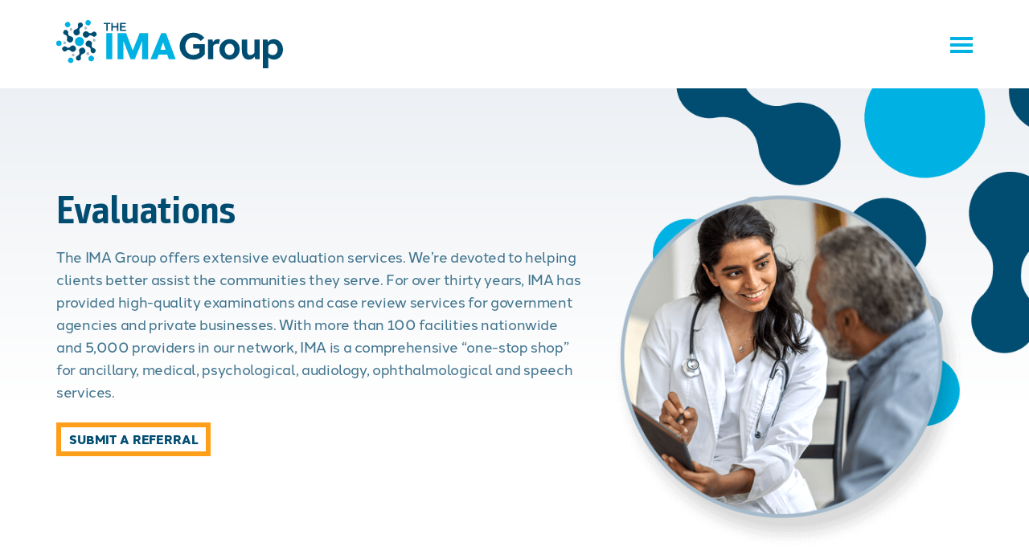

--- FILE ---
content_type: text/html; charset=UTF-8
request_url: https://theimagroup.com/what-we-do/government-services/evaluations/
body_size: 12216
content:
<!DOCTYPE html>
<html lang="en-US" class="no-js no-svg">
<head>
	<!-- Google Tag Manager -->
<script>(function(w,d,s,l,i){w[l]=w[l]||[];w[l].push({'gtm.start':
new Date().getTime(),event:'gtm.js'});var f=d.getElementsByTagName(s)[0],
j=d.createElement(s),dl=l!='dataLayer'?'&l='+l:'';j.async=true;j.src=
'https://www.googletagmanager.com/gtm.js?id='+i+dl;f.parentNode.insertBefore(j,f);
})(window,document,'script','dataLayer','GTM-T342PPNM');</script>
<!-- End Google Tag Manager -->
<meta charset="UTF-8">
<meta name="viewport" content="width=device-width, initial-scale=1">
<link rel="profile" href="https://gmpg.org/xfn/11">
	
<meta name='robots' content='index, follow, max-image-preview:large, max-snippet:-1, max-video-preview:-1' />
	<style>img:is([sizes="auto" i], [sizes^="auto," i]) { contain-intrinsic-size: 3000px 1500px }</style>
	
	<!-- This site is optimized with the Yoast SEO plugin v26.2 - https://yoast.com/wordpress/plugins/seo/ -->
	<title>Medical Evaluations for Government &amp; Private Business | IMA Group</title>
	<meta name="description" content="For over thirty years, IMA has provided high-quality examinations and case review services for government agencies and private businesses." />
	<link rel="canonical" href="https://theimagroup.com/what-we-do/government-services/evaluations/" />
	<meta property="og:locale" content="en_US" />
	<meta property="og:type" content="article" />
	<meta property="og:title" content="Medical Evaluations for Government &amp; Private Business | IMA Group" />
	<meta property="og:description" content="For over thirty years, IMA has provided high-quality examinations and case review services for government agencies and private businesses." />
	<meta property="og:url" content="https://theimagroup.com/what-we-do/government-services/evaluations/" />
	<meta property="og:site_name" content="IMA Group" />
	<meta property="article:modified_time" content="2023-12-19T19:10:02+00:00" />
	<meta name="twitter:card" content="summary_large_image" />
	<script type="application/ld+json" class="yoast-schema-graph">{"@context":"https://schema.org","@graph":[{"@type":"WebPage","@id":"https://theimagroup.com/what-we-do/government-services/evaluations/","url":"https://theimagroup.com/what-we-do/government-services/evaluations/","name":"Medical Evaluations for Government & Private Business | IMA Group","isPartOf":{"@id":"https://theimagroup.com/#website"},"datePublished":"2023-11-11T01:19:40+00:00","dateModified":"2023-12-19T19:10:02+00:00","description":"For over thirty years, IMA has provided high-quality examinations and case review services for government agencies and private businesses.","breadcrumb":{"@id":"https://theimagroup.com/what-we-do/government-services/evaluations/#breadcrumb"},"inLanguage":"en-US","potentialAction":[{"@type":"ReadAction","target":["https://theimagroup.com/what-we-do/government-services/evaluations/"]}]},{"@type":"BreadcrumbList","@id":"https://theimagroup.com/what-we-do/government-services/evaluations/#breadcrumb","itemListElement":[{"@type":"ListItem","position":1,"name":"Home","item":"https://theimagroup.com/"},{"@type":"ListItem","position":2,"name":"What We Do","item":"https://theimagroup.com/what-we-do/"},{"@type":"ListItem","position":3,"name":"Government Services","item":"https://theimagroup.com/what-we-do/government-services/"},{"@type":"ListItem","position":4,"name":"Evaluations"}]},{"@type":"WebSite","@id":"https://theimagroup.com/#website","url":"https://theimagroup.com/","name":"IMA Group","description":"","potentialAction":[{"@type":"SearchAction","target":{"@type":"EntryPoint","urlTemplate":"https://theimagroup.com/?s={search_term_string}"},"query-input":{"@type":"PropertyValueSpecification","valueRequired":true,"valueName":"search_term_string"}}],"inLanguage":"en-US"}]}</script>
	<!-- / Yoast SEO plugin. -->


<link rel='dns-prefetch' href='//oss.maxcdn.com' />
<link rel='dns-prefetch' href='//unpkg.com' />
<link rel='dns-prefetch' href='//use.typekit.net' />
<link rel="alternate" type="application/rss+xml" title="IMA Group &raquo; Feed" href="https://theimagroup.com/feed/" />
<link rel="alternate" type="application/rss+xml" title="IMA Group &raquo; Comments Feed" href="https://theimagroup.com/comments/feed/" />
		<!-- This site uses the Google Analytics by MonsterInsights plugin v9.11.1 - Using Analytics tracking - https://www.monsterinsights.com/ -->
							<script src="//www.googletagmanager.com/gtag/js?id=G-XRVVXV7PY8"  data-cfasync="false" data-wpfc-render="false" type="text/javascript" async></script>
			<script data-cfasync="false" data-wpfc-render="false" type="text/javascript">
				var mi_version = '9.11.1';
				var mi_track_user = true;
				var mi_no_track_reason = '';
								var MonsterInsightsDefaultLocations = {"page_location":"https:\/\/theimagroup.com\/what-we-do\/government-services\/evaluations\/"};
								MonsterInsightsDefaultLocations.page_location = window.location.href;
								if ( typeof MonsterInsightsPrivacyGuardFilter === 'function' ) {
					var MonsterInsightsLocations = (typeof MonsterInsightsExcludeQuery === 'object') ? MonsterInsightsPrivacyGuardFilter( MonsterInsightsExcludeQuery ) : MonsterInsightsPrivacyGuardFilter( MonsterInsightsDefaultLocations );
				} else {
					var MonsterInsightsLocations = (typeof MonsterInsightsExcludeQuery === 'object') ? MonsterInsightsExcludeQuery : MonsterInsightsDefaultLocations;
				}

								var disableStrs = [
										'ga-disable-G-XRVVXV7PY8',
									];

				/* Function to detect opted out users */
				function __gtagTrackerIsOptedOut() {
					for (var index = 0; index < disableStrs.length; index++) {
						if (document.cookie.indexOf(disableStrs[index] + '=true') > -1) {
							return true;
						}
					}

					return false;
				}

				/* Disable tracking if the opt-out cookie exists. */
				if (__gtagTrackerIsOptedOut()) {
					for (var index = 0; index < disableStrs.length; index++) {
						window[disableStrs[index]] = true;
					}
				}

				/* Opt-out function */
				function __gtagTrackerOptout() {
					for (var index = 0; index < disableStrs.length; index++) {
						document.cookie = disableStrs[index] + '=true; expires=Thu, 31 Dec 2099 23:59:59 UTC; path=/';
						window[disableStrs[index]] = true;
					}
				}

				if ('undefined' === typeof gaOptout) {
					function gaOptout() {
						__gtagTrackerOptout();
					}
				}
								window.dataLayer = window.dataLayer || [];

				window.MonsterInsightsDualTracker = {
					helpers: {},
					trackers: {},
				};
				if (mi_track_user) {
					function __gtagDataLayer() {
						dataLayer.push(arguments);
					}

					function __gtagTracker(type, name, parameters) {
						if (!parameters) {
							parameters = {};
						}

						if (parameters.send_to) {
							__gtagDataLayer.apply(null, arguments);
							return;
						}

						if (type === 'event') {
														parameters.send_to = monsterinsights_frontend.v4_id;
							var hookName = name;
							if (typeof parameters['event_category'] !== 'undefined') {
								hookName = parameters['event_category'] + ':' + name;
							}

							if (typeof MonsterInsightsDualTracker.trackers[hookName] !== 'undefined') {
								MonsterInsightsDualTracker.trackers[hookName](parameters);
							} else {
								__gtagDataLayer('event', name, parameters);
							}
							
						} else {
							__gtagDataLayer.apply(null, arguments);
						}
					}

					__gtagTracker('js', new Date());
					__gtagTracker('set', {
						'developer_id.dZGIzZG': true,
											});
					if ( MonsterInsightsLocations.page_location ) {
						__gtagTracker('set', MonsterInsightsLocations);
					}
										__gtagTracker('config', 'G-XRVVXV7PY8', {"forceSSL":"true","link_attribution":"true"} );
										window.gtag = __gtagTracker;										(function () {
						/* https://developers.google.com/analytics/devguides/collection/analyticsjs/ */
						/* ga and __gaTracker compatibility shim. */
						var noopfn = function () {
							return null;
						};
						var newtracker = function () {
							return new Tracker();
						};
						var Tracker = function () {
							return null;
						};
						var p = Tracker.prototype;
						p.get = noopfn;
						p.set = noopfn;
						p.send = function () {
							var args = Array.prototype.slice.call(arguments);
							args.unshift('send');
							__gaTracker.apply(null, args);
						};
						var __gaTracker = function () {
							var len = arguments.length;
							if (len === 0) {
								return;
							}
							var f = arguments[len - 1];
							if (typeof f !== 'object' || f === null || typeof f.hitCallback !== 'function') {
								if ('send' === arguments[0]) {
									var hitConverted, hitObject = false, action;
									if ('event' === arguments[1]) {
										if ('undefined' !== typeof arguments[3]) {
											hitObject = {
												'eventAction': arguments[3],
												'eventCategory': arguments[2],
												'eventLabel': arguments[4],
												'value': arguments[5] ? arguments[5] : 1,
											}
										}
									}
									if ('pageview' === arguments[1]) {
										if ('undefined' !== typeof arguments[2]) {
											hitObject = {
												'eventAction': 'page_view',
												'page_path': arguments[2],
											}
										}
									}
									if (typeof arguments[2] === 'object') {
										hitObject = arguments[2];
									}
									if (typeof arguments[5] === 'object') {
										Object.assign(hitObject, arguments[5]);
									}
									if ('undefined' !== typeof arguments[1].hitType) {
										hitObject = arguments[1];
										if ('pageview' === hitObject.hitType) {
											hitObject.eventAction = 'page_view';
										}
									}
									if (hitObject) {
										action = 'timing' === arguments[1].hitType ? 'timing_complete' : hitObject.eventAction;
										hitConverted = mapArgs(hitObject);
										__gtagTracker('event', action, hitConverted);
									}
								}
								return;
							}

							function mapArgs(args) {
								var arg, hit = {};
								var gaMap = {
									'eventCategory': 'event_category',
									'eventAction': 'event_action',
									'eventLabel': 'event_label',
									'eventValue': 'event_value',
									'nonInteraction': 'non_interaction',
									'timingCategory': 'event_category',
									'timingVar': 'name',
									'timingValue': 'value',
									'timingLabel': 'event_label',
									'page': 'page_path',
									'location': 'page_location',
									'title': 'page_title',
									'referrer' : 'page_referrer',
								};
								for (arg in args) {
																		if (!(!args.hasOwnProperty(arg) || !gaMap.hasOwnProperty(arg))) {
										hit[gaMap[arg]] = args[arg];
									} else {
										hit[arg] = args[arg];
									}
								}
								return hit;
							}

							try {
								f.hitCallback();
							} catch (ex) {
							}
						};
						__gaTracker.create = newtracker;
						__gaTracker.getByName = newtracker;
						__gaTracker.getAll = function () {
							return [];
						};
						__gaTracker.remove = noopfn;
						__gaTracker.loaded = true;
						window['__gaTracker'] = __gaTracker;
					})();
									} else {
										console.log("");
					(function () {
						function __gtagTracker() {
							return null;
						}

						window['__gtagTracker'] = __gtagTracker;
						window['gtag'] = __gtagTracker;
					})();
									}
			</script>
							<!-- / Google Analytics by MonsterInsights -->
		<script type="text/javascript">
/* <![CDATA[ */
window._wpemojiSettings = {"baseUrl":"https:\/\/s.w.org\/images\/core\/emoji\/16.0.1\/72x72\/","ext":".png","svgUrl":"https:\/\/s.w.org\/images\/core\/emoji\/16.0.1\/svg\/","svgExt":".svg","source":{"concatemoji":"https:\/\/theimagroup.com\/wp-includes\/js\/wp-emoji-release.min.js?ver=1b67d5f50e03c03e773bf0d137c35d6a"}};
/*! This file is auto-generated */
!function(s,n){var o,i,e;function c(e){try{var t={supportTests:e,timestamp:(new Date).valueOf()};sessionStorage.setItem(o,JSON.stringify(t))}catch(e){}}function p(e,t,n){e.clearRect(0,0,e.canvas.width,e.canvas.height),e.fillText(t,0,0);var t=new Uint32Array(e.getImageData(0,0,e.canvas.width,e.canvas.height).data),a=(e.clearRect(0,0,e.canvas.width,e.canvas.height),e.fillText(n,0,0),new Uint32Array(e.getImageData(0,0,e.canvas.width,e.canvas.height).data));return t.every(function(e,t){return e===a[t]})}function u(e,t){e.clearRect(0,0,e.canvas.width,e.canvas.height),e.fillText(t,0,0);for(var n=e.getImageData(16,16,1,1),a=0;a<n.data.length;a++)if(0!==n.data[a])return!1;return!0}function f(e,t,n,a){switch(t){case"flag":return n(e,"\ud83c\udff3\ufe0f\u200d\u26a7\ufe0f","\ud83c\udff3\ufe0f\u200b\u26a7\ufe0f")?!1:!n(e,"\ud83c\udde8\ud83c\uddf6","\ud83c\udde8\u200b\ud83c\uddf6")&&!n(e,"\ud83c\udff4\udb40\udc67\udb40\udc62\udb40\udc65\udb40\udc6e\udb40\udc67\udb40\udc7f","\ud83c\udff4\u200b\udb40\udc67\u200b\udb40\udc62\u200b\udb40\udc65\u200b\udb40\udc6e\u200b\udb40\udc67\u200b\udb40\udc7f");case"emoji":return!a(e,"\ud83e\udedf")}return!1}function g(e,t,n,a){var r="undefined"!=typeof WorkerGlobalScope&&self instanceof WorkerGlobalScope?new OffscreenCanvas(300,150):s.createElement("canvas"),o=r.getContext("2d",{willReadFrequently:!0}),i=(o.textBaseline="top",o.font="600 32px Arial",{});return e.forEach(function(e){i[e]=t(o,e,n,a)}),i}function t(e){var t=s.createElement("script");t.src=e,t.defer=!0,s.head.appendChild(t)}"undefined"!=typeof Promise&&(o="wpEmojiSettingsSupports",i=["flag","emoji"],n.supports={everything:!0,everythingExceptFlag:!0},e=new Promise(function(e){s.addEventListener("DOMContentLoaded",e,{once:!0})}),new Promise(function(t){var n=function(){try{var e=JSON.parse(sessionStorage.getItem(o));if("object"==typeof e&&"number"==typeof e.timestamp&&(new Date).valueOf()<e.timestamp+604800&&"object"==typeof e.supportTests)return e.supportTests}catch(e){}return null}();if(!n){if("undefined"!=typeof Worker&&"undefined"!=typeof OffscreenCanvas&&"undefined"!=typeof URL&&URL.createObjectURL&&"undefined"!=typeof Blob)try{var e="postMessage("+g.toString()+"("+[JSON.stringify(i),f.toString(),p.toString(),u.toString()].join(",")+"));",a=new Blob([e],{type:"text/javascript"}),r=new Worker(URL.createObjectURL(a),{name:"wpTestEmojiSupports"});return void(r.onmessage=function(e){c(n=e.data),r.terminate(),t(n)})}catch(e){}c(n=g(i,f,p,u))}t(n)}).then(function(e){for(var t in e)n.supports[t]=e[t],n.supports.everything=n.supports.everything&&n.supports[t],"flag"!==t&&(n.supports.everythingExceptFlag=n.supports.everythingExceptFlag&&n.supports[t]);n.supports.everythingExceptFlag=n.supports.everythingExceptFlag&&!n.supports.flag,n.DOMReady=!1,n.readyCallback=function(){n.DOMReady=!0}}).then(function(){return e}).then(function(){var e;n.supports.everything||(n.readyCallback(),(e=n.source||{}).concatemoji?t(e.concatemoji):e.wpemoji&&e.twemoji&&(t(e.twemoji),t(e.wpemoji)))}))}((window,document),window._wpemojiSettings);
/* ]]> */
</script>
<style id='wp-emoji-styles-inline-css' type='text/css'>

	img.wp-smiley, img.emoji {
		display: inline !important;
		border: none !important;
		box-shadow: none !important;
		height: 1em !important;
		width: 1em !important;
		margin: 0 0.07em !important;
		vertical-align: -0.1em !important;
		background: none !important;
		padding: 0 !important;
	}
</style>
<link rel='stylesheet' id='wp-block-library-css' href='https://theimagroup.com/wp-includes/css/dist/block-library/style.min.css?ver=1b67d5f50e03c03e773bf0d137c35d6a' type='text/css' media='all' />
<style id='wp-block-library-theme-inline-css' type='text/css'>
.wp-block-audio :where(figcaption){color:#555;font-size:13px;text-align:center}.is-dark-theme .wp-block-audio :where(figcaption){color:#ffffffa6}.wp-block-audio{margin:0 0 1em}.wp-block-code{border:1px solid #ccc;border-radius:4px;font-family:Menlo,Consolas,monaco,monospace;padding:.8em 1em}.wp-block-embed :where(figcaption){color:#555;font-size:13px;text-align:center}.is-dark-theme .wp-block-embed :where(figcaption){color:#ffffffa6}.wp-block-embed{margin:0 0 1em}.blocks-gallery-caption{color:#555;font-size:13px;text-align:center}.is-dark-theme .blocks-gallery-caption{color:#ffffffa6}:root :where(.wp-block-image figcaption){color:#555;font-size:13px;text-align:center}.is-dark-theme :root :where(.wp-block-image figcaption){color:#ffffffa6}.wp-block-image{margin:0 0 1em}.wp-block-pullquote{border-bottom:4px solid;border-top:4px solid;color:currentColor;margin-bottom:1.75em}.wp-block-pullquote cite,.wp-block-pullquote footer,.wp-block-pullquote__citation{color:currentColor;font-size:.8125em;font-style:normal;text-transform:uppercase}.wp-block-quote{border-left:.25em solid;margin:0 0 1.75em;padding-left:1em}.wp-block-quote cite,.wp-block-quote footer{color:currentColor;font-size:.8125em;font-style:normal;position:relative}.wp-block-quote:where(.has-text-align-right){border-left:none;border-right:.25em solid;padding-left:0;padding-right:1em}.wp-block-quote:where(.has-text-align-center){border:none;padding-left:0}.wp-block-quote.is-large,.wp-block-quote.is-style-large,.wp-block-quote:where(.is-style-plain){border:none}.wp-block-search .wp-block-search__label{font-weight:700}.wp-block-search__button{border:1px solid #ccc;padding:.375em .625em}:where(.wp-block-group.has-background){padding:1.25em 2.375em}.wp-block-separator.has-css-opacity{opacity:.4}.wp-block-separator{border:none;border-bottom:2px solid;margin-left:auto;margin-right:auto}.wp-block-separator.has-alpha-channel-opacity{opacity:1}.wp-block-separator:not(.is-style-wide):not(.is-style-dots){width:100px}.wp-block-separator.has-background:not(.is-style-dots){border-bottom:none;height:1px}.wp-block-separator.has-background:not(.is-style-wide):not(.is-style-dots){height:2px}.wp-block-table{margin:0 0 1em}.wp-block-table td,.wp-block-table th{word-break:normal}.wp-block-table :where(figcaption){color:#555;font-size:13px;text-align:center}.is-dark-theme .wp-block-table :where(figcaption){color:#ffffffa6}.wp-block-video :where(figcaption){color:#555;font-size:13px;text-align:center}.is-dark-theme .wp-block-video :where(figcaption){color:#ffffffa6}.wp-block-video{margin:0 0 1em}:root :where(.wp-block-template-part.has-background){margin-bottom:0;margin-top:0;padding:1.25em 2.375em}
</style>
<style id='classic-theme-styles-inline-css' type='text/css'>
/*! This file is auto-generated */
.wp-block-button__link{color:#fff;background-color:#32373c;border-radius:9999px;box-shadow:none;text-decoration:none;padding:calc(.667em + 2px) calc(1.333em + 2px);font-size:1.125em}.wp-block-file__button{background:#32373c;color:#fff;text-decoration:none}
</style>
<style id='global-styles-inline-css' type='text/css'>
:root{--wp--preset--aspect-ratio--square: 1;--wp--preset--aspect-ratio--4-3: 4/3;--wp--preset--aspect-ratio--3-4: 3/4;--wp--preset--aspect-ratio--3-2: 3/2;--wp--preset--aspect-ratio--2-3: 2/3;--wp--preset--aspect-ratio--16-9: 16/9;--wp--preset--aspect-ratio--9-16: 9/16;--wp--preset--color--black: #000000;--wp--preset--color--cyan-bluish-gray: #abb8c3;--wp--preset--color--white: #ffffff;--wp--preset--color--pale-pink: #f78da7;--wp--preset--color--vivid-red: #cf2e2e;--wp--preset--color--luminous-vivid-orange: #ff6900;--wp--preset--color--luminous-vivid-amber: #fcb900;--wp--preset--color--light-green-cyan: #7bdcb5;--wp--preset--color--vivid-green-cyan: #00d084;--wp--preset--color--pale-cyan-blue: #8ed1fc;--wp--preset--color--vivid-cyan-blue: #0693e3;--wp--preset--color--vivid-purple: #9b51e0;--wp--preset--gradient--vivid-cyan-blue-to-vivid-purple: linear-gradient(135deg,rgba(6,147,227,1) 0%,rgb(155,81,224) 100%);--wp--preset--gradient--light-green-cyan-to-vivid-green-cyan: linear-gradient(135deg,rgb(122,220,180) 0%,rgb(0,208,130) 100%);--wp--preset--gradient--luminous-vivid-amber-to-luminous-vivid-orange: linear-gradient(135deg,rgba(252,185,0,1) 0%,rgba(255,105,0,1) 100%);--wp--preset--gradient--luminous-vivid-orange-to-vivid-red: linear-gradient(135deg,rgba(255,105,0,1) 0%,rgb(207,46,46) 100%);--wp--preset--gradient--very-light-gray-to-cyan-bluish-gray: linear-gradient(135deg,rgb(238,238,238) 0%,rgb(169,184,195) 100%);--wp--preset--gradient--cool-to-warm-spectrum: linear-gradient(135deg,rgb(74,234,220) 0%,rgb(151,120,209) 20%,rgb(207,42,186) 40%,rgb(238,44,130) 60%,rgb(251,105,98) 80%,rgb(254,248,76) 100%);--wp--preset--gradient--blush-light-purple: linear-gradient(135deg,rgb(255,206,236) 0%,rgb(152,150,240) 100%);--wp--preset--gradient--blush-bordeaux: linear-gradient(135deg,rgb(254,205,165) 0%,rgb(254,45,45) 50%,rgb(107,0,62) 100%);--wp--preset--gradient--luminous-dusk: linear-gradient(135deg,rgb(255,203,112) 0%,rgb(199,81,192) 50%,rgb(65,88,208) 100%);--wp--preset--gradient--pale-ocean: linear-gradient(135deg,rgb(255,245,203) 0%,rgb(182,227,212) 50%,rgb(51,167,181) 100%);--wp--preset--gradient--electric-grass: linear-gradient(135deg,rgb(202,248,128) 0%,rgb(113,206,126) 100%);--wp--preset--gradient--midnight: linear-gradient(135deg,rgb(2,3,129) 0%,rgb(40,116,252) 100%);--wp--preset--font-size--small: 13px;--wp--preset--font-size--medium: 20px;--wp--preset--font-size--large: 36px;--wp--preset--font-size--x-large: 42px;--wp--preset--spacing--20: 0.44rem;--wp--preset--spacing--30: 0.67rem;--wp--preset--spacing--40: 1rem;--wp--preset--spacing--50: 1.5rem;--wp--preset--spacing--60: 2.25rem;--wp--preset--spacing--70: 3.38rem;--wp--preset--spacing--80: 5.06rem;--wp--preset--shadow--natural: 6px 6px 9px rgba(0, 0, 0, 0.2);--wp--preset--shadow--deep: 12px 12px 50px rgba(0, 0, 0, 0.4);--wp--preset--shadow--sharp: 6px 6px 0px rgba(0, 0, 0, 0.2);--wp--preset--shadow--outlined: 6px 6px 0px -3px rgba(255, 255, 255, 1), 6px 6px rgba(0, 0, 0, 1);--wp--preset--shadow--crisp: 6px 6px 0px rgba(0, 0, 0, 1);}:where(.is-layout-flex){gap: 0.5em;}:where(.is-layout-grid){gap: 0.5em;}body .is-layout-flex{display: flex;}.is-layout-flex{flex-wrap: wrap;align-items: center;}.is-layout-flex > :is(*, div){margin: 0;}body .is-layout-grid{display: grid;}.is-layout-grid > :is(*, div){margin: 0;}:where(.wp-block-columns.is-layout-flex){gap: 2em;}:where(.wp-block-columns.is-layout-grid){gap: 2em;}:where(.wp-block-post-template.is-layout-flex){gap: 1.25em;}:where(.wp-block-post-template.is-layout-grid){gap: 1.25em;}.has-black-color{color: var(--wp--preset--color--black) !important;}.has-cyan-bluish-gray-color{color: var(--wp--preset--color--cyan-bluish-gray) !important;}.has-white-color{color: var(--wp--preset--color--white) !important;}.has-pale-pink-color{color: var(--wp--preset--color--pale-pink) !important;}.has-vivid-red-color{color: var(--wp--preset--color--vivid-red) !important;}.has-luminous-vivid-orange-color{color: var(--wp--preset--color--luminous-vivid-orange) !important;}.has-luminous-vivid-amber-color{color: var(--wp--preset--color--luminous-vivid-amber) !important;}.has-light-green-cyan-color{color: var(--wp--preset--color--light-green-cyan) !important;}.has-vivid-green-cyan-color{color: var(--wp--preset--color--vivid-green-cyan) !important;}.has-pale-cyan-blue-color{color: var(--wp--preset--color--pale-cyan-blue) !important;}.has-vivid-cyan-blue-color{color: var(--wp--preset--color--vivid-cyan-blue) !important;}.has-vivid-purple-color{color: var(--wp--preset--color--vivid-purple) !important;}.has-black-background-color{background-color: var(--wp--preset--color--black) !important;}.has-cyan-bluish-gray-background-color{background-color: var(--wp--preset--color--cyan-bluish-gray) !important;}.has-white-background-color{background-color: var(--wp--preset--color--white) !important;}.has-pale-pink-background-color{background-color: var(--wp--preset--color--pale-pink) !important;}.has-vivid-red-background-color{background-color: var(--wp--preset--color--vivid-red) !important;}.has-luminous-vivid-orange-background-color{background-color: var(--wp--preset--color--luminous-vivid-orange) !important;}.has-luminous-vivid-amber-background-color{background-color: var(--wp--preset--color--luminous-vivid-amber) !important;}.has-light-green-cyan-background-color{background-color: var(--wp--preset--color--light-green-cyan) !important;}.has-vivid-green-cyan-background-color{background-color: var(--wp--preset--color--vivid-green-cyan) !important;}.has-pale-cyan-blue-background-color{background-color: var(--wp--preset--color--pale-cyan-blue) !important;}.has-vivid-cyan-blue-background-color{background-color: var(--wp--preset--color--vivid-cyan-blue) !important;}.has-vivid-purple-background-color{background-color: var(--wp--preset--color--vivid-purple) !important;}.has-black-border-color{border-color: var(--wp--preset--color--black) !important;}.has-cyan-bluish-gray-border-color{border-color: var(--wp--preset--color--cyan-bluish-gray) !important;}.has-white-border-color{border-color: var(--wp--preset--color--white) !important;}.has-pale-pink-border-color{border-color: var(--wp--preset--color--pale-pink) !important;}.has-vivid-red-border-color{border-color: var(--wp--preset--color--vivid-red) !important;}.has-luminous-vivid-orange-border-color{border-color: var(--wp--preset--color--luminous-vivid-orange) !important;}.has-luminous-vivid-amber-border-color{border-color: var(--wp--preset--color--luminous-vivid-amber) !important;}.has-light-green-cyan-border-color{border-color: var(--wp--preset--color--light-green-cyan) !important;}.has-vivid-green-cyan-border-color{border-color: var(--wp--preset--color--vivid-green-cyan) !important;}.has-pale-cyan-blue-border-color{border-color: var(--wp--preset--color--pale-cyan-blue) !important;}.has-vivid-cyan-blue-border-color{border-color: var(--wp--preset--color--vivid-cyan-blue) !important;}.has-vivid-purple-border-color{border-color: var(--wp--preset--color--vivid-purple) !important;}.has-vivid-cyan-blue-to-vivid-purple-gradient-background{background: var(--wp--preset--gradient--vivid-cyan-blue-to-vivid-purple) !important;}.has-light-green-cyan-to-vivid-green-cyan-gradient-background{background: var(--wp--preset--gradient--light-green-cyan-to-vivid-green-cyan) !important;}.has-luminous-vivid-amber-to-luminous-vivid-orange-gradient-background{background: var(--wp--preset--gradient--luminous-vivid-amber-to-luminous-vivid-orange) !important;}.has-luminous-vivid-orange-to-vivid-red-gradient-background{background: var(--wp--preset--gradient--luminous-vivid-orange-to-vivid-red) !important;}.has-very-light-gray-to-cyan-bluish-gray-gradient-background{background: var(--wp--preset--gradient--very-light-gray-to-cyan-bluish-gray) !important;}.has-cool-to-warm-spectrum-gradient-background{background: var(--wp--preset--gradient--cool-to-warm-spectrum) !important;}.has-blush-light-purple-gradient-background{background: var(--wp--preset--gradient--blush-light-purple) !important;}.has-blush-bordeaux-gradient-background{background: var(--wp--preset--gradient--blush-bordeaux) !important;}.has-luminous-dusk-gradient-background{background: var(--wp--preset--gradient--luminous-dusk) !important;}.has-pale-ocean-gradient-background{background: var(--wp--preset--gradient--pale-ocean) !important;}.has-electric-grass-gradient-background{background: var(--wp--preset--gradient--electric-grass) !important;}.has-midnight-gradient-background{background: var(--wp--preset--gradient--midnight) !important;}.has-small-font-size{font-size: var(--wp--preset--font-size--small) !important;}.has-medium-font-size{font-size: var(--wp--preset--font-size--medium) !important;}.has-large-font-size{font-size: var(--wp--preset--font-size--large) !important;}.has-x-large-font-size{font-size: var(--wp--preset--font-size--x-large) !important;}
:where(.wp-block-post-template.is-layout-flex){gap: 1.25em;}:where(.wp-block-post-template.is-layout-grid){gap: 1.25em;}
:where(.wp-block-columns.is-layout-flex){gap: 2em;}:where(.wp-block-columns.is-layout-grid){gap: 2em;}
:root :where(.wp-block-pullquote){font-size: 1.5em;line-height: 1.6;}
</style>
<link rel='stylesheet' id='imagroup-fonts-css-css' href='https://use.typekit.net/teb7ubj.css?ver=1.0.1' type='text/css' media='all' />
<link rel='stylesheet' id='imagroup-library-css-css' href='https://theimagroup.com/wp-content/themes/imagroup%20copy%201/assets/css/library.min.css?ver=1.0.1' type='text/css' media='all' />
<link rel='stylesheet' id='imagroup-animate-css-css' href='https://theimagroup.com/wp-content/themes/imagroup%20copy%201/assets/css/animate.css?ver=1.0.1' type='text/css' media='all' />
<link rel='stylesheet' id='imagroup-style-css-css' href='https://theimagroup.com/wp-content/themes/imagroup%20copy%201/assets/css/style.css?ver=1.0.1' type='text/css' media='all' />
<link rel='stylesheet' id='imagroup-additional-styles-css-css' href='https://theimagroup.com/wp-content/themes/imagroup%20copy%201/assets/css/additional_styles.css?ver=1.0.1' type='text/css' media='all' />
<link rel='stylesheet' id='imagroup-responsive-css-css' href='https://theimagroup.com/wp-content/themes/imagroup%20copy%201/assets/css/responsive.css?ver=1.0.1' type='text/css' media='all' />
<link rel='stylesheet' id='imagroup-imagroup-style-css' href='https://theimagroup.com/wp-content/themes/imagroup%20copy%201/style.css?ver=1.0.1' type='text/css' media='all' />
<script type="text/javascript" src="https://theimagroup.com/wp-content/plugins/google-analytics-for-wordpress/assets/js/frontend-gtag.min.js?ver=9.11.1" id="monsterinsights-frontend-script-js" async="async" data-wp-strategy="async"></script>
<script data-cfasync="false" data-wpfc-render="false" type="text/javascript" id='monsterinsights-frontend-script-js-extra'>/* <![CDATA[ */
var monsterinsights_frontend = {"js_events_tracking":"true","download_extensions":"doc,pdf,ppt,zip,xls,docx,pptx,xlsx","inbound_paths":"[{\"path\":\"\\\/go\\\/\",\"label\":\"affiliate\"},{\"path\":\"\\\/recommend\\\/\",\"label\":\"affiliate\"}]","home_url":"https:\/\/theimagroup.com","hash_tracking":"false","v4_id":"G-XRVVXV7PY8"};/* ]]> */
</script>
<!--[if lt IE 9]>
<script type="text/javascript" src="https://oss.maxcdn.com/html5shiv/3.7.3/html5shiv.min.js?ver=1b67d5f50e03c03e773bf0d137c35d6a" id="wp-html5shiv-js"></script>
<![endif]-->
<!--[if lt IE 9]>
<script type="text/javascript" src="https://oss.maxcdn.com/respond/1.4.2/respond.min.js?ver=1b67d5f50e03c03e773bf0d137c35d6a" id="wp-respond-js"></script>
<![endif]-->
<script type="text/javascript" src="https://theimagroup.com/wp-includes/js/jquery/jquery.min.js?ver=3.7.1" id="jquery-core-js"></script>
<script type="text/javascript" src="https://theimagroup.com/wp-includes/js/jquery/jquery-migrate.min.js?ver=3.4.1" id="jquery-migrate-js"></script>
<script type="text/javascript" src="https://theimagroup.com/wp-content/themes/imagroup%20copy%201/assets/js/library.min.js?ver=1b67d5f50e03c03e773bf0d137c35d6a" id="imagroup-library-js-js"></script>
<script type="text/javascript" src="https://theimagroup.com/wp-content/themes/imagroup%20copy%201/assets/js/script.js?ver=1b67d5f50e03c03e773bf0d137c35d6a" id="imagroup-script-js-js"></script>
<script type="text/javascript" src="https://unpkg.com/@googlemaps/markerclusterer/dist/index.min.js?ver=1.0" id="google-marker-clusterer-js"></script>
<link rel="https://api.w.org/" href="https://theimagroup.com/wp-json/" /><link rel="alternate" title="JSON" type="application/json" href="https://theimagroup.com/wp-json/wp/v2/pages/538" /><link rel="alternate" title="oEmbed (JSON)" type="application/json+oembed" href="https://theimagroup.com/wp-json/oembed/1.0/embed?url=https%3A%2F%2Ftheimagroup.com%2Fwhat-we-do%2Fgovernment-services%2Fevaluations%2F" />
<link rel="alternate" title="oEmbed (XML)" type="text/xml+oembed" href="https://theimagroup.com/wp-json/oembed/1.0/embed?url=https%3A%2F%2Ftheimagroup.com%2Fwhat-we-do%2Fgovernment-services%2Fevaluations%2F&#038;format=xml" />
<meta name="generator" content="optimization-detective 1.0.0-beta3">
<meta name="generator" content="embed-optimizer 1.0.0-beta2">
<link rel="icon" href="https://theimagroup.com/wp-content/uploads/2023/11/favicon-150x150.png" sizes="32x32" />
<link rel="icon" href="https://theimagroup.com/wp-content/uploads/2023/11/favicon.png" sizes="192x192" />
<link rel="apple-touch-icon" href="https://theimagroup.com/wp-content/uploads/2023/11/favicon.png" />
<meta name="msapplication-TileImage" content="https://theimagroup.com/wp-content/uploads/2023/11/favicon.png" />
		<style type="text/css" id="wp-custom-css">
			.page-id-14458 .content-title { display: none; }		</style>
		<script type="text/javascript" src="https://www.bugherd.com/sidebarv2.js?apikey=yvh7j8emxisehzfivcbria" async="true"></script>
</head>

<body data-rsssl=1 class="wp-singular page-template page-template-templates page-template-acf page-template-templatesacf-php page page-id-538 page-child parent-pageid-527 wp-theme-imagroupcopy1">
	<!-- Google Tag Manager (noscript) -->
<noscript><iframe src="https://www.googletagmanager.com/ns.html?id=GTM-T342PPNM"
height="0" width="0" style="display:none;visibility:hidden"></iframe></noscript>
<!-- End Google Tag Manager (noscript) -->
    <div class="wrapper">

        <!-- header -->
        <header>
            <div class="header-part">
                <div class="container">
                    <!-- desktop-header -->
                    <div class="desktop-header">
                        <div class="main-area main-content-middle">
                            <div class="main-content-wrap ">
                                <div class="main-col main-left-col">
                                    <div class="header-logo">                                            <a href="https://theimagroup.com/" class="main-element">
                                                <img src="https://theimagroup.com/wp-content/uploads/2023/11/ima-logo.svg" alt="" width="282" height="60">
                                            </a>                                    </div>
                                </div>
                                <div class="main-col main-center-col"></div>
                                <div class="main-col main-right-col">
                                    <nav id="menu"><div class="menu-main-menu-container"><ul class="main-menu"><li id="menu-item-272" class="menu-item menu-item-type-post_type menu-item-object-page current-page-ancestor current-menu-ancestor current_page_ancestor menu-item-has-children menu-item-272"><a href="https://theimagroup.com/what-we-do/">What We Do</a>
<ul class="sub-menu">
	<li id="menu-item-576" class="menu-item menu-item-type-post_type menu-item-object-page menu-item-has-children menu-item-576"><a href="https://theimagroup.com/what-we-do/workers-compensation-solutions/">Workers’ Compensation</a>
	<ul class="sub-menu">
		<li id="menu-item-577" class="menu-item menu-item-type-post_type menu-item-object-page menu-item-577"><a href="https://theimagroup.com/what-we-do/workers-compensation-solutions/case-management-solutions/">Case Management Solutions</a></li>
		<li id="menu-item-578" class="menu-item menu-item-type-post_type menu-item-object-page menu-item-578"><a href="https://theimagroup.com/what-we-do/workers-compensation-solutions/independent-medical-exams-imes/">Independent Medical Examinations</a></li>
	</ul>
</li>
	<li id="menu-item-579" class="menu-item menu-item-type-post_type menu-item-object-page menu-item-has-children menu-item-579"><a href="https://theimagroup.com/what-we-do/short-long-term-disability-solutions/">Short- &#038; Long-Term Disability</a>
	<ul class="sub-menu">
		<li id="menu-item-966" class="menu-item menu-item-type-post_type menu-item-object-page menu-item-966"><a href="https://theimagroup.com/what-we-do/independent-medical-examinations/">Independent Medical Examinations</a></li>
	</ul>
</li>
	<li id="menu-item-581" class="menu-item menu-item-type-post_type menu-item-object-page menu-item-581"><a href="https://theimagroup.com/what-we-do/occupational-health-employer-solutions/">Occupational Health &#038; Employer Solutions</a></li>
	<li id="menu-item-582" class="menu-item menu-item-type-post_type menu-item-object-page menu-item-has-children menu-item-582"><a href="https://theimagroup.com/what-we-do/liability-auto-no-fault-insurance-services/">Liability, Auto &#038; No-Fault Insurance Solutions</a>
	<ul class="sub-menu">
		<li id="menu-item-965" class="menu-item menu-item-type-post_type menu-item-object-page menu-item-965"><a href="https://theimagroup.com/what-we-do/independent-medical-examinations/">Independent Medical Examinations</a></li>
	</ul>
</li>
	<li id="menu-item-584" class="menu-item menu-item-type-post_type menu-item-object-page current-page-ancestor current-menu-ancestor current-menu-parent current-page-parent current_page_parent current_page_ancestor menu-item-has-children menu-item-584"><a href="https://theimagroup.com/what-we-do/government-services/">Government Solutions</a>
	<ul class="sub-menu">
		<li id="menu-item-585" class="menu-item menu-item-type-post_type menu-item-object-page current-menu-item page_item page-item-538 current_page_item menu-item-585"><a href="https://theimagroup.com/what-we-do/government-services/evaluations/" aria-current="page">Evaluations</a></li>
	</ul>
</li>
	<li id="menu-item-836" class="menu-item menu-item-type-custom menu-item-object-custom menu-item-836"><a target="_blank" href="https://imaresearch.com/">Clinical Research</a></li>
</ul>
</li>
<li id="menu-item-263" class="menu-item menu-item-type-post_type menu-item-object-page menu-item-has-children menu-item-263"><a href="https://theimagroup.com/about/">About</a>
<ul class="sub-menu">
	<li id="menu-item-972" class="menu-item menu-item-type-post_type menu-item-object-page menu-item-972"><a href="https://theimagroup.com/about/leadership/">Leadership</a></li>
</ul>
</li>
<li id="menu-item-266" class="menu-item menu-item-type-post_type menu-item-object-page menu-item-266"><a href="https://theimagroup.com/knowledge-center/">Knowledge Center</a></li>
<li id="menu-item-265" class="menu-item menu-item-type-post_type menu-item-object-page menu-item-265"><a href="https://theimagroup.com/contact/">Contact</a></li>
<li id="menu-item-838" class="menu-item menu-item-type-custom menu-item-object-custom menu-item-838"><a href="https://jobs.jobvite.com/theimagroup/">Careers</a></li>
<li id="menu-item-14549" class="btn btn-primary menu-item menu-item-type-post_type menu-item-object-page menu-item-14549"><a href="https://theimagroup.com/locations-v2/">Locations</a></li>
<li id="menu-item-268" class="btn btn-secondary menu-item menu-item-type-post_type menu-item-object-page menu-item-268"><a href="https://theimagroup.com/referrals/">Submit a Referral</a></li>
</ul></div>                                    </nav>
                                </div>
                            </div>
                        </div>
                    </div>
                    <!-- end-desktop-header -->
                    <!-- mobile-header -->
                    <div class="mobile-header">
                        <div class="main-area main-content-middle">
                            <div class="main-content-wrap ">
                                <div class="main-col main-left-col">
                                    <div class="header-logo">                                            <a href="https://theimagroup.com/" class="main-element">
                                                <img src="https://theimagroup.com/wp-content/uploads/2023/11/ima-logo.svg" alt="" width="282" height="60">
                                            </a>                                    </div>
                                </div>
                                <div class="main-col main-center-col"></div>
                                <div class="main-col main-right-col">
                                    <div class="canvas-menu sk-offcanvas main-element">
                                        <a class="sk-dropdown-toggle" data-canvas=".mobile" href="#" title="Menu"><span></span></a>
                                    </div>
                                    <div class="sk-offcanvas-content mobile">
                                        <div class="wp-sidebar">
                                            <div id="sk-mobile-menu" class="navbar-collapse">
                                                <nav><div class="menu-main-menu-container"><ul id="menu-main-menu" class="sk-nav-menu sk-mobile-menu"><li class="menu-item menu-item-type-post_type menu-item-object-page current-page-ancestor current-menu-ancestor current_page_ancestor menu-item-has-children menu-item-272"><a href="https://theimagroup.com/what-we-do/">What We Do</a>
<ul class="sub-menu">
	<li class="menu-item menu-item-type-post_type menu-item-object-page menu-item-has-children menu-item-576"><a href="https://theimagroup.com/what-we-do/workers-compensation-solutions/">Workers’ Compensation</a>
	<ul class="sub-menu">
		<li class="menu-item menu-item-type-post_type menu-item-object-page menu-item-577"><a href="https://theimagroup.com/what-we-do/workers-compensation-solutions/case-management-solutions/">Case Management Solutions</a></li>
		<li class="menu-item menu-item-type-post_type menu-item-object-page menu-item-578"><a href="https://theimagroup.com/what-we-do/workers-compensation-solutions/independent-medical-exams-imes/">Independent Medical Examinations</a></li>
	</ul>
</li>
	<li class="menu-item menu-item-type-post_type menu-item-object-page menu-item-has-children menu-item-579"><a href="https://theimagroup.com/what-we-do/short-long-term-disability-solutions/">Short- &#038; Long-Term Disability</a>
	<ul class="sub-menu">
		<li class="menu-item menu-item-type-post_type menu-item-object-page menu-item-966"><a href="https://theimagroup.com/what-we-do/independent-medical-examinations/">Independent Medical Examinations</a></li>
	</ul>
</li>
	<li class="menu-item menu-item-type-post_type menu-item-object-page menu-item-581"><a href="https://theimagroup.com/what-we-do/occupational-health-employer-solutions/">Occupational Health &#038; Employer Solutions</a></li>
	<li class="menu-item menu-item-type-post_type menu-item-object-page menu-item-has-children menu-item-582"><a href="https://theimagroup.com/what-we-do/liability-auto-no-fault-insurance-services/">Liability, Auto &#038; No-Fault Insurance Solutions</a>
	<ul class="sub-menu">
		<li class="menu-item menu-item-type-post_type menu-item-object-page menu-item-965"><a href="https://theimagroup.com/what-we-do/independent-medical-examinations/">Independent Medical Examinations</a></li>
	</ul>
</li>
	<li class="menu-item menu-item-type-post_type menu-item-object-page current-page-ancestor current-menu-ancestor current-menu-parent current-page-parent current_page_parent current_page_ancestor menu-item-has-children menu-item-584"><a href="https://theimagroup.com/what-we-do/government-services/">Government Solutions</a>
	<ul class="sub-menu">
		<li class="menu-item menu-item-type-post_type menu-item-object-page current-menu-item page_item page-item-538 current_page_item menu-item-585"><a href="https://theimagroup.com/what-we-do/government-services/evaluations/" aria-current="page">Evaluations</a></li>
	</ul>
</li>
	<li class="menu-item menu-item-type-custom menu-item-object-custom menu-item-836"><a target="_blank" href="https://imaresearch.com/">Clinical Research</a></li>
</ul>
</li>
<li class="menu-item menu-item-type-post_type menu-item-object-page menu-item-has-children menu-item-263"><a href="https://theimagroup.com/about/">About</a>
<ul class="sub-menu">
	<li class="menu-item menu-item-type-post_type menu-item-object-page menu-item-972"><a href="https://theimagroup.com/about/leadership/">Leadership</a></li>
</ul>
</li>
<li class="menu-item menu-item-type-post_type menu-item-object-page menu-item-266"><a href="https://theimagroup.com/knowledge-center/">Knowledge Center</a></li>
<li class="menu-item menu-item-type-post_type menu-item-object-page menu-item-265"><a href="https://theimagroup.com/contact/">Contact</a></li>
<li class="menu-item menu-item-type-custom menu-item-object-custom menu-item-838"><a href="https://jobs.jobvite.com/theimagroup/">Careers</a></li>
<li class="btn btn-primary menu-item menu-item-type-post_type menu-item-object-page menu-item-14549"><a href="https://theimagroup.com/locations-v2/">Locations</a></li>
<li class="btn btn-secondary menu-item menu-item-type-post_type menu-item-object-page menu-item-268"><a href="https://theimagroup.com/referrals/">Submit a Referral</a></li>
</ul></div>                                                </nav>
                                            </div>
                                            <div class="after-offcanvas"></div>
                                        </div>
                                    </div>
                                </div>
                            </div>
                        </div>
                    </div>
                    <!-- end-desktop-header -->
                </div>
            </div>
        </header>
        <!-- header -->

        <!-- main -->
        <main>
            <div id="wp-main-content" class="main-part">        <section  class="content-part gray-banner pb-xl-70 pt-md-125 pb-md-125 pt-40 pb-100 ">
            <div class="gray-banner-img banner-bg" data-background="https://theimagroup.com/wp-content/themes/imagroup%20copy%201/assets/images/vektor2.png">
                <div class="gray-banner-img-mobile banner-bg" data-background="https://theimagroup.com/wp-content/themes/imagroup%20copy%201/assets/images/vektor-mobile1.png"></div>
            </div>
            <div class="container">
                <div class="content-row">
                    <div class="row">
                        <div class="col-lg-7 order-lg-first order-last col-md-12 col-sm-12 col-12">
                            <div class="content-title gray-banner-caption body-xl wow fadeInUp" data-wow-delay="0.3s" data-wow-duration="0.5s"><h1>Evaluations</h1>
<p>The IMA Group offers extensive evaluation services. We’re devoted to helping clients better assist the communities they serve. For over thirty years, IMA has provided high-quality examinations and case review services for government agencies and private businesses. With more than 100 facilities nationwide and 5,000 providers in our network, IMA is a comprehensive “one-stop shop” for ancillary, medical, psychological, audiology, ophthalmological and speech services.</p>
                                    <a href="https://theimagroup.com/referrals/" title="Submit A Referral" class="btn btn2 btn-secondary">Submit A Referral</a>                            </div>
                        </div>
                        <div class="col-lg-5 order-lg-last order-first col-md-12 col-sm-12 col-12">                                <div class="content-img width-auto wow fadeInUp" data-wow-delay="0.3s" data-wow-duration="0.5s"><img src="https://theimagroup.com/wp-content/uploads/2023/11/gallery10.png" alt=""></div>                        </div>
                    </div>
                </div>
            </div>
        </section>
    <section  class="content-part cta-section pt-100 pb-100 banner-bg " data-background="https://theimagroup.com/wp-content/uploads/2023/12/hp_gfx6-4-scaled.jpg">
        <div class="overlay-parrot"></div>
        <div class="container">
            <div class="content-title text-center"><h2>Have Questions?</h2>
                    <a href="/referrals" title="Contact Us" class="btn btn-white">Contact Us</a>            </div>
        </div>
    </section>            </div>
            </main>

            <!-- footer -->
            <footer>
                <div class="footer-part">
                    <div class="container">
                        <div class="footer-row">
                            <div class="footer-col">                                    <div class="footer-logo">
                                        <a href="https://theimagroup.com/" class="main-element">
                                            <img src="https://theimagroup.com/wp-content/uploads/2023/11/ima-logo.svg" alt="">
                                        </a>
                                    </div>                                    <div class="footer-logo-list">                                                    <span><img src="https://theimagroup.com/wp-content/uploads/2024/01/foot_logo2@2x.png" alt=""></span>
                                                                                            <span><img src="https://theimagroup.com/wp-content/uploads/2024/01/foot_logo3@2x.png" alt=""></span>
                                                                                            <span><img src="https://theimagroup.com/wp-content/uploads/2024/01/foot_logo4@2x.png" alt=""></span>
                                                                                            <span><img src="https://theimagroup.com/wp-content/uploads/2024/01/foot_logo6@2x.png" alt=""></span>
                                                                                            <span><img src="https://theimagroup.com/wp-content/uploads/2024/01/foot_logo7@2x.png" alt=""></span>
                                                                                            <a href="https://accreditnet.urac.org/directory/#/accreditation/IME-5/info" target="_blank">
                                                        <span><img src="https://theimagroup.com/wp-content/uploads/2024/03/image001-1.png" alt=""></span>
                                                    </a>
                                                                                    </div>
                            </div>
                            <div class="footer-col">                                    <div class="footer-logo-list">                                                    <span><img src="https://theimagroup.com/wp-content/uploads/2024/01/foot_logo2@2x.png" alt=""></span>
                                                                                            <span><img src="https://theimagroup.com/wp-content/uploads/2024/01/foot_logo3@2x.png" alt=""></span>
                                                                                            <span><img src="https://theimagroup.com/wp-content/uploads/2024/01/foot_logo4@2x.png" alt=""></span>
                                                                                            <span><img src="https://theimagroup.com/wp-content/uploads/2024/01/foot_logo6@2x.png" alt=""></span>
                                                                                            <span><img src="https://theimagroup.com/wp-content/uploads/2024/01/foot_logo7@2x.png" alt=""></span>
                                                                                            <a href="https://accreditnet.urac.org/directory/#/accreditation/IME-5/info" target="_blank">
                                                        <span><img src="https://theimagroup.com/wp-content/uploads/2024/03/image001-1.png" alt=""></span>
                                                    </a>
                                                                                    </div><ul class="footer-menu"><li id="menu-item-273" class="menu-item menu-item-type-post_type menu-item-object-page current-page-ancestor menu-item-273"><a href="https://theimagroup.com/what-we-do/">Solutions</a></li>
<li id="menu-item-274" class="menu-item menu-item-type-post_type menu-item-object-page menu-item-274"><a href="https://theimagroup.com/about/">About</a></li>
<li id="menu-item-256" class="menu-item menu-item-type-post_type menu-item-object-page menu-item-256"><a href="https://theimagroup.com/knowledge-center/">Knowledge Center</a></li>
<li id="menu-item-257" class="menu-item menu-item-type-post_type menu-item-object-page menu-item-257"><a href="https://theimagroup.com/contact/">Contact</a></li>
<li id="menu-item-835" class="menu-item menu-item-type-post_type menu-item-object-page menu-item-835"><a href="https://theimagroup.com/privacy-statement/">Privacy Statement</a></li>
</ul>
                            </div>
                            <div class="footer-col">
                                <div class="footer-contact">                                        <span class="span-heading">National Call Center</span><div class="footer-phone"><a href="tel:18008975252">1-800-897-5252</a></div>
<div class="footer-link"><a href="mailto:contact@theimagroup.com">contact@theIMAgroup.com</a></div>
                                        <ul class="footer-social">                                                <li><a href="https://www.linkedin.com/company/theimagroup/"><img src="https://theimagroup.com/wp-content/themes/imagroup%20copy%201/assets/images/linkedin.svg" alt="linkedin" class="normal-icon"><img src="https://theimagroup.com/wp-content/themes/imagroup%20copy%201/assets/images/linkedin-hover.svg" alt="linkedin" class="hover-icon"></a></li>                                                <li><a href="https://www.facebook.com/The-IMA-Group-100371108275440/"><img src="https://theimagroup.com/wp-content/themes/imagroup%20copy%201/assets/images/facebook.svg" alt="facebook" class="normal-icon"><img src="https://theimagroup.com/wp-content/themes/imagroup%20copy%201/assets/images/facebook-hover.svg" alt="facebook" class="hover-icon"></a></li>                                        </ul>                                </div>
                            </div>
                        </div>                            <div class="footer-bottom">
                                <p>© 2024 The IMA Group</p>
                            </div>                    </div>
                </div>
            </footer>
            <!-- footer -->

            <div id="sk-overlay"></div>

            <!-- scroll-top -->
            <a href="#" class="scroll-top"></a>            </div>
            <script type="speculationrules">
{"prefetch":[{"source":"document","where":{"and":[{"href_matches":"\/*"},{"not":{"href_matches":["\/wp-*.php","\/wp-admin\/*","\/wp-content\/uploads\/*","\/wp-content\/*","\/wp-content\/plugins\/*","\/wp-content\/themes\/imagroup%20copy%201\/*","\/*\\?(.+)"]}},{"not":{"selector_matches":"a[rel~=\"nofollow\"]"}},{"not":{"selector_matches":".no-prefetch, .no-prefetch a"}}]},"eagerness":"conservative"}]}
</script>
<script type="text/javascript" src="https://theimagroup.com/wp-content/themes/imagroup%20copy%201/assets/js/helper-console.js?ver=1.0.1" id="helper-console-js"></script>
<script type="text/javascript" src="https://theimagroup.com/wp-content/themes/imagroup%20copy%201/assets/js/imagroup-ajax-where-to-find-us.js?ver=1.0.1" id="imagroup-ajax-where-to-find-us-js"></script>
<script type="text/javascript" id="imagroup_ajax_calls-js-extra">
/* <![CDATA[ */
var IMAGroup_ajax_calls_vars = {"admin_url":"https:\/\/theimagroup.com\/wp-admin\/","googlemap_default_zoom":"10","google_map_style":"[\r\n  {\r\n    \"elementType\": \"geometry\",\r\n    \"stylers\": [\r\n      {\r\n        \"color\": \"#242f3e\"\r\n      }\r\n    ]\r\n  },\r\n  {\r\n    \"elementType\": \"labels\",\r\n    \"stylers\": [\r\n      {\r\n        \"visibility\": \"off\"\r\n      }\r\n    ]\r\n  },\r\n  {\r\n    \"elementType\": \"labels.text.fill\",\r\n    \"stylers\": [\r\n      {\r\n        \"color\": \"#746855\"\r\n      }\r\n    ]\r\n  },\r\n  {\r\n    \"elementType\": \"labels.text.stroke\",\r\n    \"stylers\": [\r\n      {\r\n        \"color\": \"#242f3e\"\r\n      }\r\n    ]\r\n  },\r\n  {\r\n    \"featureType\": \"administrative\",\r\n    \"elementType\": \"geometry\",\r\n    \"stylers\": [\r\n      {\r\n        \"visibility\": \"off\"\r\n      }\r\n    ]\r\n  },\r\n  {\r\n    \"featureType\": \"administrative.country\",\r\n    \"elementType\": \"geometry.stroke\",\r\n    \"stylers\": [\r\n      {\r\n        \"color\": \"#ffffff\"\r\n      },\r\n      {\r\n        \"visibility\": \"on\"\r\n      },\r\n      {\r\n        \"weight\": 1\r\n      }\r\n    ]\r\n  },\r\n  {\r\n    \"featureType\": \"administrative.land_parcel\",\r\n    \"stylers\": [\r\n      {\r\n        \"visibility\": \"off\"\r\n      }\r\n    ]\r\n  },\r\n  {\r\n    \"featureType\": \"administrative.locality\",\r\n    \"elementType\": \"labels.text.fill\",\r\n    \"stylers\": [\r\n      {\r\n        \"color\": \"#d59563\"\r\n      }\r\n    ]\r\n  },\r\n  {\r\n    \"featureType\": \"administrative.neighborhood\",\r\n    \"stylers\": [\r\n      {\r\n        \"visibility\": \"off\"\r\n      }\r\n    ]\r\n  },\r\n  {\r\n    \"featureType\": \"administrative.province\",\r\n    \"elementType\": \"geometry.stroke\",\r\n    \"stylers\": [\r\n      {\r\n        \"color\": \"#ffffff\"\r\n      },\r\n      {\r\n        \"visibility\": \"on\"\r\n      },\r\n      {\r\n        \"weight\": 0.5\r\n      }\r\n    ]\r\n  },\r\n  {\r\n    \"featureType\": \"landscape\",\r\n    \"stylers\": [\r\n      {\r\n        \"color\": \"#244c6f\"\r\n      }\r\n    ]\r\n  },\r\n  {\r\n    \"featureType\": \"poi\",\r\n    \"stylers\": [\r\n      {\r\n        \"visibility\": \"off\"\r\n      }\r\n    ]\r\n  },\r\n  {\r\n    \"featureType\": \"poi\",\r\n    \"elementType\": \"labels.text.fill\",\r\n    \"stylers\": [\r\n      {\r\n        \"color\": \"#d59563\"\r\n      }\r\n    ]\r\n  },\r\n  {\r\n    \"featureType\": \"poi.park\",\r\n    \"elementType\": \"geometry\",\r\n    \"stylers\": [\r\n      {\r\n        \"color\": \"#263c3f\"\r\n      }\r\n    ]\r\n  },\r\n  {\r\n    \"featureType\": \"poi.park\",\r\n    \"elementType\": \"labels.text.fill\",\r\n    \"stylers\": [\r\n      {\r\n        \"color\": \"#6b9a76\"\r\n      }\r\n    ]\r\n  },\r\n  {\r\n    \"featureType\": \"road\",\r\n    \"stylers\": [\r\n      {\r\n        \"visibility\": \"off\"\r\n      }\r\n    ]\r\n  },\r\n  {\r\n    \"featureType\": \"road\",\r\n    \"elementType\": \"geometry\",\r\n    \"stylers\": [\r\n      {\r\n        \"color\": \"#38414e\"\r\n      }\r\n    ]\r\n  },\r\n  {\r\n    \"featureType\": \"road\",\r\n    \"elementType\": \"geometry.stroke\",\r\n    \"stylers\": [\r\n      {\r\n        \"color\": \"#212a37\"\r\n      }\r\n    ]\r\n  },\r\n  {\r\n    \"featureType\": \"road\",\r\n    \"elementType\": \"labels.icon\",\r\n    \"stylers\": [\r\n      {\r\n        \"visibility\": \"off\"\r\n      }\r\n    ]\r\n  },\r\n  {\r\n    \"featureType\": \"road\",\r\n    \"elementType\": \"labels.text.fill\",\r\n    \"stylers\": [\r\n      {\r\n        \"color\": \"#9ca5b3\"\r\n      }\r\n    ]\r\n  },\r\n  {\r\n    \"featureType\": \"road.arterial\",\r\n    \"stylers\": [\r\n      {\r\n        \"visibility\": \"on\"\r\n      }\r\n    ]\r\n  },\r\n  {\r\n    \"featureType\": \"road.highway\",\r\n    \"elementType\": \"geometry\",\r\n    \"stylers\": [\r\n      {\r\n        \"color\": \"#746855\"\r\n      }\r\n    ]\r\n  },\r\n  {\r\n    \"featureType\": \"road.highway\",\r\n    \"elementType\": \"geometry.stroke\",\r\n    \"stylers\": [\r\n      {\r\n        \"color\": \"#1f2835\"\r\n      }\r\n    ]\r\n  },\r\n  {\r\n    \"featureType\": \"transit\",\r\n    \"stylers\": [\r\n      {\r\n        \"visibility\": \"on\"\r\n      }\r\n    ]\r\n  },\r\n  {\r\n    \"featureType\": \"transit\",\r\n    \"elementType\": \"geometry\",\r\n    \"stylers\": [\r\n      {\r\n        \"color\": \"#2f3948\"\r\n      }\r\n    ]\r\n  },\r\n  {\r\n    \"featureType\": \"water\",\r\n    \"elementType\": \"geometry\",\r\n    \"stylers\": [\r\n      {\r\n        \"color\": \"#17263c\"\r\n      }\r\n    ]\r\n  },\r\n  {\r\n    \"featureType\": \"water\",\r\n    \"elementType\": \"geometry.fill\",\r\n    \"stylers\": [\r\n      {\r\n        \"color\": \"#ffffff\"\r\n      },\r\n      {\r\n        \"visibility\": \"on\"\r\n      }\r\n    ]\r\n  }\r\n]"};
/* ]]> */
</script>
<script type="text/javascript" src="https://theimagroup.com/wp-content/themes/imagroup%20copy%201/assets/js/imagroup-ajax-call.js?ver=1.0.1" id="imagroup_ajax_calls-js"></script>
<script type="text/javascript" src="https://theimagroup.com/wp-content/themes/imagroup%20copy%201/assets/js/imagroup_ajax_calls_utils.js?ver=1.0.1" id="imagroup_ajax_calls_utils-js"></script>

            <script type="module">
/* <![CDATA[ */
import detect from "https:\/\/theimagroup.com\/wp-content\/plugins\/optimization-detective\/detect.min.js?ver=1.0.0-beta3"; detect( {"minViewportAspectRatio":0.4,"maxViewportAspectRatio":2.5,"isDebug":false,"extensionModuleUrls":[],"restApiEndpoint":"https:\/\/theimagroup.com\/wp-json\/optimization-detective\/v1\/url-metrics:store","currentETag":"e23a51cc5268b8974ea942f7e4d027bc","currentUrl":"https:\/\/theimagroup.com\/what-we-do\/government-services\/evaluations\/","urlMetricSlug":"9b28e02c943d6badb00832f26efac10e","cachePurgePostId":538,"urlMetricHMAC":"78925c3844ebae7ffbff6be757facea0","urlMetricGroupStatuses":[{"minimumViewportWidth":0,"maximumViewportWidth":480,"complete":false},{"minimumViewportWidth":480,"maximumViewportWidth":600,"complete":false},{"minimumViewportWidth":600,"maximumViewportWidth":782,"complete":false},{"minimumViewportWidth":782,"maximumViewportWidth":null,"complete":true}],"storageLockTTL":60,"freshnessTTL":604800,"webVitalsLibrarySrc":"https:\/\/theimagroup.com\/wp-content\/plugins\/optimization-detective\/build\/web-vitals.js?ver=4.2.4"} );
/* ]]> */
</script>
<script>(function(){function c(){var b=a.contentDocument||a.contentWindow.document;if(b){var d=b.createElement('script');d.innerHTML="window.__CF$cv$params={r:'9bfe142fc8618821',t:'MTc2ODczOTE2Ny4wMDAwMDA='};var a=document.createElement('script');a.nonce='';a.src='/cdn-cgi/challenge-platform/scripts/jsd/main.js';document.getElementsByTagName('head')[0].appendChild(a);";b.getElementsByTagName('head')[0].appendChild(d)}}if(document.body){var a=document.createElement('iframe');a.height=1;a.width=1;a.style.position='absolute';a.style.top=0;a.style.left=0;a.style.border='none';a.style.visibility='hidden';document.body.appendChild(a);if('loading'!==document.readyState)c();else if(window.addEventListener)document.addEventListener('DOMContentLoaded',c);else{var e=document.onreadystatechange||function(){};document.onreadystatechange=function(b){e(b);'loading'!==document.readyState&&(document.onreadystatechange=e,c())}}}})();</script></body>

            </html>

--- FILE ---
content_type: text/css
request_url: https://theimagroup.com/wp-content/themes/imagroup%20copy%201/assets/css/style.css?ver=1.0.1
body_size: 12136
content:
@font-face {
    font-family: "halcom";
    src: url("https://use.typekit.net/af/867dff/00000000000000007735b03d/30/l?primer=7cdcb44be4a7db8877ffa5c0007b8dd865b3bbc383831fe2ea177f62257a9191&fvd=n4&v=3") format("woff2"), url("https://use.typekit.net/af/867dff/00000000000000007735b03d/30/d?primer=7cdcb44be4a7db8877ffa5c0007b8dd865b3bbc383831fe2ea177f62257a9191&fvd=n4&v=3") format("woff"), url("https://use.typekit.net/af/867dff/00000000000000007735b03d/30/a?primer=7cdcb44be4a7db8877ffa5c0007b8dd865b3bbc383831fe2ea177f62257a9191&fvd=n4&v=3") format("opentype");
    font-display: auto;
    font-style: normal;
    font-weight: 400;
    font-stretch: normal;
}

@font-face {
    font-family: "halcom";
    src: url("https://use.typekit.net/af/414b67/00000000000000007735b046/30/l?primer=7cdcb44be4a7db8877ffa5c0007b8dd865b3bbc383831fe2ea177f62257a9191&fvd=i4&v=3") format("woff2"), url("https://use.typekit.net/af/414b67/00000000000000007735b046/30/d?primer=7cdcb44be4a7db8877ffa5c0007b8dd865b3bbc383831fe2ea177f62257a9191&fvd=i4&v=3") format("woff"), url("https://use.typekit.net/af/414b67/00000000000000007735b046/30/a?primer=7cdcb44be4a7db8877ffa5c0007b8dd865b3bbc383831fe2ea177f62257a9191&fvd=i4&v=3") format("opentype");
    font-display: auto;
    font-style: italic;
    font-weight: 400;
    font-stretch: normal;
}

@font-face {
    font-family: "halcom";
    src: url("https://use.typekit.net/af/bb4545/00000000000000007735b056/30/l?primer=7cdcb44be4a7db8877ffa5c0007b8dd865b3bbc383831fe2ea177f62257a9191&fvd=i7&v=3") format("woff2"), url("https://use.typekit.net/af/bb4545/00000000000000007735b056/30/d?primer=7cdcb44be4a7db8877ffa5c0007b8dd865b3bbc383831fe2ea177f62257a9191&fvd=i7&v=3") format("woff"), url("https://use.typekit.net/af/bb4545/00000000000000007735b056/30/a?primer=7cdcb44be4a7db8877ffa5c0007b8dd865b3bbc383831fe2ea177f62257a9191&fvd=i7&v=3") format("opentype");
    font-display: auto;
    font-style: italic;
    font-weight: 700;
    font-stretch: normal;
}

@font-face {
    font-family: "halcom";
    src: url("https://use.typekit.net/af/a8369e/00000000000000007735b05a/30/l?primer=7cdcb44be4a7db8877ffa5c0007b8dd865b3bbc383831fe2ea177f62257a9191&fvd=n7&v=3") format("woff2"), url("https://use.typekit.net/af/a8369e/00000000000000007735b05a/30/d?primer=7cdcb44be4a7db8877ffa5c0007b8dd865b3bbc383831fe2ea177f62257a9191&fvd=n7&v=3") format("woff"), url("https://use.typekit.net/af/a8369e/00000000000000007735b05a/30/a?primer=7cdcb44be4a7db8877ffa5c0007b8dd865b3bbc383831fe2ea177f62257a9191&fvd=n7&v=3") format("opentype");
    font-display: auto;
    font-style: normal;
    font-weight: 700;
    font-stretch: normal;
}

@font-face {
    font-family: "halcom";
    src: url("https://use.typekit.net/af/2282d3/00000000000000007735b05f/30/l?primer=7cdcb44be4a7db8877ffa5c0007b8dd865b3bbc383831fe2ea177f62257a9191&fvd=n8&v=3") format("woff2"), url("https://use.typekit.net/af/2282d3/00000000000000007735b05f/30/d?primer=7cdcb44be4a7db8877ffa5c0007b8dd865b3bbc383831fe2ea177f62257a9191&fvd=n8&v=3") format("woff"), url("https://use.typekit.net/af/2282d3/00000000000000007735b05f/30/a?primer=7cdcb44be4a7db8877ffa5c0007b8dd865b3bbc383831fe2ea177f62257a9191&fvd=n8&v=3") format("opentype");
    font-display: auto;
    font-style: normal;
    font-weight: 800;
    font-stretch: normal;
}

@font-face {
    font-family: 'BundaySans';
    src: url('../fonts/BundaySans-Bold.eot');
    src: url('../fonts/BundaySans-Bold.eot?#iefix') format('embedded-opentype'),
        url('../fonts/BundaySans-Bold.woff2') format('woff2'),
        url('../fonts/BundaySans-Bold.woff') format('woff'),
        url('../fonts/BundaySans-Bold.ttf') format('truetype'),
        url('../fonts/BundaySans-Bold.svg#BundaySans-Bold') format('svg');
    font-weight: bold;
    font-style: normal;
    font-display: swap;
}

@font-face {
    font-family: 'BundaySans-600';
    src: url('/wp-content/themes/imagroup/public/fonts/BundaySans-SemiBold.woff2') format('woff2'),
        url('/wp-content/themes/imagroup/public/fonts/BundaySans-SemiBold.woff') format('woff');
    font-weight: 600;
    font-style: normal;
    font-display: swap;
}



/*--------main color typhography--------*/
:root {
    --sk-primary: #00B2E3;
    --sk-secondary: #FF9E18;
    --sk-text: #3F738D;
    --sk-white: #ffffff;
    --sk-black: #000000;
    --sk-gray: #808080;
    --sk-blue: #004D71;
    --sk-skeen: #F5F5F5;
    --sk-blue-two: #7A97AB;
    --sk-blue-three: #A5BAC9;
    --sk-light-blue: #DAE1E9;
    --sk-parrot: #6ABF4B;
    --sk-green: #00BBB4;
}

/*--------End main color typhography--------*/

body {
    padding: 0;
    margin: 0;
    letter-spacing: -0.32px;
    font-weight: 400;
    font-style: normal;
    font-family: "halcom", sans-serif;
    color: var(--sk-text);
    font-size: 16px;
    line-height: 26px;
}

h1,
h2,
h3,
h4,
h5,
h6,
div.maxtitle-1,
p.maxtitle-1,
span.maxtitle-1,
div.maxtitle-2,
p.maxtitle-2,
span.maxtitle-2,
div.maxtitle-3,
p.maxtitle-3,
span.maxtitle-3,
div.maxtitle-4,
p.maxtitle-4,
span.maxtitle-4,
div.maxtitle-5,
p.maxtitle-5,
span.maxtitle-5,
div.maxtitle-6,
p.maxtitle-6,
span.maxtitle-6 {
    margin: 0 0 20px 0;
    line-height: 1.2;
    letter-spacing: 0;
    color: var(--sk-blue);
    font-weight: 700;
    font-family: 'BundaySans';
}

h1,
h1.maxtitle-1,
h2.maxtitle-1,
h3.maxtitle-1,
h4.maxtitle-1,
h5.maxtitle-1,
h6.maxtitle-1,
div.maxtitle-1,
span.maxtitle-1,
p.maxtitle-1 {
    font-size: 48px;
    line-height: 54px;
    letter-spacing: -0.96px;
}

h2,
h1.maxtitle-2,
h2.maxtitle-2,
h3.maxtitle-2,
h4.maxtitle-2,
h5.maxtitle-2,
h6.maxtitle-2,
div.maxtitle-2,
span.maxtitle-2,
p.maxtitle-2 {
    font-size: 40px;
    line-height: 46px;
    letter-spacing: -0.6px;
}

h3,
h1.maxtitle-3,
h2.maxtitle-3,
h3.maxtitle-3,
h4.maxtitle-3,
h5.maxtitle-3,
h6.maxtitle-3,
div.maxtitle-3,
span.maxtitle-3,
p.maxtitle-3 {
    font-size: 26px;
    line-height: 32px;
    letter-spacing: -0.39px;
}

h4,
h1.maxtitle-4,
h2.maxtitle-4,
h3.maxtitle-4,
h4.maxtitle-4,
h5.maxtitle-4,
h6.maxtitle-4,
div.maxtitle-4,
span.maxtitle-4,
p.maxtitle-4 {
    font-size: 22px;
    line-height: 28px;
    letter-spacing: -0.44px;
}

h5,
h1.maxtitle-5,
h2.maxtitle-5,
h3.maxtitle-5,
h4.maxtitle-5,
h5.maxtitle-5,
h6.maxtitle-5,
div.maxtitle-5,
span.maxtitle-5,
p.maxtitle-5 {
    font-size: 19px;
    line-height: 23px;
    letter-spacing: -0.38px;
}

h6,
h1.maxtitle-6,
h2.maxtitle-6,
h3.maxtitle-6,
h4.maxtitle-6,
h5.maxtitle-6,
h6.maxtitle-6,
div.maxtitle-6,
span.maxtitle-6,
p.maxtitle-6 {
    font-size: 17px;
    line-height: 20px;
    letter-spacing: -0.17px;
}

.body-xl p {
    font-size: 18px;
    line-height: 28px;
    letter-spacing: -0.36px;
}

.body-xl-v2 p {
    font-size: 18px;
    line-height: 26px;
    letter-spacing: -0.32px;
}

.body-v2 p {
    font-size: 16px;
    line-height: 20px;
    letter-spacing: -0.32px;
}

p {
    margin: 0 0 30px;
}

strong {
    font-weight: bold;
}

ul,
ol {
    padding: 0 0 0 20px;
    margin: 0px 0px 20px;
}

ul li,
ol li {
    margin: 0 0 0px;
    padding: 0px;
}

a {
    color: var(--sk-blue);
    text-decoration: underline;
    -webkit-transition: all 0.3s ease-out;
    -moz-transition: all 0.3s ease-out;
    transition: all 0.3s ease-out;
}

a:hover,
a:visited,
a:focus {
    text-decoration: none;
    outline: none;
}

a:hover {
    color: var(--sk-primary);
    text-decoration: none;
}

img {
    max-width: 100%;
    height: auto;
}

input,
textarea,
a,
img {
    outline: none !important;
    resize: none;
}

input[type=number]::-webkit-outer-spin-button,
input[type=number]::-webkit-inner-spin-button {
    -webkit-appearance: none;
}

input[type=number] {
    -moz-appearance: textfield;
}

section:before,
section:after {
    clear: both;
    display: table;
    content: "";
}

section {
    position: relative;
    clear: both;
    z-index: 1;
    background-size: cover;
    background-repeat: no-repeat;
    background-position: center;
}

.text-up {
    text-transform: uppercase;
}

/*input[type="text"] , input[type="password"] , input[type="email"] , input[type="url"] , input[type="phone"] , textarea{
    border: 1px solid #58646a;
    width: 100%;
    padding: 0 20px;
    background: #ffffff;
    //height: 42px;
}*/

/*textarea{
    height: 150px;
    resize: none;
    padding: 20px;
}*/
table {
    margin-bottom: 0px;
    overflow-x: auto;
}

td,
th {
    padding: 10px 20px;
    border-right: 1px solid #e1e1e1;
    background: #fff;
}

th,
tr {
    border: 1px solid #e1e1e1;
}

button:focus {
    outline: none;
}

.btn-outer {
    position: relative;
    display: flex;
    flex-wrap: wrap;
    gap: 25px;
}

.btn-outer.right-align {
    justify-content: flex-end;
}

.btn-outer.center-align {
    justify-content: center;
}

.btn {
    position: relative;
    display: inline-flex;
    align-items: center;
    padding: 7px 12px 6px;
    background-color: transparent;
    box-shadow: none;
    border-radius: 0px;
    letter-spacing: -0.17px;
    border: 6px solid var(--sk-secondary);
    color: var(--sk-blue);
    -webkit-transition: all 0.3s ease-out;
    -moz-transition: all 0.3s ease-out;
    transition: all 0.3s ease-out;
    cursor: pointer;
    font-size: 17px;
    line-height: 28px;
    font-weight: 800;
    text-decoration: none;
    text-transform: uppercase;
}

.btn2 {
    padding: 6px 10px;
    color: var(--sk-blue);
    border-color: var(--sk-primary);
    font-size: 15px;
    line-height: 18px;
    letter-spacing: -0.15px;
}

.btn.btn-primary {
    border-color: var(--sk-primary);
    color: var(--sk-blue);
    background-color: transparent;
}

.btn.btn-primary:hover {
    border-color: var(--sk-primary);
    color: var(--sk-white);
    background-color: var(--sk-primary);
}

.btn.btn-primary.btn-text-primary {
    color: var(--sk-primary);
}

.btn.btn-primary.btn-text-primary:hover {
    color: var(--sk-white);
}

.btn.btn-secondary {
    border-color: var(--sk-secondary);
    color: var(--sk-blue);
    background-color: transparent;
}

.btn.btn-secondary:hover {
    border-color: var(--sk-secondary);
    color: var(--sk-blue);
    background-color: var(--sk-secondary);
}

.btn.btn-parrot {
    border-color: var(--sk-parrot);
    color: var(--sk-parrot);
    background-color: transparent\;
}

.btn.btn-parrot:hover {
    border-color: var(--sk-parrot);
    color: var(--sk-white);
    background-color: var(--sk-parrot);
}

.btn.btn-green {
    border-color: var(--sk-green);
    color: var(--sk-green);
    background-color: transparent\;
}

.btn.btn-green:hover {
    border-color: var(--sk-green);
    color: var(--sk-white);
    background-color: var(--sk-green);
}

.btn.btn-white {
    border-color: var(--sk-white);
    color: var(--sk-white);
    background-color: transparent\;
}

.btn.btn-white:hover {
    border-color: var(--sk-text);
    color: var(--sk-white);
    background-color: var(--sk-text);
}

.btn:focus {
    outline: none;
}

.btn i {
    position: relative;
    display: flex;
    margin-left: 8px;
}

.btn i img {
    transition: all 0.3s ease-out;
}

.hover-icon {
    position: absolute;
    left: 0;
    top: 0;
    opacity: 0;
}

.btn:hover .normal-icon {
    opacity: 0;
}

.btn:hover .hover-icon {
    opacity: 1;
}

.content-title,
.content-row,
.content-info,
.content-blog,
.content-img {
    position: relative;
    width: 100%;
}

.content-title *:last-child {
    margin-bottom: 0;
}

.content-img img {
    width: 100%;
}

.content-middle .row>[class^="col-"] {
    align-self: center;
}

.content-bottom .row>[class^="col-"] {
    align-self: flex-end;
}

.center-align {
    text-align: center;
}

.right-align {
    text-align: right;
}

.gallery-item {
    position: relative;
    display: flex;
    flex-direction: column;
    width: 100%;
    overflow: hidden;
}

.gallery-item img {
    width: 100%;
    -webkit-transform: scale(1);
    -moz-transform: scale(1);
    -ms-transform: scale(1);
    transform: scale(1);
    transition: all 0.3s ease-out;
}

.gallery-item:hover img {
    -webkit-transform: scale(1.1);
    -moz-transform: scale(1.1);
    -ms-transform: scale(1.1);
    transform: scale(1.1);
}

.scroll-top {
    position: fixed;
    display: none;
    width: 40px;
    height: 40px;
    bottom: 70px;
    right: 15px;
    background-color: var(--sk-secondary);
    opacity: 0;
    visibility: hidden;
    z-index: 99;
}

.scroll-top:after {
    position: absolute;
    content: '';
    left: 50%;
    top: 50%;
    -webkit-transform: translate(-50%, -50%);
    -moz-transform: translate(-50%, -50%);
    -ms-transform: translate(-50%, -50%);
    transform: translate(-50%, -50%);
    width: 20px;
    height: 20px;
    background: url(../images/angle-up.svg) no-repeat center;
    background-size: contain;
}

.scroll-top.sticky {
    opacity: 1;
    visibility: visible;
}

.equal-column>.row>[class^="col-"] {
    flex: 1;
}

.row.no-gutters>[class^="col-"],
.row.no-gutters>[class*=" col-"] {
    padding-right: 0px;
    padding-left: 0;
}

.grid-40>.row {
    margin-left: -40px;
    margin-right: -40px;
}

.grid-40>.row>[class^="col-"] {
    padding-left: 40px;
    padding-right: 40px;
}

.grid-35>.row {
    margin-left: -35px;
    margin-right: -35px;
}

.grid-35>.row>[class^="col-"] {
    padding-left: 35px;
    padding-right: 35px;
}

.grid-20>.row {
    margin-left: -20px;
    margin-right: -20px;
}

.grid-20>.row>[class^="col-"] {
    padding-left: 20px;
    padding-right: 20px;
}

.grid-10>.row {
    margin-left: -10px;
    margin-right: -10px;
}

.grid-10>.row>[class^="col-"] {
    padding-left: 10px;
    padding-right: 10px;
}

.white-color h1,
.white-color h2,
.white-color h3,
.white-color h4,
.white-color h5,
.white-color h6,
.white-color span,
.white-color {
    color: var(--sk-white);
}

.black-color {
    color: var(--sk-text);
}

.bg-black {
    background-color: var(--sk-text);
}

.bg-gray {
    background-color: var(--sk-gray);
}

.bg-skeen {
    background-color: var(--sk-skeen);
}

.bg-green {
    background-color: var(--sk-green);
}

.bg-orange {
    background-color: var(--sk-secondary);
}

.bg-blue {
    background-color: var(--sk-blue);
}

.bg-parrot {
    background-color: var(--sk-parrot);
}

.bg-light-blue {
    background-color: var(--sk-light-blue);
}

.bg-blue-two {
    background-color: var(--sk-blue-two);
}

.bg-blue-three {
    background-color: var(--sk-blue-three);
}

.bg-sky-blue {
    background-color: var(--sk-primary);
}

/*---------header-part---------*/

.main-part {
    position: relative;
}

.main-area,
.main-area:not(.main-vertical)>.container,
.main-content-wrap,
.main-col,
.main-element {
    display: -webkit-box;
    display: -moz-box;
    display: -ms-flexbox;
    display: -webkit-flex;
    display: flex
}

.main-area {
    -webkit-box-align: start;
    -moz-box-align: start;
    -ms-flex-align: start;
    -webkit-align-items: flex-start;
    align-items: stretch
}

.main-content-wrap {
    width: 100%;
}

.main-col {
    -webkit-box-flex: 1;
    -moz-box-flex: 1;
    -webkit-flex: 1 0 auto;
    -ms-flex: 1 0 auto;
    flex: 1 0 auto
}

.main-col.main-left-col {
    -webkit-box-pack: start;
    -moz-box-pack: start;
    -ms-flex-pack: start;
    -webkit-justify-content: flex-start;
    justify-content: flex-start
}

.main-col.main-center-col,
.main-area .main-element {
    -webkit-box-pack: center;
    -moz-box-pack: center;
    -ms-flex-pack: center;
    -webkit-justify-content: center;
    justify-content: center
}

.main-col.main-right-col {
    -webkit-box-pack: end;
    -moz-box-pack: end;
    -ms-flex-pack: end;
    -webkit-justify-content: flex-end;
    justify-content: flex-end
}

.main-col:empty {
    display: none
}

.main-area.main-content-top .main-col {
    -webkit-box-align: start;
    -moz-box-align: start;
    -ms-flex-align: start;
    -webkit-align-items: flex-start;
    align-items: flex-start
}

.main-area.main-content-middle .main-col,
.main-area .main-element {
    -webkit-box-align: center;
    -moz-box-align: center;
    -ms-flex-align: center;
    -webkit-align-items: center;
    align-items: center
}

.main-area.main-content-bottom .main-col {
    -webkit-box-align: end;
    -moz-box-align: end;
    -ms-flex-align: end;
    -webkit-align-items: flex-end;
    align-items: flex-end
}

.row,
.container,
.container-fluid,
.container-lg,
.container-md,
.container-sm,
.container-xl,
.container-xxl {
    --bs-gutter-x: 30px;
}

.header-part {
    position: fixed;
    display: block;
    width: 100%;
    z-index: 999;
    top: 0;
    left: 0;
    background-color: var(--sk-white);
    transition: all 0.3s ease-out;
}

body.logged-in.admin-bar .header-part {
    top: 32px;
}

.header-part.sticky {
    box-shadow: 0 3px 5px rgba(0, 0, 0, 0.15);
}

.header-logo {
    position: relative;
    display: flex;
}

.header-logo img {
    width: 282px;
    height: auto;
    transition: all 0.3s ease-out;
}

.main-menu {
    display: flex;
    align-items: center;
    padding: 0;
    margin: 0;
}

.main-menu>li {
    position: relative;
    display: flex;
    align-items: center;
    padding: 0 0;
    margin: 0 0 0 20px;
    -webkit-transition: all 0.3s ease-out;
    -moz-transition: all 0.3s ease-out;
    transition: all 0.3s ease-out;
}

.main-menu>li:first-child {
    margin-left: 0;
}

.main-menu>li>a {
    display: inline-block;
    position: relative;
    color: var(--sk-blue);
    font-size: 20px;
    line-height: 25px;
    font-weight: 700;
    letter-spacing: 0px;
    font-family: 'BundaySans';
    text-decoration: none;
    -webkit-transition: all 0.3s ease-out;
    -moz-transition: all 0.3s ease-out;
    transition: all 0.3s ease-out;
    padding: 46px 0;
}

.header-part.sticky .main-menu>li>a {
    padding: 30px 0;
}

.main-menu>li:hover>a,
.main-menu>li.current-menu-item>a,
.main-menu>li.current-menu-ancestor>a {
    color: var(--sk-primary);
}

.main-menu>li.menu-item-has-children>a:after {
    position: absolute;
    content: '';
    left: 50%;
    bottom: 36px;
    transform: translateX(-50%);
    width: 8px;
    height: 6px;
    background: url(../images/angle-down-aqua.svg) no-repeat center;
    background-size: contain;
    opacity: 0;
}

.header-part.sticky .main-menu>li:not(.btn).menu-item-has-children>a:after {
    bottom: 20px;
}

.main-menu>li.menu-item-has-children:hover>a:after {
    opacity: 1;
}

.main-menu>li.btn {
    border: none;
}

.main-menu>li.btn>a {
    padding: 7px 10px 6px;
    font-size: 13px;
    line-height: 15px;
    border-width: 5px;
    letter-spacing: -0.13px;
    font-family: "halcom", sans-serif;
    font-weight: 800;
    border: 5px solid;
}

.header-part.sticky .main-menu>li.btn>a {
    padding: 7px 10px 6px;
}

.main-menu>li.btn.btn-primary>a {
    border-color: var(--sk-primary);
    color: var(--sk-primary);
    background-color: transparent;
}

.main-menu>li.btn.btn-primary {
    margin-left: 30px;
}

.main-menu>li.btn.btn-primary:hover>a,
.main-menu>li.btn.btn-primary>a:hover {
    border-color: var(--sk-primary);
    color: var(--sk-white);
    background-color: var(--sk-primary);
}

.main-menu>li.btn.btn-secondary {
    margin-left: 10px;
}

.main-menu>li.btn.btn-secondary>a {
    border-color: var(--sk-secondary);
    color: var(--sk-secondary);
    background-color: transparent;
}

.main-menu>li.btn.btn-secondary:hover>a,
.main-menu>li.btn.btn-secondary>a:hover {
    border-color: var(--sk-secondary);
    color: var(--sk-white);
    background-color: var(--sk-secondary);
}

.main-menu>li.btn.menu-item-has-children a {
    display: flex;
    align-items: center;
    gap: 4px;
}

.main-menu>li.btn.menu-item-has-children a:after {
    position: relative;
    display: flex;
    content: '';
    width: 6px;
    height: 4px;
    background: url(../images/angle-down.svg) no-repeat center;
    background-size: contain;
    top: -1px;
    opacity: 1;
    bottom: auto;
    transform: none;
    left: auto;
}

.main-menu>li.btn.menu-item-has-children:hover a:after {
    background: url(../images/angle-down-white.svg) no-repeat center;
    background-size: contain;
}

.main-menu>li>ul {
    opacity: 0;
    filter: alpha(opacity=0);
    visibility: hidden;
    position: absolute;
    top: 100%;
    left: -50%;
    z-index: 99;
    margin: 0px;
    min-width: 306px;
    background-color: rgba(0, 77, 113, 0.95);
    padding: 35px 30px;
    list-style-type: none;
    -webkit-transform: translateY(10px);
    -moz-transform: translateY(10px);
    -ms-transform: translateY(10px);
    transform: translateY(10px);
    transition: all 0.35s;
}

.main-menu>li:hover>ul {
    top: 100%;
    opacity: 1;
    filter: alpha(opacity=100);
    visibility: visible;
    height: auto;
    display: block;
    -webkit-transform: translateY(0px);
    -moz-transform: translateY(0px);
    -ms-transform: translateY(0px);
    transform: translateY(0px);
}

.main-menu>li li {
    padding: 0px 0;
    margin: 0 0 9px;
}

.main-menu>li li:last-child {
    margin-bottom: 0;
}

.main-menu>li li a {
    position: relative;
    display: inline-block;
    font-family: 'BundaySans';
    color: var(--sk-secondary);
    font-size: 20px;
    line-height: 24px;
    letter-spacing: 0px;
    font-weight: 700;
    text-decoration: none;
    margin-bottom: 5px;
}

.main-menu>li ul>li:hover>a,
.main-menu>li ul>li.current-menu-item>a {
    color: var(--sk-primary);
}

.main-menu>li li ul {
    position: relative;
    display: flex;
    flex-direction: column;
    padding: 0 0 0 10px;
    margin: 0;
}

.main-menu>li li li {
    position: relative;
    display: flex;
    padding: 0;
    margin: 0;
}

.main-menu>li li li a {
    position: relative;
    display: inline-flex;
    color: var(--sk-white);
    font-family: 'BundaySans-600';
    font-size: 16px;
    line-height: 20px;
    letter-spacing: 0px;
    font-weight: 400;
}

.main-menu>li li li:not(:last-child) a {
    margin-bottom: 5px;
}

.main-menu>li.btn.menu-item-has-children .sub-menu {
    background-color: var(--sk-light-blue);
    padding: 12px;
    min-width: inherit;
    white-space: nowrap;
    left: 0;
}

.main-menu>li.btn.menu-item-has-children .sub-menu li {
    padding: 0;
    margin: 0;
}

.main-menu>li.btn.menu-item-has-children .sub-menu li a {
    color: var(--sk-blue);
    font-family: 'BundaySans';
    font-size: 12px;
    line-height: 16px;
    letter-spacing: 0px;
    font-weight: 400;
    display: flex;
    align-items: center;
    gap: 4px;
    text-transform: initial;
    text-align: left;
}

.main-menu>li.btn.menu-item-has-children .sub-menu li a:hover {
    color: var(--sk-primary);
}

.main-menu>li.btn.menu-item-has-children .sub-menu li a:after {
    position: relative;
    display: flex;
    content: '';
    width: 6px;
    height: 4px;
    background: url(../images/angle-right-aqua.svg) no-repeat center;
    background-size: contain;
    top: 1px;
}

/*------------------mobile-menu--------------*/
body.sk-hidden {
    overflow: hidden;
}

.mobile-header {
    display: none;
}

.desktop-header,
.mobile-header {
    width: 100%;
}

.sk-dropdown-toggle {
    width: 28px;
    height: 18px;
    position: relative;
    display: inline-block;
}

.sk-dropdown-toggle span {
    position: absolute;
    display: inline-block;
    width: 100%;
    left: 0;
    top: 8px;
    height: 4px;
    background-color: var(--sk-primary);
    transition-timing-function: ease;
    transition-duration: .15s;
    transition-property: transform, opacity;
}

.sk-dropdown-toggle span:before {
    position: absolute;
    content: '';
    left: 0;
    top: -8px;
    width: 100%;
    height: 4px;
    background-color: var(--sk-primary);
    transition-timing-function: ease;
    transition-duration: .15s;
    transition-property: transform, opacity;
}

.sk-dropdown-toggle span:after {
    position: absolute;
    content: '';
    left: 0;
    top: 8px;
    width: 100%;
    height: 4px;
    background-color: var(--sk-primary);
    transition-timing-function: ease;
    transition-duration: .15s;
    transition-property: transform, opacity;
}

.sk-dropdown-toggle.open span {
    transform: translate3d(0, 0px, 0) rotate(45deg);
}

.sk-dropdown-toggle.open span:before {
    transform: rotate(-45deg) translate3d(8px, -8px, 0);
    opacity: 0;
}

.sk-dropdown-toggle.open span:after {
    transform: translate3d(0, -8px, 0) rotate(-90deg);
    width: 100%;
}

.sk-dropdown-toggle::after {
    display: none;
}

.mobile-header .canvas-menu,
.mobile-header .main-left-col {
    z-index: 99999;
}

.sk-offcanvas-content {
    position: fixed;
    left: 0;
    width: 100%;
    max-width: 100%;
    top: 109px;
    z-index: 9999;
    visibility: hidden;
    bottom: 0;
    overflow-x: auto;
    opacity: 0;
    filter: alpha(opacity=0);
    -webkit-transition: all 0.35s;
    -moz-transition: all 0.35s;
    -ms-transition: all 0.35s;
    transition: all 0.35s;
}

.logged-in.admin-bar .sk-offcanvas-content {
    top: 141px;
}

.logged-in.admin-bar .header-part.sticky .sk-offcanvas-content {
    top: 112px;
}

.sk-offcanvas-content.open {
    opacity: 1;
    filter: alpha(opacity=100);
    visibility: visible;
}

.sk-offcanvas-content .wp-sidebar {
    padding: 0px;
    margin: 0;
    box-shadow: 0 20px 20px rgba(0, 0, 0, 0.2);
    border-bottom: 2px solid var(--sk-primary);
    background-color: var(--sk-skeen);
}

.navbar-collapse {
    display: block;
    margin: auto;
    padding: 60px 15px 60px;
    max-width: 960px;
}

.navbar-collapse nav {
    width: 100%;
}

ul.sk-mobile-menu {
    width: 100%;
    margin: 0;
    padding: 0;
}

ul.sk-nav-menu>li {
    margin: 0;
    padding: 0;
    position: relative;
    list-style: none;
    display: block;
    padding: 0;
}

ul.sk-mobile-menu>li {
    position: relative;
    display: block;
    width: 100%;
    padding: 7px 0;
}

ul.sk-mobile-menu>li>a {
    color: var(--sk-blue);
    font-size: 30px;
    line-height: 34px;
    font-weight: 700;
    letter-spacing: 0px;
    font-family: 'BundaySans';
    position: relative;
    display: block;
    letter-spacing: 0;
    text-decoration: none;
}

ul.sk-mobile-menu>li:hover>a,
ul.sk-mobile-menu>li.current-menu-item>a,
ul.sk-mobile-menu>li li.current-menu-item>a,
ul.sk-mobile-menu>li.current-menu-ancestor>a {
    color: var(--sk-primary);
}

ul.sk-mobile-menu>li.menu-item-has-children .caret {
    position: absolute;
    display: inline-block;
    width: 30px;
    height: 30px;
    z-index: 9;
    cursor: pointer;
    right: 0;
    top: 6px;
}

ul.sk-mobile-menu>li.menu-item-has-children .caret:after {
    position: absolute;
    content: '';
    background: url(../images/plus.svg) no-repeat center;
    background-size: contain;
    left: 50%;
    top: 50%;
    -webkit-transform: translate(-50%, -50%) rotate(0deg);
    -moz-transform: translate(-50%, -50%) rotate(0deg);
    -ms-transform: translate(-50%, -50%) rotate(0deg);
    transform: translate(-50%, -50%) rotate(0deg);
    width: 15px;
    height: 18px;
}

ul.sk-mobile-menu>li.menu-item-has-children.menu-active .caret:after {
    background: url(../images/minus.svg) no-repeat center;
    background-size: contain;
}

ul.sk-mobile-menu ul.sub-menu {
    list-style: none;
    margin: auto;
    -webkit-transition: 0s;
    transition: 0s;
    -moz-transition: 0s;
    -ms-transition: 0s;
    display: none;
    width: 100%;
    padding: 20px 0px;
    background-color: var(--sk-blue);
    position: relative;
    margin: 20px 0 15px;
}

ul.sk-mobile-menu ul.sub-menu:before {
    position: absolute;
    content: '';
    left: 50%;
    top: 0;
    width: 100vw;
    height: 100%;
    background-color: var(--sk-blue);
    transform: translateX(-50%);
}

ul.sk-nav-menu>li .sub-menu li {
    padding: 5px 0;
    display: block;
    border-bottom: none;
}

ul.sk-mobile-menu>li li a {
    padding: 0px 0;
    margin: 0;
    font-size: 20px;
    line-height: 25px;
    font-weight: 700;
    letter-spacing: 0px;
    font-family: 'BundaySans';
    text-transform: initial;
    color: var(--sk-secondary);
    position: relative;
    display: block;
    box-shadow: none;
    text-decoration: none;
}

ul.sk-mobile-menu>li.current-menu-item>a,
ul.sk-mobile-menu>li li.current-menu-item>a,
ul.sk-mobile-menu>li.current-menu-ancestor>a {
    color: var(--sk-primary);
}

ul.sk-nav-menu>li .sub-menu .sub-menu {
    display: block;
    padding: 0 0 0 10px;
    margin: 0;
    background-color: transparent;
}

ul.sk-nav-menu>li .sub-menu li li {
    padding: 5px 0;
}

ul.sk-mobile-menu>li li li a {
    font-size: 18px;
    line-height: 22px;
    font-weight: 400;
    color: var(--sk-white);
}

ul.sk-mobile-menu>li.btn {
    border: none;
    background-color: transparent !important;
    background-color: transparent !important;
    flex-direction: column;
    align-items: flex-start;
    width: auto;
    margin-top: 25px;
    margin-right: 10px;
    display: inline-flex;
}

ul.sk-mobile-menu>li.btn.btn-primary>a {
    padding: 7px 10px 6px;
    font-size: 13px;
    line-height: 15px;
    border-width: 5px;
    letter-spacing: -0.13px;
    font-family: "halcom", sans-serif;
    font-weight: 800;
    border: 5px solid;
    border-color: var(--sk-primary);
    color: var(--sk-primary);
    background-color: transparent;
}

ul.sk-mobile-menu>li.btn.btn-primary:hover>a,
ul.sk-mobile-menu>li.btn.btn-primary>a:hover {
    border-color: var(--sk-primary);
    color: var(--sk-white);
    background-color: var(--sk-primary);
}

ul.sk-mobile-menu>li.btn.btn-secondary>a {
    padding: 7px 10px 6px;
    font-size: 13px;
    line-height: 15px;
    border-width: 5px;
    letter-spacing: -0.13px;
    font-family: "halcom", sans-serif;
    font-weight: 800;
    border: 5px solid;
    border-color: var(--sk-secondary);
    color: var(--sk-secondary);
    background-color: transparent;
    display: inline-flex;
    align-items: center;
}

ul.sk-mobile-menu>li.btn.btn-secondary:hover>a,
ul.sk-mobile-menu>li.btn.btn-secondary>a:hover {
    border-color: var(--sk-secondary);
    color: var(--sk-white);
    background-color: var(--sk-secondary);
}

ul.sk-mobile-menu>li.menu-item-has-children.btn.btn-secondary .caret {
    left: 0;
    top: 0;
    width: 100%;
    height: 100%;
}

ul.sk-mobile-menu>li.menu-item-has-children.btn.btn-secondary .caret:after {
    display: none !important;
}

ul.sk-mobile-menu>li.menu-item-has-children.btn.btn-secondary>a:after {
    content: '';
    display: flex;
    width: 6px;
    height: 6px;
    background: url(../images/angle-down.svg) no-repeat center;
    background-size: contain;
    margin-left: 5px;
}

ul.sk-mobile-menu>li.menu-item-has-children.btn.btn-secondary .sub-menu {
    z-index: 9;
    margin: 0;
    padding: 10px;
    position: absolute;
    left: 0;
    top: calc(100% - 7px);
    width: auto;
    background-color: var(--sk-light-blue);
    white-space: nowrap;
}

ul.sk-mobile-menu>li.menu-item-has-children.btn.btn-secondary .sub-menu:before {
    display: none;
}

ul.sk-mobile-menu>li.menu-item-has-children.btn.btn-secondary .sub-menu li {
    padding: 0;
}

ul.sk-mobile-menu>li.menu-item-has-children.btn.btn-secondary .sub-menu li a {
    text-align: left;
    font-size: 16px;
    line-height: 25px;
    font-weight: 400;
    color: var(--sk-blue);
    display: flex;
    align-items: center;
    gap: 4px;
}

ul.sk-mobile-menu>li.menu-item-has-children.btn.btn-secondary .sub-menu li a:after {
    position: relative;
    display: flex;
    content: '';
    width: 6px;
    height: 4px;
    background: url(../images/angle-right-aqua.svg) no-repeat center;
    background-size: contain;
    top: 1px;
}

/*----------------------------end-------------------------*/

/*-------------------------main-part-----------------------*/
body {
    padding-top: 109px;
}

body.sk-hidden {
    overflow: hidden;
}

.sectop-top-bar {
    background-color: var(--sk-blue);
    text-align: center;
    padding: 19px 0 17px;
}

.sectop-top-bar p {
    color: var(--sk-white);
    margin: 0;
    font-size: 20px;
    line-height: 25px;
    letter-spacing: -0.4px;
    font-weight: 700;
    font-family: 'BundaySans';
}

.sectop-top-bar p a {
    color: var(--sk-secondary);
    text-decoration: underline;
}

.sectop-top-bar p a:hover {
    color: var(--sk-primary);
    text-decoration: underline;
}

.hero-banner {
    padding: 50px 0;
    overflow: hidden;
}

.hero-spine {
    position: absolute;
    right: 0;
    top: 50%;
    transform: translateY(-50%);
}

.hero-spine img {
    animation-name: spin;
    animation-duration: 60000ms;
    animation-iteration-count: infinite;
    animation-timing-function: linear;
    position: relative;
    right: -50%;
    width: 1250px;
}

@keyframes spin {
    from {
        transform: rotate(0deg);
    }

    to {
        transform: rotate(360deg);
    }
}

.hero-caption {
    position: relative;
}

.hero-cicle {
    position: absolute;
    left: -156px;
    top: -108px;
    display: flex;
    border-radius: 50%;
    width: 262px;
    height: 262px;
    background-color: var(--sk-light-blue);
    opacity: 0.35;
    z-index: -1;
}

.hero-bottom-circle {
    position: absolute;
    left: 10vw;
    bottom: -30px;
    width: 100%;
    max-width: 50%;
}

.hero-caption h1 {
    margin-bottom: 10px;
    opacity: 0;
}


.hero-caption h1 span {
    color: var(--sk-primary);
}

.hero-caption p {
    font-size: 22px;
    line-height: 32px;
    letter-spacing: -0.44px;
    margin-bottom: 24px;
    opacity: 0;
}

.swiper-slide-active .hero-caption h1 {
    animation-name: fade-in;
    animation-duration: 0.5s;
    animation-delay: 0.3s;
    animation-fill-mode: both;
}

.swiper-slide-active .hero-caption p {
    animation-name: fade-in;
    animation-duration: 0.5s;
    animation-delay: 0.4s;
    animation-fill-mode: both;
}

.swiper-slide-active .hero-caption .btn {
    animation-name: fade-in;
    animation-duration: 0.5s;
    animation-delay: 0.5s;
    animation-fill-mode: both;
}

.swiper-slide:not(.swiper-slide-active) .hero-caption .btn {
    animation-name: fade-out;
    animation-duration: 0.5s;
    animation-fill-mode: both;
}


.swiper-slide:not(.swiper-slide-active) .hero-caption p {
    animation-name: fade-out;
    animation-duration: 0.5s;
    animation-fill-mode: both;
}

.swiper-slide:not(.swiper-slide-active) .hero-caption h1 {
    animation-name: fade-out;
    animation-duration: 0.5s;
    animation-fill-mode: both;
}



.hero-caption .btn {
    opacity: 0;
}

.max-width-420 {
    max-width: 420px;
}

.swiper-slide .hero-slide img {
    max-width: 560px;
}

.hero-slider {
    position: relative;
    overflow: inherit;
}

.hero-image {
    position: relative;
    margin-left: 50px;
}

.hero-slider .swiper-slide {
    position: relative;
}

.hero-slide {
    opacity: 0;
}

.hero-slide-big-circle {
    position: absolute;
    left: -28px;
    top: 67px;
    width: 125px;
    height: 125px;
    background-color: var(--sk-light-blue);
    border-radius: 50%;
    display: flex;
    opacity: 0;
}

.swiper-slide:nth-child(2) .hero-slide-big-circle {
    background-color: var(--sk-parrot);
}

.swiper-slide:nth-child(3) .hero-slide-big-circle {
    background-color: var(--sk-blue-three);
    width: 103px;
    height: 103px;
    left: -80px;
    top: -21px;
}

.hero-slide-small-circle {
    position: absolute;
    left: 28px;
    bottom: 67px;
    width: 78px;
    height: 78px;
    background-color: var(--sk-primary);
    border-radius: 50%;
    display: flex;
    opacity: 0;
    z-index: 2;
}

.swiper-slide:nth-child(2) .hero-slide-small-circle {
    background-color: var(--sk-blue-two);
}

.swiper-slide:nth-child(3) .hero-slide-small-circle {
    background-color: var(--sk-green);
    bottom: 100px;
    left: 10px;
}

@keyframes fade-in {
    from {
        opacity: 0;
        transform: translateY(50px);
    }

    to {
        opacity: 1;
        transform: translateY(0);
    }
}

@keyframes fade-out {
    from {
        opacity: 1;
        transform: translateY(0);
    }

    to {
        opacity: 0;
        transform: translateY(50px);
    }
}

.swiper-slide-active .hero-slide {
    animation-name: fade-in;
    animation-duration: 0.6s;
    animation-delay: 0.3s;
    animation-fill-mode: both;

}

.swiper-slide:not(.swiper-slide-active) .hero-slide {
    animation-name: fade-out;
    animation-duration: 0.6s;
    animation-fill-mode: both;
}


@keyframes zoom-in-zoom-out {
    from {
        opacity: 0;
        transform: scale(0, 0);
    }

    to {
        opacity: 0.9;
        transform: scale(1, 1);
    }
}

.swiper-slide-active .hero-slide-small-circle,
.swiper-slide-active .hero-slide-big-circle {
    animation-name: zoom-in-zoom-out;
    animation-duration: 0.8s;
    animation-delay: 0.5s;
    animation-fill-mode: both;
}

.pt-100 {
    padding-top: 100px;
}

.pb-100 {
    padding-bottom: 100px;
}

.gy-50 {
    --bs-gutter-y: 50px;
}

.service-blog {
    position: relative;
    display: flex;
    flex-direction: column;
    width: 100%;
    height: 100%;
}

.service-blog-title {
    position: relative;
    display: flex;
    align-items: center;
    justify-content: center;
    background-color: var(--sk-blue);
    max-width: 319px;
    width: 100%;
    text-align: center;
    height: 61px;
    padding: 5px;
    margin-left: auto;
    margin-right: auto;
    margin-bottom: -20px;
    z-index: 2;
}

.service-blog-title h3 {
    color: var(--sk-white);
    margin: 0;
    font-size: 30px;
    line-height: 36px;
    letter-spacing: 0;
}

.mb-40 {
    margin-bottom: 40px;
}

.service-blog-img {
    width: 100%;
    position: relative;
}

.service-blog-img img {
    width: 100%;
}

.service-blog-info {
    position: relative;
    display: flex;
    width: 100%;
    flex-direction: column;
    background-color: var(--sk-light-blue);
    padding: 35px 36px;
    text-align: center;
    align-items: center;
    justify-content: center;
}

.service-blog-info p {
    font-size: 18px;
    line-height: 26px;
    letter-spacing: -0.36px;
    font-weight: 500;
    color: var(--sk-blue);
    margin: 0;
}

.service-bottom {
    position: relative;
    display: flex;
    flex-direction: column;
    padding: 35px 36px;
    background-color: var(--sk-blue);
    align-items: center;
    flex: 1 0 0;
    justify-content: center;
}

.service-bottom ul {
    position: relative;
    display: flex;
    flex-wrap: wrap;
    padding: 0;
    margin: 0;
    gap: 10px 30px;
}

.service-bottom ul li {
    position: relative;
    display: flex;
    padding: 0;
    margin: 0;
    width: 40%;
}

.service-bottom ul li:nth-child(odd) {
    width: calc(60% - 30px);
}

.service-bottom a {
    position: relative;
    color: var(--sk-white);
    text-decoration: none;
    font-size: 17px;
    line-height: 20px;
    letter-spacing: -0.17px;
    font-weight: 700;
}

.service-bottom a:hover {
    color: var(--sk-secondary);
}

.service-bottom a img {
    width: 8px;
}

.service-arrow {
    position: absolute;
    display: flex;
    width: 28px;
    left: 50%;
    transform: translateX(-50%);
    top: -14px;
}

.btn.btn-secondary.text-white:hover {
    color: var(--sk-blue) !important;
}

.max-width-424 {
    max-width: 424px;
}

.ml-auto {
    margin-left: auto;
}

.mr-auto {
    margin-right: auto;
}

.sub-title {
    position: relative;
    color: var(--sk-text);
    font-size: 17px;
    line-height: 20px;
    letter-spacing: -0.17px;
    font-weight: 700;
    text-transform: uppercase;
}

.sub-title span {
    color: var(--sk-primary);
}

.counter-blog {
    position: relative;
    display: flex;
    flex-direction: column;
    border-top: 4px solid var(--sk-primary);
    padding-top: 13px;
}

.counter-blog p {
    font-weight: 700;
    font-family: 'BundaySans';
    font-size: 33px;
    line-height: 36px;
    letter-spacing: -0.49px;
    margin-bottom: 0;
}

.big-text p {
    color: var(--sk-primary);
    font-size: 43px;
    line-height: 46px;
    letter-spacing: -0.65px;
    font-weight: 700;
    font-family: 'BundaySans';
}

.counter-number {
    font-size: 100px;
    line-height: 1;
    font-family: 'BundaySans';
    font-weight: 700;
    letter-spacing: -3px;
}

.counter-blog.green {
    border-top-color: var(--sk-green);
}

.counter-blog.orange {
    border-top-color: var(--sk-orange);
}

.counter-blog.parrot {
    border-top-color: var(--sk-parrot);
}

.counter-blog.green .counter-number {
    color: var(--sk-green);
}

.counter-blog.parrot .counter-number {
    color: var(--sk-parrot);
}

.news-blog {
    position: relative;
    display: flex;
    flex-direction: column;
    width: 100%;
    height: 100%;
    box-shadow: 0px 10px 10px #00000033;
    background-color: var(--sk-white);
}

.news-blog-info {
    position: relative;
    display: flex;
    flex: 1 0 0;
    padding: 24px 30px;
    flex-direction: column;
}

.news-blog-info h3 {
    font-size: 20px;
    line-height: 24px;
    letter-spacing: -0.4px;
    margin-bottom: 11px;
    font-family: "halcom", sans-serif;
}

.news-blog-info h3 a {
    color: var(--sk-text);
    text-decoration: none;
}

.read-more {
    position: relative;
    display: inline-flex;
    align-items: center;
    gap: 3px;
    color: var(--sk-green);
    text-decoration: none;
    font-weight: 800;
    font-size: 15px;
    line-height: 18px;
    letter-spacing: -0.15px;
    text-transform: uppercase;
}

.read-more i {
    display: flex;
    position: relative;
}

.read-more i img {
    width: 9px;
    transition: all 0.3s ease-out;
}

.read-more:hover {
    color: var(--sk-secondary);
}

.read-more:hover .normal-icon {
    opacity: 0;
    visibility: hidden;
}

.read-more:hover .hover-icon {
    opacity: 1;
    visibility: visible;
}

.gy-30 {
    --bs-gutter-y: 30px;
}

.overlay-parrot {
    position: absolute;
    left: 0;
    top: 0;
    width: 100%;
    height: 100%;
    background-color: var(--sk-parrot);
    opacity: 0.9;
}

/*--------------------------end-------------------------*/

/*-------------------------footer------------------------*/
.footer-part {
    position: relative;
    background-color: var(--sk-skeen);
    padding: 100px 0 28px;
}

.footer-row {
    position: relative;
    display: flex;
    justify-content: space-between;
    margin: 0 -15px;
}

.footer-col {
    position: relative;
    display: flex;
    flex-direction: column;
    padding: 0 15px;
    margin-bottom: 50px;
}

.footer-logo {
    position: relative;
    display: block;
    margin-bottom: 30px;
}

.footer-logo img {
    width: 260px;
}

.footer-logo-list {
    position: relative;
    display: flex;
    flex-wrap: wrap;
    gap: 17px 26px;
    max-width: 263px;
    margin-left: 50px;
}

.footer-logo-list span {
    position: relative;
    display: flex;
    align-items: center;
}

.footer-logo-list img {
    max-width: 65px;
}

.footer-social {
    position: relative;
    display: flex;
    flex-wrap: wrap;
    padding: 0;
    margin: 0;
    gap: 20px;
    justify-content: flex-end;
}

.footer-social li a,
.footer-social li {
    position: relative;
    display: flex;
    padding: 0;
    margin: 0;
}

.footer-social li a img {
    transition: all 0.3s ease-out;
    width: 27px;
}

.footer-social li a:hover .normal-icon {
    opacity: 0;
    visibility: hidden;
}

.footer-social li a:hover .hover-icon {
    opacity: 1;
    visibility: visible;
}

.footer-menu {
    position: relative;
    display: flex;
    flex-wrap: wrap;
    padding: 0;
    margin: 0;
    max-width: 210px;
    justify-content: space-between;
    gap: 20px 50px;
}

.footer-menu li {
    position: relative;
    display: flex;
    padding: 0;
    margin: 0;
}

.footer-menu li a {
    position: relative;
    display: inline-flex;
    color: var(--sk-text);
    font-size: 18px;
    line-height: 22px;
    letter-spacing: 0px;
    font-family: 'BundaySans-600';
    font-weight: 600;
    text-decoration: none;
}

.footer-menu li a:hover {
    color: var(--sk-primary);
}

.footer-contact {
    text-align: right;
}

.span-heading {
    position: relative;
    display: block;
    font-size: 20px;
    line-height: 24px;
    letter-spacing: -0.2px;
    font-weight: 700;
    color: var(--sk-blue);
}

.footer-phone a {
    position: relative;
    display: block;
    color: var(--sk-parrot);
    font-size: 37px;
    line-height: 46px;
    letter-spacing: 0.74px;
    text-decoration: none;
    font-weight: 600;
    font-family: 'BundaySans-600';
    margin-bottom: 10px;
}

.footer-link {
    margin-bottom: 20px;
}

.footer-link a {
    text-decoration: none;
    color: var(--sk-blue);
    font-size: 18px;
    line-height: 22px;
    text-decoration: none;
    letter-spacing: 0;
    font-weight: 600;
    font-family: 'BundaySans-600';
}

.footer-link a:hover {
    color: var(--sk-primary);
}

.footer-bottom {
    text-align: center;
    margin-top: 50px;
}

.footer-bottom p {
    margin: 0;
    color: var(--sk-blue-three);
    font-size: 15px;
    line-height: 22px;
    letter-spacing: 0.23px;
}

/*--------------------------end-------------------------*/
.pt-60 {
    padding-top: 60px;
}

.max-width-675 {
    max-width: 675px;
    margin-left: auto;
    margin-right: auto;
}

.contact-banner {
    background-position: top center;
}

.contact-blog {
    position: relative;
    display: flex;
    align-items: center;
    flex-direction: column;
    gap: 25px;
    text-decoration: none;
}

.contact-blog-img {
    position: relative;
    width: 100%;
}

.contact-blog-img img {
    width: 100%;
    transition: all 0.3s ease-out;
}

.contact-blog:hover img {
    opacity: 0.7;
}

.contact-blog .btn {
    background-color: var(--sk-white);
}

.contact-blog:hover .btn-primary {
    background-color: var(--sk-primary);
    color: var(--sk-white);
}

.contact-blog:hover .btn-parrot {
    background-color: var(--sk-parrot);
    color: var(--sk-white);
}

.contact-top-line {
    position: relative;
    max-width: 760px;
    margin-left: auto;
    margin-right: auto;
    border-top: 4px solid var(--sk-light-blue);
    text-align: center;
    display: flex;
    justify-content: center;
    margin-bottom: -60px;
    margin-top: 50px;
}

.contact-top-line .d-md-block {
    margin-top: -22px;
}

.contact-form-row {
    position: relative;
    display: flex;
    flex-direction: column;
    align-items: center;
    max-width: 960px;
    margin-left: auto;
    margin-right: auto;
    background-color: var(--sk-skeen);
    box-shadow: 0px 10px 10px #00000040;
    border-radius: 20px;
    padding: 50px 45px;
    margin-top: 60px;
}

.contact-form-title {
    position: relative;
    background-color: var(--sk-primary);
    color: var(--sk-white);
    padding: 16px 20px;
    display: inline-flex;
    margin-top: -76px;
    margin-bottom: 42px;
    gap: 10px;
}

.contact-form-title p {
    margin: 0;
    font-size: 17px;
    line-height: 20px;
    letter-spacing: -0.17px;
    font-weight: 800;
    text-transform: uppercase;
}

.contact-form-title a {
    display: flex;
    gap: 7px;
}

.contact-form-title a img {
    width: 12px;
}

.contact-form-title a:before {
    position: relative;
    display: flex;
    content: '';
    width: 2px;
    min-width: 2px;
    height: 100%;
    background-color: rgba(255, 255, 255, 0.7);
}

.contact-form-title.partner {
    background-color: var(--sk-parrot);
}

.contact-form-row .row {
    --bs-gutter-y: 35px;
}

.input-div {
    position: relative;
    display: block;
    width: 100%;
}

.input-div label {
    position: relative;
    display: block;
    margin: 0;
    font-size: 12px;
    line-height: 14px;
    letter-spacing: -0.12px;
}

.input-div input,
.input-div textarea {
    position: relative;
    display: block;
    width: 100%;
    outline: none;
    box-shadow: none;
    background-color: transparent;
    margin-bottom: 6px;
}

.input-div input {
    border: none;
    border-bottom: 1px solid var(--sk-text);
    padding: 5px 0;
    color: var(--sk-blue);
    font-size: 18px;
    line-height: 22px;
    letter-spacing: -0.36px;
}

.input-div textarea {
    border: 1px solid var(--sk-blue);
    padding: 20px;
    color: var(--sk-blue);
    font-size: 17px;
    line-height: 27px;
    letter-spacing: -0.34px;
    height: 160px;
}

.contact-form-row .btn-outer {
    margin-top: -10px;
}

.bottom-blue-bar {
    position: absolute;
    left: 0;
    bottom: 0;
    width: 100%;
    height: 375px;
    background-color: var(--sk-primary);
    z-index: -1;
}

.success-modal .modal-dialog {
    padding-left: 30px;
    padding-right: 30px;
}

.success-modal .modal-content {
    border-radius: 0;
    box-shadow: none;
    border: none;
    background-color: rgba(0, 77, 113, 0.95);
}

.success-modal .modal-header {
    position: relative;
    border: none;
    padding: 20px;
    text-align: right;
}

.success-modal .modal-header .btn-close {
    opacity: 1;
    padding: 0;
    border: none;
    background-color: transparent;
    outline: none;
    border: none;
    background: no-repeat;
    position: relative;
    display: inline-block;
    left: auto;
    top: auto;
    bottom: auto;
    right: auto;
    width: auto;
    height: auto;
    margin: 0 0 0 auto;
}

.success-modal .modal-header .btn-close img {
    width: 20px;
}

.success-modal .modal-body {
    padding: 10px 40px 70px;
}

.success-modal .modal-body p {
    color: var(--sk-white);
    font-size: 30px;
    line-height: 36px;
    letter-spacing: -0.45px;
    font-weight: 500;
    font-family: 'BundaySans';
    max-width: 450px;
    margin: 0 auto;
    text-align: center;
}

.modal-backdrop.show {
    opacity: 0;
    pointer-events: none;
}

.max-width-560 {
    max-width: 560px;
}

.gy-46 {
    --bs-gutter-y: 46px;
}

.icon-row {
    max-width: 860px;
    margin-left: auto;
    margin-right: auto;
}

.icon-blog {
    position: relative;
    display: flex;
    flex-direction: column;
    align-items: center;
    text-align: center;
    max-width: 260px;
    margin-left: auto;
    margin-right: auto;
}

.icon-img {
    position: relative;
    display: flex;
    margin-bottom: 22px;
}

.icon-img img {
    width: 120px;
}

.icon-blog h3 {
    color: var(--sk-white);
    font-size: 22px;
    line-height: 26px;
    letter-spacing: -0.33px;
    margin-bottom: 10px;
}

.icon-blog p {
    margin-bottom: 12px;
    line-height: 22px;
    color: var(--sk-white);
}

.icon-blog .read-more {
    color: var(--sk-white);
}

.icon-blog .read-more:hover {
    color: var(--sk-blue);
}

.gray-banner:before {
    position: absolute;
    content: '';
    top: 0;
    left: 0;
    display: flex;
    width: 100%;
    height: 390px;
    opacity: 50%;
    background-image: linear-gradient(180deg, var(--sk-light-blue), var(--sk-white));
}

.gray-banner-caption h1 {
    margin-bottom: 17px;
}

.gray-banner-caption p {
    margin-bottom: 25px;
}

.gray-banner-caption ul {
    position: relative;
    display: flex;
    flex-wrap: wrap;
    padding: 0;
    margin: 0 0 30px;
    gap: 10px 27px;
}

.workers_comp_hero .gray-banner-caption ul {
    justify-content: space-between;
}

.gray-banner-caption ul li {
    position: relative;
    display: flex;
    padding: 0 0 0 10px;
    margin: 0;
    align-items: flex-start;
    min-width: 45%;
}

.gray-banner-caption ul li:before {
    position: absolute;
    content: '';
    left: 0;
    top: 8px;
    display: flex;
    width: 4px;
    height: 4px;
    border-radius: 50%;
    background-color: var(--sk-primary);
}

.gray-banner-caption ul li a {
    position: relative;
    display: flex;
    align-items: center;
    gap: 4px;
    color: var(--sk-text);
    text-decoration: none;
    font-size: 18px;
    line-height: 22px;
    letter-spacing: -0.36px;
    font-weight: 700;
}

.gray-banner-caption ul li a:after {
    content: '';
    display: flex;
    width: 8px;
    height: 7px;
    background: url(../images/btn_arw_blue.svg) no-repeat center;
    background-size: contain;
}

.gray-banner-caption ul li a:hover {
    color: var(--sk-primary);
}

.gray-banner-caption ul li a img {
    width: 8px;
}

.gray-banner-img {
    position: absolute;
    right: 0;
    top: 0;
    width: 40%;
    max-width: 650px;
    height: 100%;
    background-size: contain;
    background-repeat: no-repeat;
    background-position: right top;
}

.width-auto img {
    width: auto;
}

.pt-40 {
    padding-top: 40px;
}

.glace-slider .counter-blog {
    border-top-color: var(--sk-blue);
}

.glace-slider .counter-blog p {
    color: var(--sk-light-blue);
}

.glace-slider .counter-number {
    color: var(--sk-white);
}

.pt-90 {
    padding-top: 90px;
}

.pb-90 {
    padding-bottom: 90px;
}

.glace-slider-row {
    position: relative;
}

.glace-slider-row .swiper-button-prev,
.glace-slider-row .swiper-button-next {
    width: 90px;
    height: 90px;
    background-color: rgba(255, 255, 255, 0.15);
    border-radius: 50%;
    font-size: 0;
    top: 50%;
    transform: translateY(-50%);
}

.glace-slider-row .swiper-button-prev:after,
.glace-slider-row .swiper-button-next:after {
    display: none;
}

.glace-slider-row .swiper-button-prev:before,
.glace-slider-row .swiper-button-next:before {
    position: absolute;
    display: flex;
    content: '';
    left: 48%;
    top: 50%;
    transform: translate(-50%, -50%);
    width: 30px;
    height: 52px;
    background: url(../images/slider-left.svg) no-repeat center;
    background-size: contain;
}

.glace-slider-row .swiper-button-next:before {
    left: 52%;
    transform: translate(-50%, -50%) rotate(-180deg);
}

.glace-slider-row .swiper-button-prev {
    left: -200px;
}

.glace-slider-row .swiper-button-next {
    right: -200px;
}

.pt-35 {
    padding-top: 35px;
}

.pb-35 {
    padding-bottom: 35px;
}

.green-circle-bottom-right {
    position: absolute;
    right: -75px;
    bottom: -75px;
    width: 217px;
    height: 217px;
    background-color: var(--sk-green);
    border-radius: 50%;
    z-index: -1;
}

.overflow-hidden {
    overflow: hidden;
}

.parrot-circle-top-left {
    position: absolute;
    left: -40px;
    top: -40px;
    width: 148px;
    height: 148px;
    background-color: #6ABF4B;
    border-radius: 50%;
    z-index: -1;
}

.check-blog {
    position: relative;
    display: flex;
    flex-direction: column;
    align-items: center;
    background-color: var(--sk-white);
    width: 100%;
    height: 100%;
    text-align: center;
    padding: 25px 30px;
}

.check-blog-icon {
    margin-bottom: 13px;
}

.check-blog-icon img {
    width: 38px;
}

.check-blog h3 {
    margin-bottom: 0;
}

.green-circle-bottom-left {
    position: absolute;
    left: -75px;
    bottom: -75px;
    width: 217px;
    height: 217px;
    background-color: var(--sk-green);
    border-radius: 50%;
    z-index: -1;
}

.green-circle-top-left-small {
    background-color: var(--sk-green);
    position: absolute;
    top: -40px;
    left: -60px;
    width: 110px;
    height: 110px;
    border-radius: 50%;
    z-index: 1;
    opacity: 0.9;
}

.blue-circle-bottom-left-small {
    background-color: var(--sk-primary);
    position: absolute;
    bottom: -40px;
    left: 60px;
    width: 110px;
    height: 110px;
    border-radius: 50%;
    z-index: 1;
    opacity: 0.9;
}

.gray-circle-bottom-left-small {
    background-color: var(--sk-light-blue);
    position: absolute;
    bottom: 60px;
    left: -25px;
    width: 45px;
    height: 45px;
    border-radius: 50%;
    z-index: 1;
    opacity: 0.9;
}

.green-circle-bottom-left-small {
    background-color: var(--sk-green);
    position: absolute;
    bottom: -40px;
    left: 60px;
    width: 110px;
    height: 110px;
    border-radius: 50%;
    z-index: 1;
    opacity: 0.9;
}

.green-circle-bottom-left-small-two {
    background-color: var(--sk-green);
    position: absolute;
    bottom: -40px;
    left: 40px;
    width: 80px;
    height: 80px;
    border-radius: 50%;
    z-index: 1;
    opacity: 0.9;
}

.max-width-743 {
    max-width: 743px;
    margin-left: auto;
    margin-right: auto;
}

.portfoliofilter {
    position: relative;
    display: flex;
    flex-wrap: wrap;
    justify-content: center;
    gap: 10px;
    margin-bottom: 50px;
}

.portfoliofilter a {
    position: relative;
    display: flex;
    background-color: var(--sk-text);
    color: var(--sk-white);
    padding: 7px;
    min-width: 170px;
    text-align: center;
    justify-content: center;
    text-decoration: none;
    text-transform: uppercase;
    font-size: 14px;
    line-height: 17px;
    letter-spacing: -0.14px;
    font-weight: 700;
}

.portfoliofilter a:hover {
    background-color: var(--sk-blue);
}

.portfoliofilter a.active {
    background-color: var(--sk-primary);
}

.knowledge-banner {
    background-position: top center;
    background-size: 100% 742px;
}

.address-blog,
.post-blog {
    position: relative;
    display: flex;
    flex-direction: column;
    width: 100%;
    border-top: 4px solid var(--sk-light-blue);
    padding-top: 15px;
    text-decoration: none;
}

.post-blog-img img {
    width: 100%;
    transition: all 0.3s ease-out;
}

.post-blog:hover .post-blog-img img {
    opacity: 0.6;
}

.post-blog-img {
    margin-bottom: 25px;
}

.post-blog p {
    color: var(--sk-blue);
    font-size: 18px;
    line-height: 23px;
    letter-spacing: -0.36px;
    font-weight: 700;
    margin-bottom: 10px;
}

.post-blog .read-more {
    color: var(--sk-primary);
    transition: all 0.2s ease-out;
}

.post-blog:hover .read-more {
    color: var(--sk-secondary);
}

.gy-40 {
    --bs-gutter-y: 40px;
}

.mb-35 {
    margin-bottom: 35px;
}

.mt-45 {
    margin-top: 45px;
}

.post-header-img {
    height: 444px;
    background-size: cover;
    background-position: center;
    background-repeat: no-repeat;
}

.post-title {
    margin-bottom: 42px;
}

.post-title h1 {
    margin-bottom: 30px;
}

.post-meta {
    position: relative;
    display: flex;
    flex-wrap: wrap;
    align-items: center;
    gap: 5px 0;
    margin-bottom: 17px;
}

.post-meta span {
    position: relative;
    display: flex;
    color: var(--sk-blue-two);
    font-size: 18px;
    line-height: 22px;
    letter-spacing: -0.36px;
    align-items: center;
}

.post-meta span:after {
    position: relative;
    display: flex;
    content: '';
    margin: 0 10px;
    width: 2px;
    height: 18px;
    background-color: var(--sk-blue-three);
}

.post-meta span:last-child:after {
    display: none;
}

.post-share {
    position: relative;
    display: flex;
    align-items: center;
    padding-top: 12px;
}

.post-share:before {
    position: absolute;
    content: '';
    display: flex;
    left: 0;
    top: 0;
    width: 30px;
    height: 2px;
    background-color: var(--sk-blue-three);
}

.post-share label {
    position: relative;
    display: flex;
    align-items: center;
    font-size: 16px;
    line-height: 19px;
    font-weight: 700;
    color: var(--sk-blue);
}

.post-share label:after {
    position: relative;
    display: flex;
    content: '';
    width: 6px;
    height: 9px;
    background: url(../images/angle-right-gray.svg) no-repeat center;
    background-size: contain;
    margin: 0 10px;
}

.post-share ul {
    position: relative;
    display: flex;
    align-items: center;
    padding: 0;
    margin: 0;
    gap: 10px;
}

.post-share ul li {
    position: relative;
    display: flex;
    padding: 0;
    margin: 0;
}

.post-share ul li a {
    position: relative;
    display: flex;
}

.post-share ul li a img {
    height: 16px;
}

.post-content {
    margin-bottom: 47px;
}

.post-content * {
    font-family: "halcom", sans-serif;
}

.post-content p {
    margin-bottom: 20px;
}

.post-content h2 {
    color: var(--sk-primary);
    margin-top: 40px;
    font-size: 22px;
    line-height: 27px;
    letter-spacing: -0.44px;
    margin-bottom: 15px;
}

.post-content h3 {
    color: var(--sk-blue);
    margin-top: 40px;
    font-size: 19px;
    line-height: 23px;
    letter-spacing: -0.38px;
    margin-bottom: 15px;
}

.post-content ul {
    position: relative;
    display: block;
    padding: 0;
    margin: 0 0 40px;
    max-width: 640px;
}

.post-content ul li {
    position: relative;
    display: block;
    padding: 0 0 0 10px;
    margin: 0 0 10px;
}

.post-content ul li:before {
    position: absolute;
    content: '';
    display: flex;
    width: 4px;
    height: 4px;
    background-color: var(--sk-primary);
    border-radius: 50%;
    left: 0;
    top: 10px;
}

.related-post .post-blog {
    margin-bottom: 28px;
}

.related-post .post-blog:last-child {
    margin-bottom: 0;
}

.related-post .post-blog-img {
    margin-bottom: 15px;
}

.related-post .post-blog .read-more {
    color: var(--sk-secondary);
}

.related-post .post-blog:hover .read-more {
    color: var(--sk-primary);
}

.post-blog:hover .read-more .hover-icon {
    opacity: 1;
    visibility: visible;
}

.post-blog:hover .read-more .normal-icon {
    opacity: 0;
    visibility: hidden;
}

.moon-shape {
    position: absolute;
    left: 0;
    top: -99px;
    width: 100%;
    height: 100px;
    background-size: cover;
    background-repeat: no-repeat;
    background-position: top center;
}

.what_we_do.content-part.pt-xl-150 {
    padding-top: 50px;
}

.gform_wrapper.gform-theme.gform-theme--foundation .gform_fields {
    grid-column-gap: 35px;
    grid-row-gap: 30px;
}

.gform_wrapper.gform-theme.gform-theme--foundation .gform_fields textaarea,
.gform_wrapper.gform-theme.gform-theme--foundation .gform_fields input[type="text"],
.gform_wrapper.gform-theme.gform-theme--foundation .gform_fields input[type="email"],
.gform_wrapper.gform-theme.gform-theme--foundation .gform_fields input[type="tel"],
.gform_wrapper.gform-theme.gform-theme--foundation .gform_fields input[type="number"] {
    position: relative;
    display: block;
    width: 100%;
    outline: none;
    box-shadow: none;
    background-color: transparent;
    margin-bottom: 6px;
    border-radius: 0;
    border: none;
    border-bottom: 1px solid var(--sk-text);
    padding: 5px 0;
    color: var(--sk-blue);
    font-size: 18px;
    line-height: 22px;
    letter-spacing: -0.36px;
}

.gform_wrapper.gform-theme.gform-theme--framework .gfield_description {
    position: relative;
    display: block;
    margin: 0;
    font-size: 12px;
    line-height: 14px;
    letter-spacing: -0.12px;
    color: var(--sk-text);
}

.gform_wrapper.gform-theme.gform-theme--foundation .gform_fields textarea {
    border: 1px solid var(--sk-blue);
    padding: 15px 20px;
    color: var(--sk-blue);
    font-size: 17px;
    line-height: 27px;
    letter-spacing: -0.34px;
    height: 160px;
    position: relative;
    display: block;
    width: 100%;
    outline: none;
    box-shadow: none;
    background-color: transparent;
    margin-bottom: 6px;
    resize: none;
}

.gform_wrapper.gform-theme.gform-theme--foundation .gform_footer {
    justify-content: center;
}

.gform_wrapper.gform-theme.gform-theme--foundation .gform_footer .gform_button {
    position: relative;
    display: inline-flex !important;
    align-items: center !important;
    padding: 7px 12px 6px !important;
    background-color: transparent !important;
    box-shadow: none !important;
    border-radius: 0px !important;
    letter-spacing: -0.17px !important;
    border: 6px solid var(--sk-secondary) !important;
    color: var(--sk-blue) !important;
    -webkit-transition: all 0.3s ease-out;
    -moz-transition: all 0.3s ease-out;
    transition: all 0.3s ease-out;
    cursor: pointer;
    font-size: 17px !important;
    line-height: 28px !important;
    font-weight: 800 !important;
    text-decoration: none;
    text-transform: uppercase;
    border-color: var(--sk-primary) !important;
    color: var(--sk-blue) !important;
    background-color: transparent !important;
}

.gform_wrapper.gform-theme.gform-theme--foundation .gform_footer .gform_button:hover {
    border-color: var(--sk-primary) !important;
    color: var(--sk-white) !important;
    background-color: var(--sk-primary) !important;
}

.contact-form {
    width: 100%;
}

.bg-gray-gradient {
    background: transparent linear-gradient(254deg, #DAE1E9 0%, #A5BAC9 100%) 0% 0% no-repeat padding-box;
}

.green-circle-top-left {
    position: absolute;
    left: -100px;
    top: -60px;
    width: 217px;
    height: 217px;
    background-color: var(--sk-green);
    border-radius: 50%;
    display: flex;
    z-index: -1;
}

.blue-title h1,
.blue-title h2,
.blue-title h3,
.blue-title h4,
.blue-title h5,
.blue-title h6 {
    color: var(--sk-primary);
}

.blue-title p {
    color: var(--sk-light-blue);
}

.btn.btn-secondary.btn-text-secondary {
    color: var(--sk-secondary);
}

.btn.btn-secondary.btn-text-secondary:hover {
    color: var(--sk-blue);
}

.green-round-vektor {
    position: absolute;
    right: 0;
    top: 0;
    width: 40%;
    max-width: 600px;
    height: 100%;
    background-position: left center;
    background-repeat: no-repeat;
    background-size: cover;
    display: flex;
    align-items: flex-end;
}

.green-round-vektor img {
    width: 100%;
}

.card-blog {
    position: relative;
    display: flex;
    flex-direction: column;
    width: 100%;
    align-items: center;
}

.card-header {
    position: relative;
    display: flex;
    align-items: center;
    justify-content: center;
    background-color: var(--sk-parrot);
    text-align: center;
    padding: 5px;
    height: 61px;
    width: 319px;
    z-index: 2;
    margin-bottom: -12px;
}

.card-header h3 {
    color: var(--sk-white);
    margin: 0;
    font-size: 30px;
    line-height: 36px;
    letter-spacing: -0.45px;
}

.card-body {
    position: relative;
    width: 100%;
    background-color: var(--sk-light-blue);
}

.card-img img,
.card-img {
    position: relative;
    width: 100%;
    transition: all 0.3s ease-out;
}

.card-blog:hover .card-img img {
    opacity: 0.8;
}

.card-info {
    position: relative;
    width: 100%;
    padding: 46px 60px 50px;
    text-align: center;
}

.card-info p {
    color: var(--sk-blue);
    font-size: 18px;
    line-height: 26px;
    letter-spacing: -0.36px;
}

.card-blog .btn-parrot {
    color: var(--sk-blue);
}

.card-blog .btn-parrot {
    color: var(--sk-blue);
}

.card-blog.green .card-header {
    background-color: var(--sk-green);
}

.card-blog.green .btn-green {
    color: var(--sk-blue);
}

.card-blog.green .btn-green:hover {
    color: var(--sk-white);
}

.max-width-760 {
    max-width: 760px;
    margin-left: auto;
    margin-right: auto;
}

.heading-color-primary h1,
.heading-color-primary h2,
.heading-color-primary h3,
.heading-color-primary h4,
.heading-color-primary h5,
.heading-color-primary h6 {
    color: var(--sk-primary);
}

.team-row {
    display: block;
    max-width: 980px;
    margin-left: auto;
    margin-right: auto;
}

.team-row .row {
    --bs-gutter-x: 40px;
    --bs-gutter-y: 40px;
}

.team-blog {
    position: relative;
    display: flex;
    flex-direction: column;
    width: 100%;
    border-top: 4px solid var(--sk-blue-three);
    padding-top: 16px;
}

.team-img img,
.team-img {
    width: 100%;
    display: flex;
}

.team-info {
    position: relative;
    display: block;
    margin-top: 15px;
}

.team-info h3 {
    font-size: 19px;
    line-height: 23px;
    letter-spacing: -0.38px;
    font-family: "halcom";
    margin-bottom: 6px;
}

.team-info p {
    line-height: 19px;
    margin-bottom: 16px;
}

.team-link {
    position: relative;
    display: flex;
    align-items: center;
    gap: 10px;
}

.team-linkedin {
    position: relative;
    display: flex;
    width: 25px;
    min-width: 25px;
}

.team-bio-link:hover .normal-icon,
.team-linkedin:hover .normal-icon {
    opacity: 0;
    visibility: hidden;
}

.team-bio-link:hover .hover-icon,
.team-linkedin:hover .hover-icon {
    opacity: 1;
    visibility: visible;
}

.team-bio-link {
    position: relative;
    display: flex;
    align-items: center;
    gap: 5px;
    font-size: 15px;
    line-height: 18px;
    letter-spacing: -0.15px;
    font-weight: 800;
    color: var(--sk-blue);
    text-decoration: none;
}

.team-bio-link i {
    position: relative;
    display: flex;
}

.fancybox-is-open .fancybox-bg {
    background: none !important;
    opacity: 1;
}

.team-bio-popup {
    height: 100vh;
    margin: 0 !important;
    width: 100%;
    background-size: 50%;
    background-position: left top;
    background-repeat: no-repeat;
    background-color: rgba(245, 245, 245, 0.97);
    padding: 0 30px;
}

.fancybox-slide--html {
    padding: 0;
}

.team-bio-popup-outer {
    position: relative;
    display: flex;
    width: 100%;
    height: 100%;
    align-items: center;
    justify-content: center;
}

.team-bio-row {
    position: relative;
    max-width: 960px;
    margin-left: auto;
    margin-right: auto;
}

.team-bio-header {
    position: relative;
    display: flex;
    align-items: center;
    margin-bottom: 4px;
}

.team-bio-header h3 {
    margin: 0;
    font-size: 34px;
    line-height: 43px;
    letter-spacing: -0.51px;
}

.team-bio-header span {
    display: inline-block;
    width: 1px;
    height: 24px;
    background-color: var(--sk-blue-three);
    margin: 0 5px;
}

.team-bio-header .team-linkedin {
    display: inline-flex;
}

.tea-bio-pos {
    position: relative;
    display: block;
    color: var(--sk-primary);
    font-size: 22px;
    line-height: 27px;
    letter-spacing: -0.44px;
    font-weight: 700;
    margin-bottom: 20px;
}

.fancybox-can-pan .fancybox-content,
.fancybox-can-swipe .fancybox-content {
    cursor: inherit;
}

@media screen and (min-width: 767px) and (max-width: 1600px) {
    .team-bio-info {
        max-height: 500px;
        overflow: auto;
    }
}

.team-bio-info p {
    line-height: 24px;
    margin-bottom: 0;
}

.fancybox-slide--html .fancybox-close-small {
    opacity: 1;
}

.fancybox-button.fancybox-close-small svg {
    display: none;
}

.fancybox-button.fancybox-close-small:after {
    position: absolute;
    content: '';
    left: 50%;
    top: 50%;
    transform: translate(-50%, -50%);
    background: url(../images/close-dark.svg) no-repeat center;
    background-size: contain;
    width: 17px;
    height: 17px;
}

.fancybox-button.fancybox-close-small:hover:after {
    background: url(../images/close-blue.svg) no-repeat center;
    background-size: 17px;
}

.bg-light-blue-50 {
    background-color: rgba(218, 225, 233, 0.5);
}

.team-blog-round {
    text-align: center;
    max-width: 244px;
    margin-left: auto;
    margin-right: auto;
}

.team-blog-round .team-link {
    justify-content: center;
}

.map-filter-row {
    position: relative;
    display: flex;
    flex-direction: column;
    max-width: 850px;
    margin-left: auto;
    margin-right: auto;
    background-color: rgba(218, 225, 233, 0.8);
    padding: 28px 40px;
}

.map-filter-row label {
    font-size: 20px;
    line-height: 25px;
    font-weight: 700;
    margin-bottom: 10px;
}

.mb-30 {
    margin-bottom: 30px;
}

.map-filter-form {
    position: relative;
    display: flex;
    gap: 10px;
}

.map-filter-form .bootstrap-select.form-control {
    display: flex;
    width: 220px !important;
}

.map-filter-form .bootstrap-select>.dropdown-toggle {
    border: 2px solid rgba(63, 115, 141, 0.7);
    font-size: 14px;
    line-height: 17px;
    letter-spacing: -0.28px;
    font-weight: 500;
    color: var(--sk-blue);
    font-family: "halcom";
    padding: 8px 11px;
    background-color: var(--sk-white);
    outline: none !important;
    text-transform: initial;
}

.map-filter-form input {
    border: 2px solid rgba(63, 115, 141, 0.7);
    font-size: 14px;
    line-height: 17px;
    letter-spacing: -0.28px;
    font-weight: 500;
    color: var(--sk-blue);
    font-family: "halcom";
    padding: 8px 11px;
    width: 220px;
}

.map-filter-form input::placeholder {
    font-size: 14px;
    line-height: 17px;
    color: var(--sk-blue);
    opacity: 1;
}

.map-filter-form .submit-btn {
    background-color: var(--sk-primary);
    color: var(--sk-white);
    padding: 2px 12px;
}

.map-filter-form .submit-btn:hover {
    background-color: var(--sk-secondary);
}

.bootstrap-select>.dropdown-toggle.bs-placeholder,
.bootstrap-select>.dropdown-toggle.bs-placeholder:active,
.bootstrap-select>.dropdown-toggle.bs-placeholder:focus,
.bootstrap-select>.dropdown-toggle.bs-placeholder:hover {
    color: var(--sk-blue);
}

.map-filter-form .dropdown-toggle::after {
    border-top: 0.45em solid var(--sk-primary);
    border-right: 0.45em solid transparent;
    border-bottom: none;
    border-left: 0.45em solid transparent;
}

.map-filter-form .dropdown-toggle.show::after {
    border-top: 0;
    border-right: 0.45em solid transparent;
    border-bottom: 0.45em solid var(--sk-primary);
    border-left: 0.45em solid transparent;
}

.map-filter-form .bootstrap-select .dropdown-menu {
    border: 2px solid #A0B9C65A;
    border-radius: 0;
    background-color: #fff;
    padding: 0;
}

.map-filter-form .bootstrap-select .dropdown-menu .inner {
    border: none;
}

.map-filter-form .bootstrap-select .dropdown-menu li {
    padding: 0 14px;
}

.map-filter-form .bootstrap-select .dropdown-menu li a {
    font-size: 14px;
    line-height: 17px;
    padding: 14px 0;
    color: var(--sk-blue) !important;
    letter-spacing: -0.28px;
    font-weight: 400;
    border-bottom: 1px solid rgba(218, 225, 233, 0.49);
    background-color: transparent !important;
}

.map-filter-form .bootstrap-select .dropdown-menu li.active.selected,
.map-filter-form .bootstrap-select .dropdown-menu li:hover {
    background-color: rgba(160, 185, 198, 0.35);
}

.mb-50 {
    margin-bottom: 50px;
}

.map-location-flag {
    position: relative;
    display: flex;
    align-items: center;
    justify-content: space-between;
    padding: 8px 26px;
    gap: 0 10px;
    background-color: var(--sk-blue);
    margin-left: auto;
    margin-right: auto;
    max-width: 406px;
}

.map-location-flag-item {
    position: relative;
    display: flex;
    align-items: center;
    gap: 4px;
    color: var(--sk-white);
    font-size: 15px;
    line-height: 18px;
    font-weight: 700;
    letter-spacing: -0.3px;
}

.map-location-flag-item img {
    width: 12px;
    min-width: 12px;
}

.address-filter {
    position: relative;
    display: flex;
    align-items: center;
    gap: 20px;
    justify-content: center;
}

.address-filter label {
    font-size: 20px;
    line-height: 24px;
    letter-spacing: -0.2px;
    text-transform: uppercase;
    margin: 0;
    font-weight: 700;
}

.address-filter-form {
    display: flex;
    gap: 20px;
}

.address-filter-form .bootstrap-select>.dropdown-toggle {
    background-color: rgba(218, 225, 233, 0.5);
    padding: 11px 14px;
    font-size: 14px;
    line-height: 17px;
    letter-spacing: -0.28px;
    border: none;
    border-radius: 0;
    outline: none !important;
    width: 218px;
    text-transform: inherit;
    font-weight: 400;
}

.address-filter-form .dropdown-toggle::after {
    border-top: 0.45em solid var(--sk-primary);
    border-right: 0.45em solid transparent;
    border-bottom: none;
    border-left: 0.45em solid transparent;
}

.address-filter-form .dropdown-toggle.show::after {
    border-top: 0;
    border-right: 0.45em solid transparent;
    border-bottom: 0.45em solid var(--sk-primary);
    border-left: 0.45em solid transparent;
}

.address-filter-form .bootstrap-select .dropdown-menu {
    border: 2px solid #A0B9C65A;
    border-radius: 0;
    background-color: #fff;
    padding: 0;
}

.address-filter-form .bootstrap-select .dropdown-menu .inner {
    border: none;
}

.address-filter-form .bootstrap-select .dropdown-menu li {
    padding: 0 14px;
}

.address-filter-form .bootstrap-select .dropdown-menu li a {
    font-size: 14px;
    line-height: 17px;
    padding: 14px 0;
    color: var(--sk-blue) !important;
    letter-spacing: -0.28px;
    font-weight: 400;
    border-bottom: 1px solid rgba(218, 225, 233, 0.49);
    background-color: transparent !important;
}

.address-filter-form .bootstrap-select .dropdown-menu li.active.selected,
.address-filter-form .bootstrap-select .dropdown-menu li:hover {
    background-color: rgba(160, 185, 198, 0.35);
}

.address-filter-form input {
    background-color: rgba(218, 225, 233, 0.5);
    padding: 11px 14px;
    font-size: 14px;
    line-height: 17px;
    letter-spacing: -0.28px;
    border: none;
    border-radius: 0;
    outline: none !important;
    width: 122px;
    text-transform: inherit;
    font-weight: 400;
    color: var(--sk-blue);
}

.address-filter-form input::placeholder {
    opacity: 1;
    color: var(--sk-blue);
}

.address-img img {
    width: 100%;
}

.address-img img {
    width: 100%;
    transition: all 0.3s ease-out;
}

.address-blog:hover .address-img img {
    opacity: 0.6;
}

.address-img {
    margin-bottom: 15px;
}

.address-blog h3 {
    font-size: 19px;
    line-height: 23px;
    letter-spacing: -0.38px;
    margin-bottom: 10px;
    font-family: "halcom";
}

.address-blog p {
    line-height: 20px;
    margin-bottom: 12px;
}

.address-blog p:last-child {
    margin-bottom: 0;
}

#explore-our-sites-map {
    height: 633px;
    width: 100%;
}

.explore_our_sites .content-title h2 {
    font-size: 48px;
    line-height: 54px;
}

.loader-ripple {
    width: 200px;
    height: 200px;
    position: absolute;
    background: none;
    background-color: transparent;
}

.loader-ripple div {
    top: 50%;
    left: 50%;
    width: 0;
    height: 0;
    opacity: 0;
    border-radius: 50%;
    border-width: 6px;
    border-style: solid;
    animation: uil-ripple 2s ease-out infinite;
    position: absolute;
}

.loader-ripple div:nth-of-type(1) {
    border-color: #0055A1;
}

.loader-ripple div:nth-of-type(2) {
    border-color: #0055A1;
}

.mapPlaceholder {
    text-align: center;
    top: 0;
    right: 0;
    left: 0;
    position: absolute;
    height: 100%;
    width: 100%;
}

.mapPlaceholder .loader-inner,
.mapPlaceholder .loader-ripple {
    left: 50%;
    top: 50%;
    position: absolute;
}

.mapPlaceholder .loader-inner {
    -webkit-transform: translate(-50%, -50%);
    transform: translate(-50%, -50%);
}

.mapPlaceholder .loader-ripple {
    -webkit-transform: translate(-50%, -50%) scale(0.4);
    transform: translate(-50%, -50%) scale(0.4);
}

@-webkit-keyframes uil-ripple {
    0% {
        width: 0;
        height: 0;
        opacity: 0;
        margin: 0 0 0 0;
    }

    33% {
        width: 44%;
        height: 44%;
        margin: -22% 0 0 -22%;
        opacity: 1;
    }

    100% {
        width: 88%;
        height: 88%;
        margin: -44% 0 0 -44%;
        opacity: 0;
    }
}

@-moz-keyframes uil-ripple {
    0% {
        width: 0;
        height: 0;
        opacity: 0;
        margin: 0 0 0 0;
    }

    33% {
        width: 44%;
        height: 44%;
        margin: -22% 0 0 -22%;
        opacity: 1;
    }

    100% {
        width: 88%;
        height: 88%;
        margin: -44% 0 0 -44%;
        opacity: 0;
    }
}

@-ms-keyframes uil-ripple {
    0% {
        width: 0;
        height: 0;
        opacity: 0;
        margin: 0 0 0 0;
    }

    33% {
        width: 44%;
        height: 44%;
        margin: -22% 0 0 -22%;
        opacity: 1;
    }

    100% {
        width: 88%;
        height: 88%;
        margin: -44% 0 0 -44%;
        opacity: 0;
    }
}

@-o-keyframes uil-ripple {
    0% {
        width: 0;
        height: 0;
        opacity: 0;
        margin: 0 0 0 0;
    }

    33% {
        width: 44%;
        height: 44%;
        margin: -22% 0 0 -22%;
        opacity: 1;
    }

    100% {
        width: 88%;
        height: 88%;
        margin: -44% 0 0 -44%;
        opacity: 0;
    }
}

@keyframes uil-ripple {
    0% {
        width: 0;
        height: 0;
        opacity: 0;
        margin: 0 0 0 0;
    }

    33% {
        width: 44%;
        height: 44%;
        margin: -22% 0 0 -22%;
        opacity: 1;
    }

    100% {
        width: 88%;
        height: 88%;
        margin: -44% 0 0 -44%;
        opacity: 0;
    }
}

.gm-style .gm-style-iw-c {
    box-shadow: none;
    background-color: #F6F8F9;
    border-radius: 0;
    padding: 20px !important;
    max-width: 398px !important;
}

.gm-style .gm-style-iw-tc::after {
    background-color: #F6F8F9;
}

.gm-style .gm-style-iw-c p {
    font-size: 36px;
    line-height: 40px;
    letter-spacing: -0.72px;
    margin: 0;
    font-weight: 700;
    border-left: 4px solid #00B2E3;
    padding-left: 15px;
}

.gm-style .gm-style-iw-c p span {
    display: block;
    font-size: 19px;
    line-height: 23px;
    letter-spacing: -0.38px;
    font-weight: 400;
    margin-top: 20px;
}

.gm-style .gm-style-iw-d {
    overflow: inherit !important;
}

.page-template-default .container .max-width-891 {
    padding-top: 50px;
}

.page-template-default .container .max-width-891 h1 {
    display: flex;
    justify-content: center;
}

.page-template-default .container .max-width-891 {
    max-width: 950px;
    margin: 0 auto;
}

.page-template-default .container .gform_footer {
    margin-top: 50px;
}

--- FILE ---
content_type: text/css
request_url: https://theimagroup.com/wp-content/themes/imagroup%20copy%201/assets/css/additional_styles.css?ver=1.0.1
body_size: 48
content:
section.referrals {
  padding-bottom: 200px;
  background-size: cover !important;
  background-position: top center !important;
}

section.referrals .content-title {
  max-width: 760px;
}

section.referrals .content-title h1 {
  margin-bottom: 20px;
}

section.referrals .content-title p {
  line-height: 1.5;
}

section.referrals_repeater {
  padding-bottom: 150px;
  position: relative;
  margin-top: -140px;
}

section.referrals_repeater::after {
  content: "";
  background: linear-gradient(180deg, rgba(63,115,141,1) 0%, rgba(0,77,113,1) 100%);
  top: 140px;
  width: 100%;
  height: 81%;
  left: 0;
  position: absolute;
  z-index: -1;
}

section.referrals_repeater .repeater-container .item h3 {
  margin-top: 20px;
  line-height: 1.2;
  max-width: 350px;
  margin-bottom: 10px;
}

section.referrals_repeater .repeater-container .item p {
  line-height: 1.56;
}

section.referrals_repeater .repeater-container {
  max-width: 1191px;
  margin: 0 auto;
}

section.referrals_repeater .item a.btn {
  color: #ffffff;
  font-size: 14px;
  padding: 3px 12px 2px;
  border: 5px solid var(--sk-primary);
  font-weight: 600;
}

@media screen and (max-width: 995px) {
  section.referrals_repeater::after {
    height: 90%;
  }
}

@media screen and (max-width: 767px) {
  section.referrals_repeater::after {
    height: 93%;
  }

  section.referrals_repeater {
    padding-bottom: 100px;
  }

  section.referrals_repeater::after {
    display: none;
  }

  section.referrals_repeater .item a.btn,
  section.referrals_repeater .repeater-container .item h3 {
    color: var(--sk-blue);
  }
}

--- FILE ---
content_type: text/css
request_url: https://theimagroup.com/wp-content/themes/imagroup%20copy%201/assets/css/responsive.css?ver=1.0.1
body_size: 3325
content:
@media (min-width: 576px) {

	.success-modal .modal-dialog {
		max-width: 760px;
		margin-right: auto;
		margin-left: auto;
	}
}

@media (min-width: 768px) {
	.container-fluid {
		padding-left: 34px;
		padding-right: 34px;
	}

	.pt-md-100 {
		padding-top: 100px;
	}

	.pb-md-100 {
		padding-bottom: 100px;
	}

	.pb-md-50 {
		padding-bottom: 50px;
	}

	.pt-md-125 {
		padding-top: 125px;
	}

	.pb-md-125 {
		padding-bottom: 125px;
	}

	.pb-md-70 {
		padding-bottom: 70px;
	}

	.gx-md-40 {
		--bs-gutter-x: 40px;
	}

	.mb-md-50 {
		margin-bottom: 50px;
	}

	.mb-md-40 {
		margin-bottom: 40px;
	}

	.mb-md-30 {
		margin-bottom: 30px;
	}

	.footer-menu li:first-child {
		order: 1;
	}

	.footer-menu li:nth-child(2) {
		order: 3;
	}

	.footer-menu li:nth-child(3) {
		order: 5;
	}

	.footer-menu li:nth-child(4) {
		order: 2;
	}

	.footer-menu li:nth-child(5) {
		order: 4;
	}

	.footer-col:nth-child(2) .footer-logo-list {
		display: none;
	}

	.pt-md-90 {
		padding-top: 90px;
	}

	.sub-banner {
		display: flex;
		justify-content: center;
		flex-direction: column;
		min-height: 600px;
	}

	.mb-md-60 {
		margin-bottom: 60px;
	}

	.pt-md-65 {
		padding-top: 65px;
	}

	.pt-md-60 {
		padding-top: 60px;
	}

	.pb-md-65 {
		padding-bottom: 65px;
	}

	.mt-md-70 {
		margin-top: 70px;
	}

	.page-id-527 .gray-banner-caption ul li:nth-child(odd) {
		min-width: 160px;
	}

	.mobile-img {
		display: none;
	}

	.pb-md-20 {
		margin-bottom: 20px;
	}
}

@media (min-width: 992px) {
	.gx-lg-30 {
		--bs-gutter-x: 30px;
	}

	.max-width-360 {
		max-width: 360px;
	}

	.team-bio-row .col-lg-5 {
		flex: 0 0 auto;
		width: 40%;
	}

	.team-bio-row .col-lg-7 {
		flex: 0 0 auto;
		width: 60%;
	}
}

@media (min-width: 1200px) {
	.container {
		max-width: 1170px;
	}

	.container-fluid {
		padding-left: 50px;
		padding-right: 50px;
	}

	.pt-xl-150 {
		padding-top: 150px;
	}

	.pb-xl-150 {
		padding-bottom: 150px;
	}

	.gx-xl-40 {
		--bs-gutter-x: 40px;
	}

	.gx-xl-50 {
		--bs-gutter-x: 50px;
	}

	.map-image img {
		margin-left: -15%;
		width: 114%;
		max-width: 114%;
		margin-top: -4%;
	}

	.pb-xl-70 {
		padding-bottom: 70px;
	}

	.pt-xl-75 {
		padding-top: 75px;
	}

	.pb-xl-75 {
		padding-bottom: 75px;
	}
}

@media (min-width: 1500px) {
	.container {
		max-width: 1190px;
	}

	.gx-xxl-70 {
		--bs-gutter-x: 70px;
	}
}

@media (max-width: 1600px) {
	.glace-slider-row .swiper-button-prev {
		left: -100px;
	}

	.glace-slider-row .swiper-button-next {
		right: -100px;
	}

	.green-circle-bottom-right {
		right: -65px;
		bottom: -65px;
		width: 200px;
		height: 200px;
	}

	.moon-shape {
		top: -53px;
	}
}

@media (max-width: 1400px) {
	.glace-slider-row {
		padding: 0 100px;
	}

	.glace-slider-row .swiper-button-prev {
		left: -50px;
	}

	.glace-slider-row .swiper-button-next {
		right: -50px;
	}

	.moon-shape {
		top: -53px;
	}
}

@media (max-width: 1330px) {
	.desktop-header {
		display: none;
	}

	.mobile-header {
		display: block;
	}

	.header-part {
		padding: 25px 0;
	}

	.header-part.sticky {
		padding: 10px 0;
	}

	.glace-slider-row .swiper-button-prev,
	.glace-slider-row .swiper-button-next {
		width: 60px;
		height: 60px;
	}

	.glace-slider-row .swiper-button-prev {
		left: -30px;
	}

	.glace-slider-row .swiper-button-next {
		right: -30px;
	}

	.glace-slider-row .swiper-button-prev:before,
	.glace-slider-row .swiper-button-next:before {
		width: 22px;
		height: 47px;
	}

	.glace-slider-row {
		padding: 0 63px;
	}
}

@media (max-width: 1199px) {
	.hero-bottom-circle {
		max-width: 65%;
		left: 2vw;
	}

	.big-text p {
		font-size: 36px;
		line-height: 39px;
		letter-spacing: -0.65px;
	}

	.counter-number {
		font-size: 80px;
	}

	.counter-blog p {
		font-size: 28px;
		line-height: 32px;
		letter-spacing: -0.4px;
	}

	.header-part {
		padding: 25px 0;
	}

	.header-part.sticky {
		padding: 10px 0;
	}

	.gray-banner-img {
		width: 50%;
		max-width: 650px;
		height: 60%;
	}

	.moon-shape {
		top: -35px;
	}
}

@media (max-width: 991px) {
	.navbar-collapse {
		max-width: 720px;
	}

	.hero-spine {
		top: 39%;
	}

	.hero-banner {
		padding-bottom: 100px;
	}

	.footer-logo-list {
		gap: 17px 26px;
		max-width: 235px;
		margin-left: 0px;
	}

	.footer-logo img {
		width: 226px;
	}

	.span-heading {
		font-size: 18px;
		line-height: 22px;
		letter-spacing: -0.2px;
	}

	.footer-phone {
		font-size: 28px;
		line-height: 36px;
	}

	.footer-menu {
		max-width: 175px;
		gap: 20px 12px;
	}

	.gray-banner-img {
		width: 50%;
		max-width: 650px;
		height: 33%;
	}

	.moon-shape {
		top: -26px;
	}

	.card-info {
		padding: 40px 20px;
	}

	.card-header {
		height: 55px;
		width: 265px;
	}

	.card-header h3 {
		font-size: 26px;
		line-height: 32px;
		letter-spacing: -0.39px;
	}

	.map-filter-form .bootstrap-select.form-control,
	.map-filter-form input {
		width: 160px;
	}
}

@media (max-width: 782px) {
	body.logged-in.admin-bar .header-part {
		top: 46px;
	}

	.logged-in.admin-bar .sk-offcanvas-content {
		top: 156px;
	}

	.logged-in.admin-bar .header-part.sticky .sk-offcanvas-content {
		top: 126px;
	}
}

@media (max-width: 767px) {
	body {
		font-size: 16px;
		line-height: 26px;
		letter-spacing: -0.32px;
		padding-top: 58px;
	}

	h1,
	h2,
	h3,
	h4,
	h5,
	h6,
	div.maxtitle-1,
	p.maxtitle-1,
	span.maxtitle-1,
	div.maxtitle-2,
	p.maxtitle-2,
	span.maxtitle-2,
	div.maxtitle-3,
	p.maxtitle-3,
	span.maxtitle-3,
	div.maxtitle-4,
	p.maxtitle-4,
	span.maxtitle-4,
	div.maxtitle-5,
	p.maxtitle-5,
	span.maxtitle-5,
	div.maxtitle-6,
	p.maxtitle-6,
	span.maxtitle-6 {
		margin: 0 0 15px 0;
	}

	h1,
	h1.maxtitle-1,
	h2.maxtitle-1,
	h3.maxtitle-1,
	h4.maxtitle-1,
	h5.maxtitle-1,
	h6.maxtitle-1,
	div.maxtitle-1,
	span.maxtitle-1,
	p.maxtitle-1 {
		font-size: 40px;
		line-height: 46px;
		letter-spacing: -0.8px;
	}

	h2,
	h1.maxtitle-2,
	h2.maxtitle-2,
	h3.maxtitle-2,
	h4.maxtitle-2,
	h5.maxtitle-2,
	h6.maxtitle-2,
	div.maxtitle-2,
	span.maxtitle-2,
	p.maxtitle-2 {
		font-size: 34px;
		line-height: 40px;
		letter-spacing: -0.51px;
	}

	h3,
	h1.maxtitle-3,
	h2.maxtitle-3,
	h3.maxtitle-3,
	h4.maxtitle-3,
	h5.maxtitle-3,
	h6.maxtitle-3,
	div.maxtitle-3,
	span.maxtitle-3,
	p.maxtitle-3 {
		font-size: 26px;
		line-height: 32px;
		letter-spacing: -0.39px;
	}

	h4,
	h1.maxtitle-4,
	h2.maxtitle-4,
	h3.maxtitle-4,
	h4.maxtitle-4,
	h5.maxtitle-4,
	h6.maxtitle-4,
	div.maxtitle-4,
	span.maxtitle-4,
	p.maxtitle-4 {
		font-size: 22px;
		line-height: 28px;
		letter-spacing: -0.44px;
	}

	h5,
	h1.maxtitle-5,
	h2.maxtitle-5,
	h3.maxtitle-5,
	h4.maxtitle-5,
	h5.maxtitle-5,
	h6.maxtitle-5,
	div.maxtitle-5,
	span.maxtitle-5,
	p.maxtitle-5 {
		font-size: 19px;
		line-height: 23px;
		letter-spacing: -0.38px;
	}

	h6,
	h1.maxtitle-6,
	h2.maxtitle-6,
	h3.maxtitle-6,
	h4.maxtitle-6,
	h5.maxtitle-6,
	h6.maxtitle-6,
	div.maxtitle-6,
	span.maxtitle-6,
	p.maxtitle-6 {
		font-size: 17px;
		line-height: 20px;
		letter-spacing: -0.17px;
	}

	.body-xl p {
		font-size: 17px;
		line-height: 27px;
		letter-spacing: -0.34px;
	}

	.body-xl-v2 p {
		font-size: 17px;
		line-height: 25px;
		letter-spacing: -0.34px;
	}

	.body-v2 p {
		font-size: 16px;
		line-height: 20px;
		letter-spacing: -0.32px;
	}

	p {
		margin: 0 0 25px;
	}

	.row,
	.container,
	.container-fluid,
	.container-lg,
	.container-md,
	.container-sm,
	.container-xl,
	.container-xxl {
		--bs-gutter-x: 60px;
	}

	.navbar-collapse {
		padding-left: 30px;
		padding-right: 30px;
		padding-top: 20px;
		padding-bottom: 30px;
		max-width: 540px;
	}

	.header-part {
		padding: 12px 0;
	}

	.header-logo img {
		width: 163px;
	}

	.sk-offcanvas-content {
		top: 59px;
	}

	.header-part.sticky .sk-offcanvas-content {
		top: 54px;
	}

	.logged-in.admin-bar .sk-offcanvas-content {
		top: 105px;
	}

	.logged-in.admin-bar .header-part.sticky .sk-offcanvas-content {
		top: 101px;
	}

	.sectop-top-bar {
		padding: 11px 0;
	}

	.sectop-top-bar p {
		font-size: 17px;
		line-height: 20px;
		letter-spacing: -0.34px;
	}

	.hero-caption h1 {
		font-size: 50px;
		line-height: 56px;
		letter-spacing: -1px;
	}

	.hero-caption p {
		font-size: 17px;
		line-height: 27px;
		letter-spacing: -0.34px;
		margin-bottom: 26px;
	}

	.btn {
		font-size: 15px;
		line-height: 18px;
		letter-spacing: -0.15px;
		padding: 6px 10px;

	}

	.btn2 {
		border-width: 5px;
		font-size: 14px;
		line-height: 17px;
		letter-spacing: -0.14px;
	}

	.hero-banner {
		padding-top: 40px;
	}

	.hero-image {
		margin-left: 0;
	}

	.hero-slide {
		max-width: 85%;
	}

	.hero-slide-big-circle {
		left: 0px;
		top: -20px;
		width: 125px;
		height: 125px;
	}

	.hero-slide-small-circle {
		left: 40px;
		bottom: 15px;
		width: 40px;
		height: 40px;
	}

	.hero-spine {
		top: 0;
		transform: none;
	}

	.swiper-slide:nth-child(2) .hero-slide-big-circle {
		width: 70px;
		height: 70px;
		left: -10px;
		top: 30px;
	}

	.swiper-slide:nth-child(2) .hero-slide-small-circle {
		bottom: 0;
		left: 40px;
	}

	.swiper-slide:nth-child(3) .hero-slide-small-circle {
		bottom: 10%;
		left: 10px;
		width: 40px;
		height: 40px;
	}

	.swiper-slide:nth-child(3) .hero-slide-big-circle {
		top: -10px;
		left: -20px;
		width: 50px;
		height: 50px;
	}

	.hero-cicle {
		display: none;
	}

	.hero-bottom-circle {
		max-width: 101%;
		left: auto;
		right: -115px;
		bottom: -10px;
	}

	.service-blog-title {
		width: 240px;
		height: 39px;
	}

	.service-blog-title h3 {
		font-size: 26px;
		line-height: 32px;
		letter-spacing: -0.39px;
	}

	.service-bottom,
	.service-blog-info {
		text-align: left;
		padding: 25px 20px;
	}

	.service-blog-info p {
		font-size: 16px;
		line-height: 24px;
		letter-spacing: -0.32px;
	}

	.service-bottom ul {
		flex-direction: column;
		width: 100%;
	}

	.service-bottom ul li:nth-child(odd),
	.service-bottom ul li {
		width: 100%;
	}

	.service-bottom ul li a {
		font-size: 16px;
		line-height: 19px;
		letter-spacing: -0.16px;
	}

	.content-mobile-banner {
		position: relative;
		width: 100%;
		padding-bottom: 85%;
		/* padding-bottom: 100%; */
		background-repeat: no-repeat;
		background-position: top center;
		background-size: cover;
	}

	.mobile-banner-none {
		background-size: 0;
	}

	.sub-title {
		font-size: 15px;
		line-height: 18px;
		letter-spacing: -0.15px;
	}

	.counter-blog {
		border-top-width: 6px;
	}

	.big-text p {
		font-size: 38px;
		line-height: 41px;
		letter-spacing: -0.57px;
	}

	.counter-number {
		font-size: 100px;
		line-height: 1;
		letter-spacing: -3px;
	}

	.counter-blog p {
		font-size: 33px;
		line-height: 36px;
		letter-spacing: -0.49px;
	}

	.counter-blog .big-text p {
		font-size: 38px;
		line-height: 41px;
	}

	.mobile-banner {
		position: absolute;
		left: 0;
		top: 0;
		width: 100%;
		height: 100%;
		background-size: cover;
		background-position: center;
		background-repeat: no-repeat;
	}

	.gy-sm-30 {
		--bs-gutter-y: 30px;
	}

	.news-section .mobile-banner {
		background-position: top center;
		background-size: contain;
	}

	.footer-part {
		padding-top: 65px;
	}

	.footer-row {
		flex-direction: column;
	}

	.footer-col {
		margin-bottom: 40px;
	}

	.footer-logo img {
		width: 216px;
	}

	.footer-contact {
		text-align: left;
	}

	.span-heading {
		font-size: 20px;
		line-height: 26px;
		letter-spacing: -0.2px;
	}

	.footer-phone {
		font-size: 37px;
		line-height: 46px;
	}

	.footer-social {
		justify-content: left;
	}

	.footer-bottom {
		margin-top: 10px;
	}

	.footer-col:first-child .footer-logo-list {
		display: none;
	}

	.footer-logo {
		margin-bottom: 0;
	}

	.footer-col:nth-child(2) {
		display: flex;
		flex-direction: row-reverse;
		justify-content: space-between;
		align-items: flex-start;
	}

	.footer-menu {
		flex-direction: column;
		width: 45%;
	}

	.footer-logo-list {
		width: 50%;
	}

	.contact-blog {
		gap: 25px;
	}

	.contact-top-line {
		border-top: none;
		margin-bottom: 30px;
		margin-top: 30px;
	}

	.contact-banner {
		background-size: 0;
	}

	.contact-banner-mobile {
		position: absolute;
		left: 0;
		top: 0;
		width: 100%;
		height: 300px;
		background-position: top center;
		background-repeat: no-repeat;
		background-size: cover;
	}

	.contact-form-row {
		padding: 50px 30px;
		margin-top: 50px;
	}

	.contact-form-row .row {
		--bs-gutter-y: 15px;
	}

	.input-div textarea {
		padding: 15px;
		font-size: 16px;
		line-height: 20px;
		letter-spacing: -0.32px;
	}

	.contact-form-row .btn-outer {
		margin-top: 10px;
	}

	.contact-form-title p {
		font-size: 15px;
		line-height: 18px;
		letter-spacing: -0.15px;
	}

	.contact-form-title a img {
		width: 10px;
	}

	.contact-form-title {
		padding: 12px 16px;
		margin-top: -70px;
		margin-bottom: 20px;
		gap: 10px;
	}

	.bottom-blue-bar {
		height: 478px;
	}

	.knowledge-banner .container .content-row .col-12 {
		margin-top: 35px;
	}

	.icon-blog h3 {
		font-size: 26px;
		line-height: 28px;
		letter-spacing: -0.39px;
	}

	.map-image img {
		margin-left: -15%;
		width: 114%;
		max-width: 114%;
		margin-top: -4%;
	}

	.gray-banner .content-img {
		max-width: 80%;
	}

	.gray-banner-caption ul {
		flex-direction: column;
	}

	.gray-banner-caption ul li a {
		font-size: 17px;
		line-height: 20px;
		letter-spacing: -0.34px;
	}

	.gray-banner-caption h1 {
		margin-bottom: 15px;
	}

	.gray-banner-caption p {
		margin-bottom: 22px;
		line-height: 25px;
	}

	.gray-banner-img {
		background-size: 0;
		width: 100%;
		height: 365px;
	}

	.gray-banner-img-mobile {
		position: absolute;
		left: 0;
		top: 0;
		width: 100%;
		height: 100%;
		background-position: top right;
		background-size: contain;
		background-repeat: no-repeat;
	}

	.glace-slider-row {
		padding: 0;
		padding-bottom: 30px;
	}

	.glace-slider-row .swiper-button-prev {
		left: 0px;
		margin-right: auto;
		float: left;
	}

	.glace-slider-row .swiper-button-next {
		right: 0px;
		margin-left: auto;
	}

	.glace-slider-row .swiper-button-prev,
	.glace-slider-row .swiper-button-next {
		top: auto;
		transform: none;
		bottom: 0;
		position: relative;
		margin-top: 100px;
	}

	.green-circle-bottom-right {
		right: -40px;
		bottom: -37px;
		width: 135px;
		height: 135px;
	}

	.parrot-circle-top-left {
		left: -50px;
		top: -25px;
		width: 93px;
		height: 93px;
	}

	.green-circle-bottom-left {
		left: auto;
		bottom: -20px;
		top: auto;
		right: -20px;
		width: 70px;
		height: 70px;
		opacity: 0.9;
		z-index: 1;
	}

	.parrot-circle-top-left.mobile-custom {
		z-index: 1;
		width: 59px;
		height: 59px;
		left: -25px;
	}

	.green-circle-top-left-small {
		top: -25px;
		left: -25px;
		width: 60px;
		height: 60px;
	}

	.blue-circle-bottom-left-small {
		bottom: -20px;
		left: 40px;
		width: 60px;
		height: 60px;
	}

	.green-circle-bottom-left-small-two {
		bottom: -20px;
		left: 40px;
		width: 60px;
		height: 60px;
	}

	.post-blog-img {
		margin-bottom: 16px;
	}

	.knowledge-banner {
		background-size: 0;
	}

	.portfoliofilter {
		flex-direction: column;
		align-items: center;
		margin-bottom: 40px;
	}

	.post-header .container {
		max-width: 100%;
		padding: 0;
	}

	.post-header-img {
		height: 294px;
	}

	.related-post {
		margin-top: 50px;
	}

	.related-post .post-blog {
		margin-bottom: 38px;
	}

	.moon-shape {
		background-size: 0;
		top: -45px;
	}

	.post-blog-img {
		max-width: 300px;
		width: 100%;
	}

	.moon-shape-mobile {
		position: absolute;
		left: 0;
		top: 0;
		width: 100%;
		height: 100%;
		background-repeat: no-repeat;
		background-position: top center;
		background-size: cover;
	}

	.gform_wrapper.gform-theme.gform-theme--foundation .gform_fields {
		grid-column-gap: 20px;
		grid-row-gap: 10px;
	}

	.gform_wrapper.gform-theme.gform-theme--foundation .gfield--width-third {
		grid-column: span 12 !important;
	}

	.green-circle-top-left {
		left: auto;
		width: 63px;
		height: 63px;
		opacity: 0.9;
		right: -30px;
		top: -20px;
		z-index: 1;
	}

	.green-round-vektor {
		left: 0;
		width: 100%;
		height: 330px;
		background-size: 0;
		max-width: 100%;
	}

	.green-round-vektor-mobile {
		position: absolute;
		left: 0;
		top: 0;
		width: 100%;
		height: 100%;
		background-position: bottom;
		background-repeat: no-repeat;
		background-size: cover;
	}

	.card-header {
		height: 39px;
		width: 240px;
		margin-bottom: -15px;
	}

	.card-info {
		text-align: left;
		padding: 25px 20px 30px 20px;
	}

	.card-info p {
		font-size: 16px;
		line-height: 24px;
		letter-spacing: -0.32px;
	}

	.desktop-img {
		display: none;
	}

	.green-round-vektor img {
		position: relative;
		object-fit: cover;
		height: 100%;
	}

	.team-bio-popup-outer {
		height: auto;
	}

	.team-bio-popup {
		padding: 100px 30px;
	}

	.team-director-section {
		background-position: top center;
		background-size: 500px;
		background-color: #DAE1E9;
	}

	.map-filter-row {
		padding: 25px;
	}

	.map-filter-form {
		flex-direction: column;
		align-items: flex-start;
	}

	.map-filter-form .bootstrap-select.form-control,
	.map-filter-form input {
		width: 100% !important;
	}

	.map-location-flag {
		padding: 15px 25px;
	}

	.map-location {
		background-color: var(--sk-light-blue);
		padding: 50px 30px;
	}

	.address-filter {
		flex-direction: column;
		align-items: flex-start;
		gap: 15px;
	}

	.address-filter-form {
		gap: 10px;
		width: 100%;

	}

	.address-filter-form .bootstrap-select>.dropdown-toggle {
		width: 100%;
	}

	.address-filter-form .bootstrap-select.form-control {
		width: 50%;
		max-width: 160px;
	}

	.gm-style .gm-style-iw-c p {
		font-size: 18px;
		line-height: 22px;
		letter-spacing: -0.36px;
		margin: 0;
		font-weight: 700;
		border-left: 4px solid #00B2E3;
		padding-left: 15px;
	}

	.gm-style .gm-style-iw-c p span {
		font-size: 16px;
		line-height: 20px;
		letter-spacing: -0.32px;
		margin-top: 5px;
	}

	.gm-style .gm-style-iw-c {
		padding: 10px !important;
		max-width: 230px !important;
	}

	.explore_our_sites .content-title h2 {
		font-size: 40px;
		line-height: 46px;
	}

	.row .col-lg-6.col-md-6.col-sm-12.col-12:not(:first-child) {
		margin-top: 50px;
	}

	.content-part.map {
		padding-top: 80px;
	}

	.contact-banner .container .contact-form form .gform_footer input.button {
		font-size: 15px !important;
		padding: 2px 9px !important;
	}
}

@media (max-width: 600px) {
	body.logged-in.admin-bar .header-part.sticky {
		top: 0px;
	}

	.logged-in.admin-bar .header-part.sticky .sk-offcanvas-content {
		top: 54px;
	}

}

@media (max-width: 575px) {
	.navbar-collapse {
		max-width: 100%;
	}

	.team-blog {
		margin: auto;
	}
}

@media (max-width: 480px) {
	.moon-shape {
		top: -35px;
	}

	.hero-bottom-circle {
		bottom: 6px;
	}

	.green-round-vektor {
		height: 66vw;
	}
}

@media (max-width: 390px) {}

@media (max-width: 374px) {}

@media screen and (max-width: 767px) {
	.swiper-slide .hero-slide img {
		max-width: 300px;
	}
}

--- FILE ---
content_type: text/css
request_url: https://theimagroup.com/wp-content/themes/imagroup%20copy%201/style.css?ver=1.0.1
body_size: -62
content:
/*
Theme Name: IMA Group v2
Theme URI: https://vishal-ramsoedh.com/
Description: A custom WordPress theme developed for IMA Group.
Author: Vishal Bhisara
Author URI: https://vishal-ramsoedh.com/
Version: 1.1
License: GNU General Public License v2 or later
License URI: http://www.gnu.org/licenses/gpl-2.0.html
Text Domain: imagroup
Tags: one-column, two-columns, right-sidebar, flexible-header, accessibility-ready, custom-colors, custom-header, custom-menu, custom-logo, editor-style, featured-images, footer-widgets, post-formats, rtl-language-support, sticky-post, theme-options, threaded-comments, translation-ready
*/

--- FILE ---
content_type: image/svg+xml
request_url: https://theimagroup.com/wp-content/themes/imagroup%20copy%201/assets/images/facebook-hover.svg
body_size: -157
content:
<svg xmlns="http://www.w3.org/2000/svg" width="448" height="448" viewBox="0 0 448 448">
  <path id="facebook-hover" d="M400,32H48A48,48,0,0,0,0,80V432a48,48,0,0,0,48,48H185.25V327.69h-63V256h63V201.36c0-62.15,37-96.48,93.67-96.48,27.14,0,55.52,4.84,55.52,4.84v61H303.17c-30.81,0-40.42,19.12-40.42,38.73V256h68.78l-11,71.69H262.75V480H400a48,48,0,0,0,48-48V80a48,48,0,0,0-48-48Z" transform="translate(0 -32)" fill="#00b2e3"/>
</svg>


--- FILE ---
content_type: application/javascript
request_url: https://theimagroup.com/wp-content/themes/imagroup%20copy%201/assets/js/imagroup-ajax-where-to-find-us.js?ver=1.0.1
body_size: 81
content:
jQuery(document).ready(function ($) {

  'use strict';

  if (typeof IMAGroup_ajax_calls_vars !== 'undefined') {
    var ajaxURL = IMAGroup_ajax_calls_vars.admin_url + 'admin-ajax.php';

    function where_to_find_us() {
      console.log('%cAJAX: where_to_find_us', window.consoleStyling.DarkSlateGray);
      var $form = jQuery('form[name="where-to-find-us"]');

      jQuery.ajax({
        type: 'post',
        url: ajaxURL,
        dataType: 'json',
        data: $form.serialize(),
        success: function (response) {
          jQuery('.find-us-result').html(response.data);
        },
        error: function (xhr, status, error) {
          alert('An error has occurred. Please try again later.');
        }
      });
    }

    jQuery('form[name="where-to-find-us"] select[name="state"]').on('change', function () {
      console.log('%cwhere-to-find-us . state change', window.consoleStyling.DarkSlateGray);
      where_to_find_us();
    });

    jQuery('form[name="where-to-find-us"] input[name="zip"]').keyup(function (e) {
      if (e.key === "Enter") {
        e.preventDefault();
        e.stopPropagation();
      }
      else {
        console.log('%cwhere-to-find-us . zip change', window.consoleStyling.DarkSlateGray);
        where_to_find_us();
      }
    });

    jQuery('form[name="where-to-find-us"]').on('submit', function (r) {
      r.preventDefault();
      r.stopPropagation();
    })
  }
});

--- FILE ---
content_type: application/javascript
request_url: https://theimagroup.com/wp-content/themes/imagroup%20copy%201/assets/js/imagroup-ajax-call.js?ver=1.0.1
body_size: 6740
content:
window.addEventListener('load',function ($) {
  'use strict';

  window.white_pin_svg = `<svg xmlns="http://www.w3.org/2000/svg" xmlns:xlink="http://www.w3.org/1999/xlink" width="11.469" height="17.21" viewBox="0 0 11.469 17.21">
    <defs>
      <clipPath id="clppth-pin-white">
        <rect id="Rectangle_1219" data-name="Rectangle 1219" width="11.469" height="17.21" fill="#ff9e18"/>
      </clipPath>
    </defs>
    <g id="pin_white" transform="translate(0 0)">
      <g id="Group_608" data-name="Group 608" transform="translate(0 0)" clip-path="url(#clppth-pin-white)">
        <path id="Path_949" data-name="Path 949" d="M5.738,0A5.737,5.737,0,0,0,.689,8.464l4.733,8.561a.356.356,0,0,0,.313.185.353.353,0,0,0,.313-.185L10.783,8.46A5.74,5.74,0,0,0,5.738,0m0,8.6A2.867,2.867,0,1,1,8.605,5.738,2.87,2.87,0,0,1,5.738,8.6" fill="#fff"/>
      </g>
    </g>
  </svg>`;

  (function(maps, undefined){
    maps.settings = {
      enableAdvancedMap: false,        // uses map id
      enableMarkerClustering: true
    }

    maps.state = {
      mapInit: false,
      page: 0,
      formSerializedArray: undefined,
      lastRequestHash: -1,
      numWorkers: 5,
      state: undefined,
      zipcode: undefined,
      mapCenter: undefined
    }

    maps.obj = {
      map: undefined,
      mapBounds: undefined,
      markers: [],
      markersCache: [],
      markerClusterer : undefined,
      form: undefined
    }
    
    maps.util = maps.util || {};
    maps.util.milesToMeters = (miles) =>{
      return miles * 1609.34;
    }

    maps.util.getLatLng = async (address) => {
      try {
        var apiURL = 'https://maps.googleapis.com/maps/api/geocode/json';
        var apiKey =  maps.apikey; // Replace with your API key
        var fullUrl = `${apiURL}?address=${address}&key=${apiKey}`;
    
        const response = await fetch(fullUrl);
        const data = await response.json(); 
        if (data.status === 'OK') {
            console.log(data.results[0]);
            var lat = data.results[0].geometry.location.lat;
            var lng = data.results[0].geometry.location.lng;
            return {result: true, lat: lat, lng: lng};
        } else {
          return {result: false}
        }
      } catch (error) {
        log("%cimagroup-ajax-call.js error maps.util.getLatLng, could not find zip", consoleStyling.red);
        return {result: false}
      }
    }

    maps.dict = maps.dict || {};
    
    maps.dict.stateLocations = [{"state":"AL","lat":32.32,"lng":-86.9},{"state":"AK","lat":63.59,"lng":-154.49},{"state":"AZ","lat":34.05,"lng":-111.09},{"state":"AR","lat":35.2,"lng":-91.83},{"state":"CA","lat":36.78,"lng":-119.42},{"state":"CO","lat":39.55,"lng":-105.78},{"state":"CT","lat":41.6,"lng":-73.09},{"state":"DE","lat":38.91,"lng":-75.53},{"state":"DC","lat":38.91,"lng":-77.03},{"state":"FL","lat":27.66,"lng":-81.52},{"state":"GA","lat":32.16,"lng":-82.91},{"state":"HI","lat":19.9,"lng":-155.67},{"state":"ID","lat":44.07,"lng":-114.74},{"state":"IL","lat":40.63,"lng":-89.4},{"state":"IN","lat":40.55,"lng":-85.6},{"state":"IA","lat":41.88,"lng":-93.1},{"state":"KS","lat":39.01,"lng":-98.48},{"state":"KY","lat":37.84,"lng":-84.27},{"state":"LA","lat":31.24,"lng":-92.15},{"state":"ME","lat":45.25,"lng":-69.45},{"state":"MD","lat":39.05,"lng":-76.64},{"state":"MA","lat":42.41,"lng":-71.38},{"state":"MI","lat":44.31,"lng":-85.6},{"state":"MN","lat":46.73,"lng":-94.69},{"state":"MS","lat":32.35,"lng":-89.4},{"state":"MO","lat":37.96,"lng":-91.83},{"state":"MT","lat":46.88,"lng":-110.36},{"state":"NE","lat":41.49,"lng":-99.9},{"state":"NV","lat":38.8,"lng":-116.42},{"state":"NH","lat":43.19,"lng":-71.57},{"state":"NJ","lat":40.06,"lng":-74.41},{"state":"NM","lat":34.97,"lng":-105.03},{"state":"NY","lat":43.3,"lng":-74.22},{"state":"NC","lat":35.76,"lng":-79.02},{"state":"ND","lat":47.55,"lng":-101},{"state":"OH","lat":40.42,"lng":-82.91},{"state":"OK","lat":35.01,"lng":-97.09},{"state":"OR","lat":43.8,"lng":-120.55},{"state":"PA","lat":41.2,"lng":-77.19},{"state":"PR","lat":18.22,"lng":-66.59},{"state":"RI","lat":41.58,"lng":-71.48},{"state":"SC","lat":33.84,"lng":-81.16},{"state":"SD","lat":43.97,"lng":-99.9},{"state":"TN","lat":35.52,"lng":-86.58},{"state":"TX","lat":31.97,"lng":-99.9},{"state":"UT","lat":39.32,"lng":-111.09},{"state":"VT","lat":44.56,"lng":-72.58},{"state":"VA","lat":37.43,"lng":-78.66},{"state":"WA","lat":47.75,"lng":-120.74},{"state":"WV","lat":38.6,"lng":-80.45},{"state":"WI","lat":43.78,"lng":-88.79},{"state":"WY","lat":43.08,"lng":-107.29}]

    maps.dict.stateZooms = [{"state":"AL","zoom":7},{"state":"AK","zoom":4},{"state":"AZ","zoom":7},{"state":"AR","zoom":7},{"state":"CA","zoom":6},{"state":"CO","zoom":7},{"state":"CT","zoom":8},{"state":"DE","zoom":8},{"state":"DC","zoom":9},{"state":"FL","zoom":7},{"state":"GA","zoom":7},{"state":"HI","zoom":8},{"state":"ID","zoom":7},{"state":"IL","zoom":7},{"state":"IN","zoom":7},{"state":"IA","zoom":7},{"state":"KS","zoom":7},{"state":"KY","zoom":7},{"state":"LA","zoom":7},{"state":"ME","zoom":8},{"state":"MD","zoom":8},{"state":"MA","zoom":8},{"state":"MI","zoom":7},{"state":"MN","zoom":7},{"state":"MS","zoom":7},{"state":"MO","zoom":7},{"state":"MT","zoom":7},{"state":"NE","zoom":7},{"state":"NV","zoom":6},{"state":"NH","zoom":8},{"state":"NJ","zoom":8},{"state":"NM","zoom":7},{"state":"NY","zoom":7},{"state":"NC","zoom":7},{"state":"ND","zoom":7},{"state":"OH","zoom":7},{"state":"OK","zoom":7},{"state":"OR","zoom":7},{"state":"PA","zoom":7},{"state":"PR","zoom":8},{"state":"RI","zoom":8},{"state":"SC","zoom":8},{"state":"SD","zoom":7},{"state":"TN","zoom":7},{"state":"TX","zoom":6},{"state":"UT","zoom":7},{"state":"VT","zoom":8},{"state":"VA","zoom":7},{"state":"WA","zoom":7},{"state":"WV","zoom":8},{"state":"WI","zoom":7},{"state":"WY","zoom":7}]
    maps.needsRefactor = {};
    maps.needsRefactor.staticIcons = {
      "pin_green.svg": 'data:image/svg+xml;charset=UTF-8,' + encodeURIComponent(`<svg xmlns="http://www.w3.org/2000/svg" xmlns:xlink="http://www.w3.org/1999/xlink" width="11.469" height="17.21" viewBox="0 0 11.469 17.21">
      <defs>
        <clipPath id="clip-path">
          <rect id="Rectangle_1219" data-name="Rectangle 1219" width="11.469" height="17.21" fill="#6abf4b"/>
        </clipPath>
      </defs>
      <g id="pin_green" transform="translate(0 0)">
        <g id="Group_608" data-name="Group 608" transform="translate(0 0)" clip-path="url(#clip-path)">
          <path id="Path_949" data-name="Path 949" d="M5.738,0A5.737,5.737,0,0,0,.689,8.464l4.733,8.561a.356.356,0,0,0,.313.185.353.353,0,0,0,.313-.185L10.783,8.46A5.74,5.74,0,0,0,5.738,0m0,8.6A2.867,2.867,0,1,1,8.605,5.738,2.87,2.87,0,0,1,5.738,8.6" fill="#6abf4b"/>
        </g>
      </g>
    </svg>`),
      "pin_yellow.svg": 'data:image/svg+xml;charset=UTF-8,' + encodeURIComponent(`<svg xmlns="http://www.w3.org/2000/svg" xmlns:xlink="http://www.w3.org/1999/xlink" width="11.469" height="17.21" viewBox="0 0 11.469 17.21">
      <defs>
        <clipPath id="clip-path">
          <rect id="Rectangle_1219" data-name="Rectangle 1219" width="11.469" height="17.21" fill="#ff9e18"/>
        </clipPath>
      </defs>
      <g id="pin_yellow" transform="translate(0 0)">
        <g id="Group_608" data-name="Group 608" transform="translate(0 0)" clip-path="url(#clip-path)">
          <path id="Path_949" data-name="Path 949" d="M5.738,0A5.737,5.737,0,0,0,.689,8.464l4.733,8.561a.356.356,0,0,0,.313.185.353.353,0,0,0,.313-.185L10.783,8.46A5.74,5.74,0,0,0,5.738,0m0,8.6A2.867,2.867,0,1,1,8.605,5.738,2.87,2.87,0,0,1,5.738,8.6" fill="#ff9e18"/>
        </g>
      </g>
    </svg>`),
      "pin_blue.svg": 'data:image/svg+xml;charset=UTF-8,' + encodeURIComponent(`<svg xmlns="http://www.w3.org/2000/svg" xmlns:xlink="http://www.w3.org/1999/xlink" width="11.469" height="17.21" viewBox="0 0 11.469 17.21">
      <defs>
        <clipPath id="clip-path">
          <rect id="Rectangle_1219" data-name="Rectangle 1219" width="11.469" height="17.21" fill="none"/>
        </clipPath>
      </defs>
      <g id="pin_blue" transform="translate(0 0)">
        <g id="Group_608" data-name="Group 608" transform="translate(0 0)" clip-path="url(#clip-path)">
          <path id="Path_949" data-name="Path 949" d="M5.738,0A5.737,5.737,0,0,0,.689,8.464l4.733,8.561a.356.356,0,0,0,.313.185.353.353,0,0,0,.313-.185L10.783,8.46A5.74,5.74,0,0,0,5.738,0m0,8.6A2.867,2.867,0,1,1,8.605,5.738,2.87,2.87,0,0,1,5.738,8.6" fill="#00b2e3"/>
        </g>
      </g>
    </svg>`)
    }
  }(window.maps = window.maps || {}));

  if (typeof IMAGroup_ajax_calls_vars !== 'undefined') {


    var hideInfoWindows;
    var checkOpenedWindows = new Array();

    var ajaxURL = IMAGroup_ajax_calls_vars.admin_url + 'admin-ajax.php';
    var googlemap_default_zoom = IMAGroup_ajax_calls_vars.googlemap_default_zoom;
    var google_map_style = IMAGroup_ajax_calls_vars.google_map_style;

    if (!jQuery('#explore-our-sites-map').length)
      return;

    if (google_map_style != '') {
      var google_map_style = JSON.parse(google_map_style);
    }

    var imagroup_is_mobile = false;
    if (/Android|webOS|iPhone|iPad|iPod|BlackBerry|IEMobile|Opera Mini/i.test(navigator.userAgent)) {
      imagroup_is_mobile = true;
    }

    var US_BOUNDS = {
      default: {
        north: 71.40,
        south: -14.57,
        west: -179.15,
        east: -64.56
      },
      contiguous: {
        north: 49.35,
        south: 24.74,
        west: -124.79,
        east: -66.95
      },
      loose: {
        north: 81.40,
        south: -10,
        west: -179.99,
        east: -34.56 // was -34.56
      }
    }

    var mapOptions = {
      zoom: 4, //parseInt(googlemap_default_zoom) ?? 8
      maxZoom: 16,
      minZoom: 4,
      disableDefaultUI: false,
      scrollwheel: true,
      zoomControl: true,
      restriction: {
        latLngBounds: US_BOUNDS.loose,
        strictBounds: false
      },
      mapId: (maps.settings.enableAdvancedMap) ? "3ee09a1b362e97c3" : "",
      styles: google_map_style,
      // mapTypeId: google.maps.MapTypeId.ROADMAP,
      backgroundColor: 'hsla(0, 0%, 0%, 0)',
      gestureHandling: "greedy"
    };


    var special_chars = {
      '&amp;': '&',
      '&quot;': '"',
      '&#039;': "'",
      '&#8217;': "’",
      '&#038;': "&",
      '&lt;': '<',
      '&gt;': '>',
      '&#8216;': "‘",
      '&#8230;': "…",
      '&#8221;': '”',
      '&#8211;': "–",
      '&#8212;': "—"
    };

    window.removeMarkers = function(){
      if(maps.settings.enableMarkerClustering) {
        maps.obj.markerClusterer.markers.forEach(m=>{m.setMap(null)})
        maps.obj.markerClusterer.clearMarkers();
      }

      do {
        const markersToClear = maps.obj.markers.splice(0, maps.obj.markers.length);
        markersToClear.forEach(m => {
          m.setMap(null);
        });
      } while (maps.obj.markers.length > 0);
    }


    var imagroupAddMarkers = function (locations, map) {
      hideInfoWindows = function () {
        while (checkOpenedWindows.length > 0) {
          var closeWindow = checkOpenedWindows.pop();
          closeWindow.close();
        }
      };

      var imagroupMarkerInfoWindow = function (map, marker, infowindow) {
        google.maps.event.addListener(marker, 'click', function () {
          hideInfoWindows();
          infowindow.open(map, marker);
          checkOpenedWindows.push(infowindow);
        });
      };

      var createMapInfoWindow = (largeText, normalText)=>{
        var mainContent = document.createElement("div");
        mainContent.className = 'map-info-window';

        var innerHTML = "";
        innerHTML += '<div class="map-info-box">';
        innerHTML += '<p class="location-title">';
        innerHTML += largeText;
        innerHTML += '<span class="location-address">';
        innerHTML += normalText;
        innerHTML += '</span>';
        innerHTML += '</p>';
        innerHTML += '</div>';

        mainContent.innerHTML = innerHTML;

        return mainContent;
      }

      var createMarker = (lat, lng, id, title, icon)=>{
        const marker_url = icon == ""
          ? 'data:image/svg+xml;charset=UTF-8,' + encodeURIComponent(window.white_pin_svg)
          : icon;

        // if (window.devicePixelRatio > 1.5 && retinaMarker) {
        //   marker_url = retinaMarker;
        //   // marker_size = new google.maps.Size(12, 18);
        // }

        const marker_icon = {
          url: marker_url,
          size: google.maps.Size(12, 18),
          scaledSize: new google.maps.Size(12, 18),
        };

        const marker = new google.maps.Marker({
          position: new google.maps.LatLng(lat, lng),
          map: maps.obj.map,
          icon: marker_icon,
          // title: title.toString().replace(/\&[\w\d\#]{2,5}\;/g, function (s) { return special_chars[s]; }),
          // animation: google.maps.Animation.DROP,
          visible: true,
          marker_id: id,
          test: "test",
        });

        return marker;
      }

      for (var i = 0; i < locations.length; i++) {
        if (!locations[i].lat || !locations[i].lng) {
          continue;
        }

        const firstTermId = locations[i].types[0].id;
        const icon_url = maps.needsRefactor.termToPin[firstTermId];
        const icon_short_name = icon_url ? icon_url.split('/').slice(-1)[0] : false;
        const icon = maps.needsRefactor.staticIcons[icon_short_name] ?? icon_url;

        const marker = createMarker(locations[i].lat, locations[i].lng, locations[i].id, locations[i].id, icon);
        const markerPosition = marker.getPosition();
        if(markerPosition) { maps.obj.mapBounds.extend(markerPosition);}

        imagroupMarkerInfoWindow(map, marker, new google.maps.InfoWindow({
          content: createMapInfoWindow(maps.needsRefactor.termNames[locations[i].types[0].id] ?? "", locations[i].zipcode  + "<br>" + locations[i].state)
        }));

        maps.obj.markers.push(marker);
      }
    }

    var createMarker = (lat, lng, id, title, icon)=>{
      const marker_url = icon == ""
        ? 'data:image/svg+xml;charset=UTF-8,' + encodeURIComponent(window.white_pin_svg)
        : icon;

      // if (window.devicePixelRatio > 1.5 && retinaMarker) {
      //   marker_url = retinaMarker;
      //   // marker_size = new google.maps.Size(12, 18);
      // }

      const marker_icon = {
        url: marker_url,
        size: google.maps.Size(12, 18),
        scaledSize: new google.maps.Size(12, 18),
      };

      const marker = new google.maps.Marker({
        position: new google.maps.LatLng(lat, lng),
        map: maps.obj.map,
        icon: marker_icon,
        // title: title.replace(/\&[\w\d\#]{2,5}\;/g, function (s) { return special_chars[s]; }),
        // animation: google.maps.Animation.DROP,
        visible: true,
        marker_id: id,
        test: "test",
      });

      return marker;
    }

    maps.addCircle = (miles = 100, map = maps.obj.map) => {
      let meters = maps.util.milesToMeters(miles);
      var circle = new google.maps.Circle({
          strokeColor: '#FF0000',
          strokeOpacity: 0.8,
          strokeWeight: 2,
          fillColor: '#FF0000',
          fillOpacity: 0.35,
          map: map,
          center: map.getCenter(), // using the map's current center
          radius: meters // meters
      });
    }

    maps.addMarker = (lat, lng, title = "", map = maps.obj.map, icon = false) => {
      // create marker
      const marker_url = icon == !icon
                                  ? 'data:image/svg+xml;charset=UTF-8,' + encodeURIComponent(window.white_pin_svg)
                                  : icon;

      // if (window.devicePixelRatio > 1.5 && retinaMarker) {
      //   marker_url = retinaMarker;
      //   // marker_size = new google.maps.Size(12, 18);
      // }

      const marker_icon = {
        url: marker_url,
        size: google.maps.Size(12, 18),
        scaledSize: new google.maps.Size(12, 18),
      };

      new google.maps.Marker({
        position: new google.maps.LatLng(lat, lng),
        map: map,
        icon: marker_icon,
        title: title.replace(/\&[\w\d\#]{2,5}\;/g, function (s) { return special_chars[s]; }),
        // animation: google.maps.Animation.DROP,
        visible: true,
        // marker_id: id,
        test: "test",
      });
    }

   async function init_map(){
      const { Map } = await google.maps.importLibrary("maps");
      maps.obj.map = new Map(document.getElementById('explore-our-sites-map'), mapOptions);
      maps.util.addOverlays();
      maps.state.mapInit = true;
      maps.obj.mapBounds = new google.maps.LatLngBounds();
      maps.obj.form = jQuery('form[name="explore-our-sites"]');
      if(maps.settings.enableMarkerClustering) {
      maps.obj.markerClusterer = new markerClusterer.MarkerClusterer({
        markers: maps.obj.markers, 
        map: maps.obj.map,
        algorithmOptions: {
          maxZoom: 6,
          radius: 100,
        },
        renderer: {
          render:window.customRenderer.render
        }
      });
      }

      setInterval(() => {
        add_markers_async();
      }, 100);
      setInterval(() => {
        if(maps.settings.enableMarkerClustering) {
          maps.obj.markerClusterer.render();
          // maps.obj.markerClusterer = new markerClusterer.MarkerClusterer({ markers: maps.obj.markers, map: maps.obj.map, renderer: window.customRenderer });
        }
      }, 2500);

      map_ajax();
    };

    async function add_markers_async() {
      const numMarkersToAdd = (maps.obj.markersCache.length > 1000) ? 800 : 200;
      const markerSegment = maps.obj.markersCache.splice(0, numMarkersToAdd);
      if(markerSegment.length) {
        imagroupAddMarkers(markerSegment, maps.obj.map);
        // if (maps.state.state == undefined && maps.state.zipcode == undefined) {
        //   // maps.obj.map.fitBounds(maps.obj.mapBounds);
        // }
      }
    }

    
    let currentAsyncOperation = Promise.resolve();
    
    async function asyncOperation(increment) {
        return new Promise(resolve => {
            // Simulating some asynchronous work (e.g., a timeout)
            if(increment) {
              maps.state.page++; // Increment the shared resource
            }
            else {
              maps.state.page = 0;
            }
              resolve(maps.state.page); // Resolve with the new value
        });
    }
    
    function accessMapsStatePage(increment = true) {
        let releaseLock;
    
        // Create a lock that will be resolved when the operation is complete
        const lock = new Promise(resolve => {
            releaseLock = resolve;
        });
    
        // Queue the operation
        currentAsyncOperation = currentAsyncOperation.then(() => asyncOperation(increment)).then(newValue => {
            releaseLock(newValue); // Release the lock with the new value
            return newValue; // Pass the new value for further processing
        });
    
        return lock; // Return the promise that resolves with the new value
    }   
    
    async function map_ajax(chained = false, value = -1, radiusSourceLat = false, radiusSourceLng = false) {
      let zipcodeLatLngResult = false;

      if (!chained) {
        maps.state.formSerializedArray = maps.obj.form.serializeArray();
        // user has set state or zip code
        maps.state.formSerializedArray.forEach(function(fd) {
            if (fd.name === "state") {
              if(fd.value !== "") {
                const abbrevState = fd.value.toUpperCase();
                maps.state.state = abbrevState;
              }
              else {
                maps.state.state = undefined;
              }
            }
            if (fd.name === "zip") {
              if(fd.value !== "") {
                const zipcode = fd.value;
                if(!isNaN(parseInt(zipcode))) {
                  maps.state.zipcode = zipcode;
                }
              }
              else {
                maps.state.zipcode = undefined;
              }
            }
        });

        if (maps.state.state == undefined && maps.state.zipcode == undefined) {
          // maps.obj.map.fitBounds(maps.obj.mapBounds);
          console.log('us center');
          maps.obj.map.setZoom(4);
          maps.obj.map.setCenter({lat:38.468643, lng:-96.922996}); // center contiguous US
        }

        // set map center based off state input
        if (maps.state.state !== undefined) {
          let stateLocationResult = maps.dict.stateLocations.filter(o => o.state == maps.state.state);
          let stateZoomResult = maps.dict.stateZooms.filter(o => o.state == maps.state.state);
          let lng, lat, zoom;
          if (stateLocationResult.length > 0) {
            lat = parseFloat(stateLocationResult[0].lat);
            lng = parseFloat(stateLocationResult[0].lng);
          }
          if (stateZoomResult.length > 0) {
            zoom = parseFloat(stateZoomResult[0].zoom);
          }
          if(!isNaN(lat) && !isNaN(lng)) {
            if(maps.obj.map.zoom != zoom) {
              maps.obj.map.setZoom(zoom);
            }
            maps.obj.map.panTo({lng: lng, lat:lat});
            // maps.addCircle(100);  // show 100 miles
          }
        }

        //  set map center based off zipcode
        if (maps.state.zipcode !== undefined) {
          zipcodeLatLngResult = await maps.util.getLatLng(maps.state.zipcode);
          if (zipcodeLatLngResult.result) {
            radiusSourceLat = zipcodeLatLngResult.lat;
            radiusSourceLng = zipcodeLatLngResult.lng;
            if(maps.obj.map.zoom != 8) {
              maps.obj.map.setZoom(8);
            }
            setTimeout(() => {
              maps.obj.map.panTo({lng: zipcodeLatLngResult.lng, lat:zipcodeLatLngResult.lat, zoom: 8});
              // maps.addCircle(100);  // show 100 miles
            }, 100);
          }
        }

        maps.state.lastRequestHash = cyrb53(maps.obj.form.serialize());
        if(maps.settings.enableMarkerClustering) {
          maps.obj.markerClusterer.markers= maps.obj.markers;
        }
      }

      let requestData = structuredClone(maps.state.formSerializedArray);

      const thisPage = (value != -1) ? value : ++maps.state.page;

      let pageIndex = requestData.findIndex(item => item.name === 'page'); 
      if (pageIndex !== -1) {
          // If the page element exists, update its value
          requestData[pageIndex].value = thisPage;
      } else {
          // If the page element does not exist, add it to the requestData
          requestData.push({ 
              name: 'page', 
              value: thisPage
          });
      }
    
      let chainedIndex = requestData.findIndex(item => item.name === 'chained'); 
      if (chainedIndex !== -1) {
          // If the page element exists, update its value
          requestData[chainedIndex].value = chained;
      } else {
          // If the page element does not exist, add it to the requestData
          requestData.push({ 
              name: 'chained', 
              value: chained
          });
      }
    
      let requestHashIndex = requestData.findIndex(item => item.name === 'requestHash'); 
      if (requestHashIndex !== -1) {
          // If the page element exists, update its value
          // requestData[requestHashIndex].value = requestHash;
      } else {
          // If the page element does not exist, add it to the requestData
          requestData.push({ 
              name: 'requestHash', 
              value: maps.state.lastRequestHash
          });
      }

      let requestUrl = window.location.origin + "/wp-json/api/v2/explore-our-sites";
      if (maps.state.zipcode !== undefined) {
        requestUrl = window.location.origin + "/wp-json/api/v2/locations-radius";

        if (radiusSourceLat && radiusSourceLng) {
          let latIndex = requestData.findIndex(item => item.name === 'lat'); 
          if (latIndex !== -1) {
              // If the page element exists, update its value
              requestData[latIndex].value = radiusSourceLat;
          } else {
              // If the page element does not exist, add it to the requestData
              requestData.push({ 
                  name: 'lat', 
                  value: radiusSourceLat
              });
          }
          let lngIndex = requestData.findIndex(item => item.name === 'lng'); 
          if (lngIndex !== -1) {
              // If the page element exists, update its value
              requestData[lngIndex].value = radiusSourceLng;
          } else {
              // If the page element does not exist, add it to the requestData
              requestData.push({ 
                  name: 'lng', 
                  value: radiusSourceLng
              });
          }
        }
      }

      jQuery.ajax({
        type: 'get',
        // url: ajaxURL,
        url: requestUrl,
        dataType: 'json',
        data: requestData,
        beforeSend: function () {
        },
        success: function (response) {
          //  still relevant results
          if(response.termToPin) {
            if(!maps.needsRefactor.termToPin) {
              maps.needsRefactor.termToPin = {};
            }
            Object.keys(response.termToPin).forEach((key)=>{
              maps.needsRefactor.termToPin[key] = response.termToPin[key];
            })
          }
          if(response.termNames) {
            maps.needsRefactor.termNames = maps.needsRefactor.termNames || {};
            Object.keys(response.termNames).forEach((key)=>{
              maps.needsRefactor.termNames[key] = response.termNames[key];
            })
          }
          if(response.meta.requestHash == maps.state.lastRequestHash) {
            if (response.meta.chained == "false") {
              if (response.locations) {
                maps.obj.markersCache = [...(response.locations)];
                jQuery('.map-notfound').remove();
              } else {
                jQuery('.map-location').append('<div class="map-notfound">' + response.not_found + '</div>');
              }
              const maxWorkersToUse =  response.meta.max_num_pages - maps.state.page < maps.state.numWorkers 
                                        ? (response.meta.max_num_pages - maps.state.page)
                                        : maps.state.numWorkers;
              for(let i = 0; i < maxWorkersToUse; i++) {
                accessMapsStatePage().then(value => {
                  if(value <= response.meta.max_num_pages) {
                    // setTimeout(() => {
                      if(response.meta.lat && response.meta.lng) {
                        map_ajax(true, value, response.meta.lat, response.meta.lng);
                      } else {
                        map_ajax(true, value);
                      }
                    // }, 150);
                  }
                });
              }
            }
            else {
              accessMapsStatePage().then(value => {
                if (response.locations) {
                  maps.obj.markersCache = [...maps.obj.markersCache,...(response.locations)];
                  jQuery('.map-notfound').remove();
                } else {
                  jQuery('.map-location').append('<div class="map-notfound">' + response.not_found + '</div>');
                }
    
                if(value < response.meta.max_num_pages) {
                  map_ajax(true, parseInt(value));
                }
              });
            }

          }
        },
        error: function (xhr, status, error) {
          alert('An error has occurred. Please try again later.');
        }
      });
    }

    // Event Listeners
    jQuery('form[name=explore-our-sites]').on('submit', function (e) {
      e.stopImmediatePropagation();
      e.preventDefault();
      do {
        removeMarkers();
      } while (maps.obj.markers.length > 0);
      if(cyrb53(maps.obj.form.serialize()) != maps.state.lastRequestHash) {
        maps.state.lastRequestHash = 0;
        maps.obj.markersCache = [];
      }
      maps.obj.markersCache = [];
      do {
        removeMarkers();
      } while (maps.obj.markers.length > 0);
      clearTimeout(window.newMapRequestTimeout);
      window.newMapRequestTimeout = setTimeout(() => {
        accessMapsStatePage(false).then(value => {
          map_ajax();
        });
      }, 1);
    });

    jQuery('.selectpicker').on('change', ()=>{
      const selectedType = document.querySelector('select[name="type"]').value;
      jQuery('select[name="state"] option').map((i, option) => {
        let thisOptionTypes = option.getAttribute('data-typeslugs');
        let AOptionTypes = (thisOptionTypes) ? thisOptionTypes.split(',') : false;
        if(!AOptionTypes){return;}
        //  When All is selected
        if(selectedType == '') {
          option.removeAttribute('disabled');
        }
        else {
          if (AOptionTypes.indexOf(selectedType)>-1) {
            option.removeAttribute('disabled')
          }
          else {
            option.setAttribute('disabled','disabled')
          }
        }
      })
      jQuery('.selectpicker').selectpicker('refresh');
    })

    //  Main
    init_map();
  }
});


--- FILE ---
content_type: image/svg+xml
request_url: https://theimagroup.com/wp-content/themes/imagroup%20copy%201/assets/images/facebook.svg
body_size: -157
content:
<svg xmlns="http://www.w3.org/2000/svg" width="448" height="448" viewBox="0 0 448 448">
  <path id="facebook" d="M400,32H48A48,48,0,0,0,0,80V432a48,48,0,0,0,48,48H185.25V327.69h-63V256h63V201.36c0-62.15,37-96.48,93.67-96.48,27.14,0,55.52,4.84,55.52,4.84v61H303.17c-30.81,0-40.42,19.12-40.42,38.73V256h68.78l-11,71.69H262.75V480H400a48,48,0,0,0,48-48V80a48,48,0,0,0-48-48Z" transform="translate(0 -32)" fill="#004d71"/>
</svg>


--- FILE ---
content_type: application/javascript
request_url: https://theimagroup.com/wp-content/themes/imagroup%20copy%201/assets/js/helper-console.js?ver=1.0.1
body_size: -114
content:
window.consoleStyling = window.consoleStyling || {};

window.consoleStyling.enabledColors = ["darkslategray","orange","red","salmon","forestgreen","green","aquamarine"];
window.consoleStyling.enabledColors.forEach(color => {
  window.consoleStyling[color] = [
    `color: ${color}`,
    'padding: 0',
    'line-height: 1em'
  ].join(';')
});

window.logSettings = {
  enable: true
};

if (!window.logSettings.enable) {
  console.log('%cwindow.logSettings.enable is set to false, not printing debug messages', window.consoleStyling.Salmon);
}
else {
  console.log('%cwindow.logSettings.enable is set to true, printing debug messages', window.consoleStyling.Aquamarine);
}

window.log = (...args)=>{
  if (window.logSettings.enable ?? true)
    console.log(...args);
}

--- FILE ---
content_type: image/svg+xml
request_url: https://theimagroup.com/wp-content/uploads/2023/11/ima-logo.svg
body_size: 2532
content:
<svg xmlns="http://www.w3.org/2000/svg" width="260" height="55.077" viewBox="0 0 260 55.077">
  <g id="foot_logo1" transform="translate(-0.009 -0.01)">
    <g id="Group_604" data-name="Group 604" transform="translate(0.009 0.01)">
      <g id="Group_597" data-name="Group 597" transform="translate(57.353 14.357)">
        <path id="Path_945" data-name="Path 945" d="M208.62,83.706V54.08h6.857V83.706Z" transform="translate(-208.62 -53.571)" fill="#00b2e3"/>
        <path id="Path_946" data-name="Path 946" d="M275.27,83.706h-4.91l-8.083-20.485V83.706H255.42V54.08h9.9L272.9,73.8l7.871-19.723h9.65V83.706h-6.857V63.392Z" transform="translate(-242.553 -53.571)" fill="#00b2e3"/>
        <path id="Path_947" data-name="Path 947" d="M414,83.706,412.265,78.5h-9.776l-1.861,5.207H393.05L405.367,54.08h5.46l11.047,29.626H414Zm-9.524-10.664H410.4l-2.835-8.55h-.041l-3.046,8.55Z" transform="translate(-342.345 -53.571)" fill="#00b2e3"/>
        <path id="Path_948" data-name="Path 948" d="M530.351,70.389V65.267h13.164V76.822c-3.09,4.149-7.789,6.051-12.908,6.051-8.974,0-15.786-6.222-15.786-15.322s7.068-15.322,15.786-15.322a15.961,15.961,0,0,1,12.443,5.839l-4.19,3.64a10.919,10.919,0,0,0-8.253-4.19c-5.375,0-9.312,4.4-9.312,10.032,0,5.925,3.681,10.029,9.312,10.029a10.147,10.147,0,0,0,6.857-2.752V70.386h-7.11Z" transform="translate(-430.637 -52.23)" fill="#004d71"/>
        <path id="Path_949" data-name="Path 949" d="M638.729,82.49c1.27-2.073,3.005-3.47,5.207-3.47a8.324,8.324,0,0,1,2.878.509l-1.438,5.248a4.475,4.475,0,0,0-2.117-.509,4.926,4.926,0,0,0-4.19,2.455V101.79h-6.01V79.526h5.207l.465,2.964Z" transform="translate(-516.369 -71.655)" fill="#004d71"/>
        <path id="Path_950" data-name="Path 950" d="M703.789,90.658A11.66,11.66,0,1,1,692.152,79.02,11.346,11.346,0,0,1,703.789,90.658Zm-11.638-6.475c-3.3,0-5.545,2.835-5.545,6.475s2.243,6.475,5.545,6.475,5.5-2.835,5.5-6.475S695.453,84.183,692.152,84.183Z" transform="translate(-550.745 -71.655)" fill="#004d71"/>
        <path id="Path_951" data-name="Path 951" d="M789.5,103.131l-.465-3.046a8.392,8.392,0,0,1-6.9,3.555,7.44,7.44,0,0,1-5.925-2.92c-1.735-2.243-1.991-5.122-1.991-8.295V80.87h6.01V92.128a11.513,11.513,0,0,0,.676,4.784,3.064,3.064,0,0,0,2.964,1.567,5.8,5.8,0,0,0,4.825-2.835V80.873h6.01v22.264H789.5Z" transform="translate(-618.72 -72.996)" fill="#004d71"/>
        <path id="Path_952" data-name="Path 952" d="M867.477,79.536l.465,2.752c1.608-2.411,4.613-3.258,6.9-3.258,5.925,0,10.37,5.248,10.37,11.723s-4.4,11.555-10.411,11.555a8.724,8.724,0,0,1-6.519-2.667v12.74h-6.01V79.539h5.207Zm.8,15.2a6.367,6.367,0,0,0,5.163,2.411c3.852,0,5.63-3.428,5.63-6.56,0-3.3-2.073-6.392-5.545-6.392a5.872,5.872,0,0,0-5.248,2.964Z" transform="translate(-682.563 -71.662)" fill="#004d71"/>
      </g>
      <circle id="Ellipse_35" data-name="Ellipse 35" cx="5.207" cy="5.207" r="5.207" transform="translate(21.337 19.215)" fill="#00b2e3"/>
      <g id="Group_598" data-name="Group 598" transform="translate(8.139 7.539)">
        <path id="Path_953" data-name="Path 953" d="M128.34,133.528a1.506,1.506,0,0,0-.289-.126,1.609,1.609,0,0,0-.3-.069,1.681,1.681,0,0,0-.311-.005,1.609,1.609,0,0,0-.305.052,1.661,1.661,0,0,0-.294.113,2.006,2.006,0,0,0-.261.168,1.867,1.867,0,0,0-.228.214,1.7,1.7,0,0,0-.179.256,1.68,1.68,0,0,0-.129.286,1.915,1.915,0,0,0-.066.3,1.473,1.473,0,0,0-.008.311,1.5,1.5,0,0,0,.055.311,1.611,1.611,0,0,0,.113.289,1.607,1.607,0,0,0,.382.489,1.51,1.51,0,0,0,.542.305,1.457,1.457,0,0,0,.3.069,1.679,1.679,0,0,0,.619-.047,1.647,1.647,0,0,0,.291-.115,1.518,1.518,0,0,0,.264-.168,1.808,1.808,0,0,0,.223-.212,1.659,1.659,0,0,0,.181-.256,1.383,1.383,0,0,0,.124-.286,1.658,1.658,0,0,0,.069-.3,1.68,1.68,0,0,0-.047-.619,1.891,1.891,0,0,0-.115-.291,1.608,1.608,0,0,0-.382-.489,1.513,1.513,0,0,0-.253-.181Z" transform="translate(-99.474 -104.21)" fill="#a5bac9"/>
        <path id="Path_954" data-name="Path 954" d="M56.545,29.806a1.593,1.593,0,1,1-.965-2.318,1.678,1.678,0,0,1,.363.148,1.59,1.59,0,0,1,.6,2.166Zm9.87,12.919h0a1.6,1.6,0,1,1-.808-1.27,1.588,1.588,0,0,1,.808,1.27ZM39.675,29.594a1.592,1.592,0,1,1-2.342-.327,1.591,1.591,0,0,1,2.342.327Zm-6.884,16.05a1.591,1.591,0,0,1-3.173.236h0a1.588,1.588,0,0,1,1.471-1.7,1.572,1.572,0,0,1,.9.2,1.594,1.594,0,0,1,.806,1.27Zm9.6,14.373a1.592,1.592,0,0,1-1.958,1.111,1.677,1.677,0,0,1-.363-.148,1.591,1.591,0,0,1,1.413-2.846,1.382,1.382,0,0,1,.157.077,1.592,1.592,0,0,1,.751,1.809Z" transform="translate(-29.613 -27.43)" fill="#a5bac9"/>
        <path id="Path_955" data-name="Path 955" d="M128.34,133.528a1.506,1.506,0,0,0-.289-.126,1.609,1.609,0,0,0-.3-.069,1.681,1.681,0,0,0-.311-.005,1.609,1.609,0,0,0-.305.052,1.661,1.661,0,0,0-.294.113,2.006,2.006,0,0,0-.261.168,1.867,1.867,0,0,0-.228.214,1.7,1.7,0,0,0-.179.256,1.68,1.68,0,0,0-.129.286,1.915,1.915,0,0,0-.066.3,1.473,1.473,0,0,0-.008.311,1.5,1.5,0,0,0,.055.311,1.611,1.611,0,0,0,.113.289,1.607,1.607,0,0,0,.382.489,1.51,1.51,0,0,0,.542.305,1.457,1.457,0,0,0,.3.069,1.679,1.679,0,0,0,.619-.047,1.647,1.647,0,0,0,.291-.115,1.518,1.518,0,0,0,.264-.168,1.808,1.808,0,0,0,.223-.212,1.659,1.659,0,0,0,.181-.256,1.383,1.383,0,0,0,.124-.286,1.658,1.658,0,0,0,.069-.3,1.68,1.68,0,0,0-.047-.619,1.891,1.891,0,0,0-.115-.291,1.608,1.608,0,0,0-.382-.489,1.513,1.513,0,0,0-.253-.181Z" transform="translate(-99.474 -104.21)" fill="#a5bac9"/>
      </g>
      <g id="Group_599" data-name="Group 599" transform="translate(8.021 11.178)">
        <path id="Path_956" data-name="Path 956" d="M130.195,99.12a2.863,2.863,0,0,1-1.815-2.56,2.816,2.816,0,0,1,.055-.671,2.98,2.98,0,0,0-.346-2.183l-.187-.3a2.855,2.855,0,0,0-2.056-1.287,3.628,3.628,0,0,1-.979-.283,3.57,3.57,0,1,1,4.863-2.131,2.847,2.847,0,0,0,.242,2.417l.187.3a2.977,2.977,0,0,0,1.8,1.278,2.789,2.789,0,0,1,.627.25A2.852,2.852,0,0,1,130.2,99.12Z" transform="translate(-97.042 -72.829)" fill="#004d71"/>
        <path id="Path_957" data-name="Path 957" d="M33.08,40.865a2.863,2.863,0,0,1,1.815,2.56,2.813,2.813,0,0,1-.055.671,2.98,2.98,0,0,0,.346,2.183l.187.3a2.855,2.855,0,0,0,2.056,1.287,3.627,3.627,0,0,1,.979.283,3.57,3.57,0,1,1-4.863,2.131,2.847,2.847,0,0,0-.242-2.417l-.187-.3a2.977,2.977,0,0,0-1.8-1.278,2.788,2.788,0,0,1-.627-.25,2.852,2.852,0,0,1,2.389-5.169Z" transform="translate(-29.185 -40.67)" fill="#004d71"/>
      </g>
      <g id="Group_600" data-name="Group 600" transform="translate(19.768 2.805)">
        <path id="Path_958" data-name="Path 958" d="M81.969,126.548a2.869,2.869,0,0,1,1.919-3.14,2.981,2.981,0,0,0,1.716-1.391l.168-.313a2.856,2.856,0,0,0,.085-2.425,3.566,3.566,0,1,1,4.99,1.809,3.539,3.539,0,0,1-.959.346,2.849,2.849,0,0,0-1.971,1.419l-.165.311a2.975,2.975,0,0,0-.206,2.2,2.853,2.853,0,1,1-5.573,1.185Z" transform="translate(-79.179 -85.739)" fill="#004d71"/>
        <path id="Path_959" data-name="Path 959" d="M82.675,12.635a2.869,2.869,0,0,1-1.919,3.14,2.981,2.981,0,0,0-1.716,1.391l-.168.313a2.856,2.856,0,0,0-.085,2.425A3.566,3.566,0,1,1,73.8,18.1a3.539,3.539,0,0,1,.959-.346,2.849,2.849,0,0,0,1.971-1.419l.165-.311a2.975,2.975,0,0,0,.206-2.2,2.853,2.853,0,1,1,5.573-1.185Z" transform="translate(-71.912 -10.214)" fill="#004d71"/>
      </g>
      <g id="Group_601" data-name="Group 601" transform="translate(6.864 12.784)">
        <path id="Path_960" data-name="Path 960" d="M26.041,106.869a2.863,2.863,0,0,1,3.679.091,2.981,2.981,0,0,0,2.065.792l.355-.011a2.848,2.848,0,0,0,2.142-1.138,3.685,3.685,0,0,1,.737-.707,3.567,3.567,0,1,1,.192,5.93,3.664,3.664,0,0,1-.781-.657,2.849,2.849,0,0,0-2.213-1l-.352.011a2.971,2.971,0,0,0-2.007.921,2.9,2.9,0,0,1-.531.418,2.852,2.852,0,0,1-3.283-4.652Z" transform="translate(-24.976 -89.087)" fill="#004d71"/>
        <path id="Path_961" data-name="Path 961" d="M125.723,52a2.863,2.863,0,0,1-3.679-.091,2.981,2.981,0,0,0-2.065-.792l-.355.011a2.848,2.848,0,0,0-2.142,1.138,3.684,3.684,0,0,1-.737.707,3.567,3.567,0,1,1-.192-5.93,3.664,3.664,0,0,1,.781.657,2.849,2.849,0,0,0,2.213,1l.352-.011a2.971,2.971,0,0,0,2.007-.921,2.9,2.9,0,0,1,.531-.418A2.852,2.852,0,0,1,125.72,52Z" transform="translate(-87.427 -46.51)" fill="#004d71"/>
      </g>
      <g id="Group_602" data-name="Group 602" transform="translate(0)">
        <path id="Path_962" data-name="Path 962" d="M139.276,148.492a2.856,2.856,0,0,0-.547-.242,2.993,2.993,0,0,0-.58-.126,3.3,3.3,0,0,0-.594-.014,2.989,2.989,0,0,0-.588.1,3.085,3.085,0,0,0-.558.217,3.207,3.207,0,0,0-.5.319,3,3,0,0,0-.429.407,2.944,2.944,0,0,0-.344.487,2.894,2.894,0,0,0-.239.55,2.766,2.766,0,0,0-.126.58,3.267,3.267,0,0,0-.016.591,2.993,2.993,0,0,0,.1.588,3.085,3.085,0,0,0,.217.558,3.206,3.206,0,0,0,.319.5,3.158,3.158,0,0,0,.407.429,3.089,3.089,0,0,0,1.034.586,2.993,2.993,0,0,0,.58.126,3.549,3.549,0,0,0,.591.016,3.171,3.171,0,0,0,.588-.1,2.981,2.981,0,0,0,.555-.217,2.926,2.926,0,0,0,.5-.319,3.157,3.157,0,0,0,.429-.407,3.03,3.03,0,0,0,.346-.489,2.944,2.944,0,0,0,.239-.547,2.992,2.992,0,0,0,.126-.58,3.062,3.062,0,0,0,.014-.594,2.9,2.9,0,0,0-.316-1.144,3.109,3.109,0,0,0-.319-.5,3.165,3.165,0,0,0-.407-.429A2.925,2.925,0,0,0,139.276,148.492Z" transform="translate(-97.704 -107.388)" fill="#00b2e3"/>
        <path id="Path_963" data-name="Path 963" d="M39.176,4.541A3.038,3.038,0,1,1,38.029.406a3.037,3.037,0,0,1,1.146,4.135ZM15.549,3.4a3.039,3.039,0,1,1-4.473-.627,2.825,2.825,0,0,1,.256-.192,3.039,3.039,0,0,1,4.217.822ZM6.075,26.255A3.037,3.037,0,1,1,.018,26.7h0a3.038,3.038,0,1,1,6.059-.448ZM19.494,46.622a3.039,3.039,0,1,1-1.746-3.607,3.31,3.31,0,0,1,.313.154A3.043,3.043,0,0,1,19.494,46.622Z" transform="translate(-0.009 -0.01)" fill="#00b2e3"/>
        <path id="Path_964" data-name="Path 964" d="M139.276,148.492a2.856,2.856,0,0,0-.547-.242,2.993,2.993,0,0,0-.58-.126,3.3,3.3,0,0,0-.594-.014,2.989,2.989,0,0,0-.588.1,3.085,3.085,0,0,0-.558.217,3.207,3.207,0,0,0-.5.319,3,3,0,0,0-.429.407,2.944,2.944,0,0,0-.344.487,2.894,2.894,0,0,0-.239.55,2.766,2.766,0,0,0-.126.58,3.267,3.267,0,0,0-.016.591,2.993,2.993,0,0,0,.1.588,3.085,3.085,0,0,0,.217.558,3.206,3.206,0,0,0,.319.5,3.158,3.158,0,0,0,.407.429,3.089,3.089,0,0,0,1.034.586,2.993,2.993,0,0,0,.58.126,3.549,3.549,0,0,0,.591.016,3.171,3.171,0,0,0,.588-.1,2.981,2.981,0,0,0,.555-.217,2.926,2.926,0,0,0,.5-.319,3.157,3.157,0,0,0,.429-.407,3.03,3.03,0,0,0,.346-.489,2.944,2.944,0,0,0,.239-.547,2.992,2.992,0,0,0,.126-.58,3.062,3.062,0,0,0,.014-.594,2.9,2.9,0,0,0-.316-1.144,3.109,3.109,0,0,0-.319-.5,3.165,3.165,0,0,0-.407-.429A2.925,2.925,0,0,0,139.276,148.492Z" transform="translate(-97.704 -107.388)" fill="#00b2e3"/>
      </g>
      <g id="Group_603" data-name="Group 603" transform="translate(54.304 3.115)">
        <path id="Path_965" data-name="Path 965" d="M200.576,12.786H197.53V11.34h7.8v1.446h-3.046v7.75h-1.707v-7.75Z" transform="translate(-197.53 -11.34)" fill="#004d71"/>
        <path id="Path_966" data-name="Path 966" d="M237.8,11.35v9.194h-1.707V16.6h-4.754v3.94H229.63V11.35h1.707v3.8h4.754v-3.8H237.8Z" transform="translate(-220.805 -11.347)" fill="#004d71"/>
        <path id="Path_967" data-name="Path 967" d="M272.835,19.111v1.432h-6.9V11.35h6.711v1.432h-5v2.392h4.44v1.4h-4.44v2.535h5.188Z" transform="translate(-247.132 -11.347)" fill="#004d71"/>
      </g>
    </g>
  </g>
</svg>


--- FILE ---
content_type: application/javascript
request_url: https://theimagroup.com/wp-content/themes/imagroup%20copy%201/assets/js/script.js?ver=1b67d5f50e03c03e773bf0d137c35d6a
body_size: 2384
content:
jQuery(document).ready(function() {

    
    menuMobile();

    function menuMobile() {
        jQuery('.sk-offcanvas-content ul.sk-mobile-menu > li:has(ul)').addClass("has-sub");
        jQuery('.sk-offcanvas-content ul.sk-mobile-menu > li:has(ul) > a').after('<span class="caret"></span>');
        jQuery(document).on('click', '.sk-offcanvas-content ul.sk-mobile-menu > li > .caret', function(e) {
            e.preventDefault();
            var checkElement = jQuery(this).next();
            jQuery('.sk-offcanvas-content ul.sk-mobile-menu > li').removeClass('menu-active');
            jQuery(this).closest('li').addClass('menu-active');

            if ((checkElement.is('.sub-menu')) && (checkElement.is(':visible'))) {
                jQuery(this).closest('li').removeClass('menu-active');
                checkElement.slideUp('normal');
            }

            if ((checkElement.is('.sub-menu')) && (!checkElement.is(':visible'))) {
                jQuery('.sk-offcanvas-content ul.sk-mobile-menu .sub-menu:visible').slideUp('normal');
                checkElement.slideDown('normal');
            }

            if (checkElement.is('.sub-menu')) {
                return false;
            } else {
                return true;
            }
        });

        jQuery(document).on('click', '.canvas-menu.sk-offcanvas > a.sk-dropdown-toggle', function(e) {
            e.preventDefault();
            var jQuerystyle = jQuery(this).data('canvas');
            if (jQuery('.sk-offcanvas-content' + jQuerystyle).hasClass('open')) {
                jQuery('.sk-offcanvas-content' + jQuerystyle).removeClass('open');
                jQuery('#sk-overlay').removeClass('open');
                jQuery('.sk-dropdown-toggle').removeClass('open');
                jQuery('#wp-main-content').removeClass('blur');
                jQuery('body').removeClass('sk-hidden');
            } else {
                jQuery('.sk-offcanvas-content' + jQuerystyle).addClass('open');
                jQuery('#sk-overlay').addClass('open');
                jQuery('.sk-dropdown-toggle').addClass('open');
                jQuery('#wp-main-content').addClass('blur');
                jQuery('body').addClass('sk-hidden');
            }
        });

        jQuery('.sk-nav-menu li a').on('click',function(){
            jQuery('.sk-offcanvas-content').removeClass('open');
            jQuery('#sk-overlay').removeClass('open');
            jQuery('.sk-dropdown-toggle').removeClass('open');
            jQuery('#wp-main-content').removeClass('blur');
            jQuery('body').removeClass('sk-hidden');
        });

    }


    // Scroll top top
    jQuery('.scroll-top').on('click',function() {
      jQuery("html, body").animate({ scrollTop: 0 }, 500);
      return false;
    });


    initBg();
    setHeight();
    equalheight('.equal-h1');

    // Move to review tab
    jQuery('.scroll-down').on("click", function() {
        var id = jQuery(this).attr('href');
        moveTo(id);
    });

    /*Wow Animations*/
    if (jQuery(".wow").length) {
        var wow = new WOW({
            boxClass: 'wow',
            animateClass: 'animated',
            offset: 0,
            mobile: false,
            live: true
        });
        new WOW().init();
    }

    // Initialize fancybox
    jQuery('[data-fancybox="gallery"]', '[data-fancybox]').fancybox({
        buttons: [
            'share',
            'fullScreen',
            'close'
        ]
    });

    // custom select js
    jQuery(function() {
        jQuery('.selectpicker').selectpicker();
    });

    // Initialize form style
    jQuery(function() {
        jQuery('select.select-dropbox, input[type="radio"], input[type="checkbox"]').styler({
            selectSearch: false,
        });
    });

    jQuery('.course-accordion .accordion-item').each('click', function() {
        if (jQuery(this).hasClass('active')) {
            jQuery(this).removeClass('active');
        } else {
            jQuery(this).addClass('active');
            jQuery(this).siblings('.accordion-item').removeClass('active');          
        }
    });

    // Initialize sidebar-sticky
    if (jQuery('.content-row .sidebar').length) {
        var sidebar = new StickySidebar('.sidebar', {
            containerSelector: '.content-row',
            innerWrapperSelector: '.content-row .row',
            topSpacing: 140,
            bottomSpacing: 20,
            resizeSensor: true,
            minWidth: 768
        });
    }


    // button hover effect....
    // jQuery(function() {
    //     jQuery('.main-btn')
    //         .on('mouseenter', function(e) {
    //             var parentOffset = jQuery(this).offset(),
    //                 relX = e.pageX - parentOffset.left,
    //                 relY = e.pageY - parentOffset.top;
    //             jQuery(this).find('span').css({
    //                 top: relY,
    //                 left: relX
    //             })
    //         })
    //         .on('mouseout', function(e) {
    //             var parentOffset = jQuery(this).offset(),
    //                 relX = e.pageX - parentOffset.left,
    //                 relY = e.pageY - parentOffset.top;
    //             jQuery(this).find('span').css({
    //                 top: relY,
    //                 left: relX
    //             })
    //         });
    //     //jQuery('[href=#]').click(function(){return false});
    // });
    

    // Owl Carousel For All product slider
    if (jQuery('.owl-carousel').length) {

        jQuery('.owl-carousel').each(function() {

            var owl = jQuery('.owl-carousel');

            jQuery(this).owlCarousel({
                margin: jQuery(this).data('margin'),
                center: jQuery(this).data('center'),
                loop: jQuery(this).data('loop'),
                smartSpeed: jQuery(this).data('speed'),
                autoplay: jQuery(this).data('autoplay'),
                items: jQuery(this).data('carousel-items'),
                nav: jQuery(this).data('nav'),
                dots: jQuery(this).data('dots'),
                vertical: true,
                responsive: {
                    0: {
                        items: jQuery(this).data('xs'),
                        margin: jQuery(this).data('margin-xs')
                    },
                    576: {
                        items: jQuery(this).data('mobile'),
                        margin: jQuery(this).data('margin-sm')
                    },
                    768: {
                        items: jQuery(this).data('tablet'),
                        margin: jQuery(this).data('margin-md')
                    },
                    992: {
                        items: jQuery(this).data('laptop'),
                        margin: jQuery(this).data('margin-lg')
                    },
                    1200: {
                        items: jQuery(this).data('desktop'),
                        margin: jQuery(this).data('margin-xl')
                    },
                    1500: {
                        items: jQuery(this).data('items'),
                        margin: jQuery(this).data('margin-xxl')
                    }
                }
            });
        });
    }

    jQuery(".post-comment-blog").slice(0,3).css('display', 'flex');
    jQuery(".load-more").click(function(e){
        e.preventDefault();
        jQuery(".post-comment-blog:hidden").slice(0,3).css('display', 'flex');

        if(jQuery(".post-comment-blog:hidden").length == 0){
           jQuery(".load-more").fadeOut("");
          }
    });
    

    var swiper = new Swiper(".hero-slider", {
        slidesPerView: 1,
        spaceBetween: 0,
        loop: true,
        autoplay: {
            delay: 10000,
            disableOnInteraction: false,
        },
        speed: 2000,
        effect: "fade",
    });

    var swiper = new Swiper(".glace-slider", {
        slidesPerView: 1,
        spaceBetween: 0,
        loop: true,
        autoplay: {
            delay: 4000,
            disableOnInteraction: false,
        },
        speed: 2000,
        navigation: {
            nextEl: ".swiper-button-next",
            prevEl: ".swiper-button-prev",
        },
        // direction: "vertical",
        // breakpoints: {
        //     768: {
        //         direction: "horizontal",
        //     }
        // },
    });


    
    jQuery('.counter').countUp();
    
    
});


jQuery(window).on('load', function() {

    
    initBg();
    setHeight();
    equalheight('.equal-h1');

    // message success modal open
    jQuery('#successModal').modal('show');

    (function detectIE() {
        var ua = window.navigator.userAgent;

        var msie = ua.indexOf('MSIE ');
        if (msie > 0) {
            // IE 10 or older => return version number
            var ieV = parseInt(ua.substring(msie + 5, ua.indexOf('.', msie)), 10);
            document.querySelector('body').className += ' IE';
        }

        var trident = ua.indexOf('Trident/');
        if (trident > 0) {
            // IE 11 => return version number
            var rv = ua.indexOf('rv:');
            var ieV = parseInt(ua.substring(rv + 3, ua.indexOf('.', rv)), 10);
            document.querySelector('body').className += ' IE';
        }

        var edge = ua.indexOf('Edge/');
        if (edge > 0) {
            // IE 12 (aka Edge) => return version number
            var ieV = parseInt(ua.substring(edge + 5, ua.indexOf('.', edge)), 10);
            document.querySelector('body').className += ' IE';
        }

        return false;
    })();

     
    
});

jQuery(window).on('resize', function() {

    initBg();
    setHeight();
    equalheight('.equal-h1');
   

});

jQuery(window).on('scroll', function() {
    if (jQuery(window).scrollTop() >= 100) {
        jQuery('.header-part').addClass('sticky');

    }
    if (jQuery(window).scrollTop() < 100) {
        jQuery('.header-part').removeClass('sticky');

    } 
    if (jQuery(window).scrollTop() >= 150) {
        jQuery('.header-part').addClass('showed');
    } else {
        jQuery('.header-part').removeClass('showed');
    }

    if (jQuery(window).scrollTop() >= 800) {
        jQuery('.scroll-top').addClass('sticky');
    } else {
        jQuery('.scroll-top').removeClass('sticky');
    }
});


function setHeight() {
    windowHeight = jQuery(window).innerHeight();
    //jQuery('body').css('padding-top', jQuery('.header-part').outerHeight());
    //jQuery('.hero-home').css('height', jQuery(window).height());
    //jQuery('.mission-gallery').css('height', jQuery('.get-height').outerHeight());
    // jQuery('.banner-part').css('height', jQuery(window).height());

};


function initBg() {
    jQuery('.banner-bg').each(function() {
        var background = jQuery(this).data('background');
        jQuery(this).css('background-image', 'url("' + background + '")');
    });
}

// Move to top
function moveTo(id) {
    
    jQuery('html,body').animate({
        scrollTop: jQuery(id).offset().top - 100
    }, 1200);
    return false;
}

equalheight = function(container) {
    var currentTallest = 0,
        currentRowStart = 0,
        rowDivs = new Array(),
        jQueryel,
        topPosition = 0;
    jQuery(container).each(function() {

        jQueryel = jQuery(this);
        jQuery(jQueryel).outerHeight('auto')
        topPostion = jQueryel.position().top;

        if (currentRowStart != topPostion) {
            for (currentDiv = 0; currentDiv < rowDivs.length; currentDiv++) {
                rowDivs[currentDiv].outerHeight(currentTallest);
            }
            rowDivs.length = 0; // empty the array
            currentRowStart = topPostion;
            currentTallest = jQueryel.outerHeight();
            rowDivs.push(jQueryel);
        } else {
            rowDivs.push(jQueryel);
            currentTallest = (currentTallest < jQueryel.outerHeight()) ? (jQueryel.outerHeight()) : (currentTallest);
        }
        for (currentDiv = 0; currentDiv < rowDivs.length; currentDiv++) {
            rowDivs[currentDiv].outerHeight(currentTallest);
        }
    });
}

--- FILE ---
content_type: image/svg+xml
request_url: https://theimagroup.com/wp-content/themes/imagroup%20copy%201/assets/images/plus.svg
body_size: -156
content:
<svg xmlns="http://www.w3.org/2000/svg" width="448" height="448" viewBox="0 0 448 448">
  <path id="plus" d="M416,208H272V64a32,32,0,0,0-32-32H208a32,32,0,0,0-32,32V208H32A32,32,0,0,0,0,240v32a32,32,0,0,0,32,32H176V448a32,32,0,0,0,32,32h32a32,32,0,0,0,32-32V304H416a32,32,0,0,0,32-32V240A32,32,0,0,0,416,208Z" transform="translate(0 -32)" fill="#00b2e3"/>
</svg>


--- FILE ---
content_type: application/javascript
request_url: https://theimagroup.com/wp-content/themes/imagroup%20copy%201/assets/js/imagroup_ajax_calls_utils.js?ver=1.0.1
body_size: 2544
content:
window.cyrb53 = (str, seed = 0) => {
  let h1 = 0xdeadbeef ^ seed, h2 = 0x41c6ce57 ^ seed;
  for(let i = 0, ch; i < str.length; i++) {
      ch = str.charCodeAt(i);
      h1 = Math.imul(h1 ^ ch, 2654435761);
      h2 = Math.imul(h2 ^ ch, 1597334677);
  }
  h1  = Math.imul(h1 ^ (h1 >>> 16), 2246822507);
  h1 ^= Math.imul(h2 ^ (h2 >>> 13), 3266489909);
  h2  = Math.imul(h2 ^ (h2 >>> 16), 2246822507);
  h2 ^= Math.imul(h1 ^ (h1 >>> 13), 3266489909);

  return 4294967296 * (2097151 & h2) + (h1 >>> 0);
};

(function(maps, undefined){
  maps.util = maps.util || {};

  maps.util.addNorthOverlay = ()=>{
    const northPolyCoords = [
      {lat: 89.99, lng: -141.056208},
      {lat: 60.357866, lng: -141.056208},
      {lat: 58.936902, lng: -137.454071},
      {lat: 59.743596, lng: -135.563161},
      {lat: 56.690556, lng: -131.781341},
      {lat: 56.057853, lng: -130.199192},
      {lat: 54.988252, lng: -130.243167},
      {lat: 54.404145, lng: -132.661773},
      {lat: 53.966993, lng: -133.541266},
      {lat: 89.99, lng: -133.541266},
      
      ];
      
      const northPoly = new google.maps.Polygon({
        paths: northPolyCoords,
        strokeColor: "white",
        strokeOpacity: 0.999,
        strokeWeight: 2,
        fillColor: "white",
        fillOpacity: 1.000,
      });
      
      northPoly.setMap(maps.obj.map);
      
      const northPolyCoords2 = [
      {lat: 89.99, lng: -133.541266},
      {lat: 50.533289, lng: -133.541266},
      {lat: 50.533289, lng: -131.217666},
      {lat: 48.512397, lng: -124.743613},
      {lat: 48.251827, lng: -123.509978},
      {lat: 48.408864, lng: -123.202174},
      {lat: 48.690436, lng: -123.267023},
      {lat: 48.768148, lng: -123.011325},
      {lat: 48.830755, lng: -123.010153},
      {lat: 49.001038, lng: -123.322017},
      {lat: 49.001038, lng: -95.153508},
      {lat: 49.384312, lng: -95.153378},
      {lat: 89.99, lng: -95.153378},
      ];
      
      const northPoly2 = new google.maps.Polygon({
        paths: northPolyCoords2,
        strokeColor: "white",
        strokeOpacity: 0.999,
        strokeWeight: 2,
        fillColor: "white",
        fillOpacity: 1.000,
      });
      
      northPoly2.setMap(maps.obj.map);
      
      
      
      const northPolyCoords3 = [
      {lat: 89.99, lng: -95.144374},
      {lat: 48.884312, lng: -95.153378},
      {lat: 48.87815, lng: -95.144374},
      {lat: 48.875008, lng: -95.136977},
      {lat: 48.873388, lng: -95.132468},
      {lat: 48.87037, lng: -95.128731},
      {lat: 48.87037, lng: -95.128731},
      {lat: 48.852061, lng: -95.021206},
      {lat: 48.867937, lng: -94.988912},
      {lat: 48.870046, lng: -94.957258},
      {lat: 48.824498, lng: -94.854787},
      {lat: 48.820965, lng: -94.815575},
      {lat: 89.99, lng: -94.815575},
      ];
      
      const northPoly3 = new google.maps.Polygon({
        paths: northPolyCoords3,
        strokeColor: "white",
        strokeOpacity: 0.999,
        strokeWeight: 2,
        fillColor: "white",
        fillOpacity: 1.000,
      });
      
      northPoly3.setMap(maps.obj.map);
      
      
      const northPolyCoords4 = [
      {lat: 89.99, lng: -94.815575},
      {lat: 49.320965, lng: -94.815575},
      {lat: 49.308832, lng: -94.823759},
      {lat: 49.293944, lng: -94.825992},
      {lat: 49.198048, lng: -94.797801},
      {lat: 49.119466, lng: -94.772378},
      {lat: 49.098339, lng: -94.749704},
      {lat: 48.883542, lng: -94.681147},
      {lat: 48.780104, lng: -94.690407},
      {lat: 48.707658, lng: -94.539244},
      {lat: 48.695875, lng: -94.268525},
      {lat: 48.529054, lng: -93.339801},
      {lat: 48.051808, lng: -91.387236},
      {lat: 47.914041, lng: -89.13466},
      {lat: 48.303979, lng: -88.229096},
      {lat: 89.99, lng: -88.229096},
      ];
      
      const northPoly4 = new google.maps.Polygon({
        paths: northPolyCoords4,
        strokeColor: "white",
        strokeOpacity: 0.999,
        strokeWeight: 2,
        fillColor: "white",
        fillOpacity: 1.000,
      });
      
      northPoly4.setMap(maps.obj.map);
      
      
      const northPolyCoords5 = [
      {lat: 89.99, lng: -88.229096},
      {lat: 48.303979, lng: -88.229096},
      {lat: 45.31884, lng: -82.431958},
      {lat: 42.191263, lng: -83.087964},
      {lat: 41.856649, lng: -83.087964},
      {lat: 41.676374, lng: -82.604243},
      {lat: 42.814922, lng: -78.96534},
      {lat: 42.893283, lng: -78.907851},
      {lat: 42.940551, lng: -78.915366},
      {lat: 42.957137, lng: -78.95934},
      {lat: 42.986277, lng: -79.018431},
      {lat: 43.019921, lng: -79.025227},
      {lat: 89.99, lng: -79.025227},
      ];
      
      const northPoly5 = new google.maps.Polygon({
        paths: northPolyCoords5,
        strokeColor: "white",
        strokeOpacity: 0.999,
        strokeWeight: 2,
        fillColor: "white",
        fillOpacity: 1.000,
      });
      
      northPoly5.setMap(maps.obj.map);
      
      
      
      const northPolyCoords6 = [
      {lat: 89.99, lng: -79.025227},
      {lat: 43.019921, lng: -79.025227},
      {lat: 43.057059, lng: -78.999804},
      {lat: 43.079975, lng: -79.076158},
      {lat: 43.106926, lng: -79.058263},
      {lat: 43.114947, lng: -79.061014},
      {lat: 43.12046, lng: -79.069431},
      {lat: 43.126725, lng: -79.0581},
      {lat: 43.138626, lng: -79.044193},
      {lat: 43.151401, lng: -79.04368},
      {lat: 43.16793, lng: -79.050205},
      {lat: 43.200223, lng: -79.048999},
      {lat: 43.212736, lng: -79.055698},
      {lat: 43.254633, lng: -79.055871},
      {lat: 89.99, lng: -79.055871},
      ];
      
      const northPoly6 = new google.maps.Polygon({
        paths: northPolyCoords6,
        strokeColor: "white",
        strokeOpacity: 0.999,
        strokeWeight: 2,
        fillColor: "white",
        fillOpacity: 1.000,
      });
      
      northPoly6.setMap(maps.obj.map);
      
      
      const northPolyCoords7 = [
      {lat: 89.99, lng: -79.055871},
      {lat: 43.254633, lng: -79.055871},
      {lat: 43.262384, lng: -79.070472},
      {lat: 43.518369, lng: -78.419225},
      {lat: 44.112918, lng: -76.364731},
      {lat: 44.983621, lng: -74.868885},
      {lat: 45.014695, lng: -71.471842},
      {lat: 47.468369, lng: -69.199712},
      {lat: 47.349408, lng: -68.188295},
      {lat: 47.035854, lng: -67.748548},
      {lat: 45.69407, lng: -67.8163},
      {lat: 45.540383, lng: -67.420528},
      {lat: 45.146574, lng: -67.409535},
      {lat: 45.123323, lng: -67.090718},
      {lat: 42.995357, lng: -65.95719},
      {lat: 33.052414, lng: -51.800774},
      {lat: 60.486998, lng: -12.573387},
      {lat: 89.99, lng: 7.5},
      ];
      
      const northPoly7 = new google.maps.Polygon({
        paths: northPolyCoords7,
        strokeColor: "white",
        strokeOpacity: 0.999,
        strokeWeight: 2,
        fillColor: "white",
        fillOpacity: 1.000,
      });
      
      northPoly7.setMap(maps.obj.map);
  }

  maps.util.addSouthOverlay = ()=>{
    
const southPolyCoords = [
  {lat: 0, lng: -136.052105},
  {lat: 32.567286, lng: -136.052105},
  {lat: 32.567286, lng: -117.476697},
  {lat: 32.52098, lng: -117.229339},
  {lat: 32.717255, lng: -114.758797},
  {lat: 32.500985, lng: -114.820384},
  {lat: 0, lng: -114.820384},
  ];
  
  const southPoly = new google.maps.Polygon({
    paths: southPolyCoords,
    strokeColor: "white",
    strokeOpacity: 1,
    strokeWeight: 2,
    fillColor: "white",
    fillOpacity: 1.000,
  });
  
  southPoly.setMap(maps.obj.map);
  
  
  const southPolyCoords1 = [
  {lat: 0, lng: -114.820384},
  {lat: 32.500985, lng: -114.820384},
  {lat: 31.294394, lng: -110.937677},
  {lat: 31.406982, lng: -108.211249},
  {lat: 31.818647, lng: -108.255223},
  {lat: 31.706556, lng: -106.538099},
  {lat: 30.589159, lng: -104.892884},
  {lat: 0, lng: -104.892884},
  ];
  
  const southPoly1 = new google.maps.Polygon({
    paths: southPolyCoords1,
    strokeColor: "white",
    strokeOpacity: 1,
    strokeWeight: 2,
    fillColor: "white",
    fillOpacity: 1.000,
  });
  
  southPoly1.setMap(maps.obj.map);
  
  
  
  const southPolyCoords2 = [
  {lat: 20, lng: -104.892884},
  {lat: 30.589159, lng: -104.892884},
  {lat: 29.485931, lng: -104.277238},
  {lat: 28.987421, lng: -103.155885},
  {lat: 29.75335, lng: -102.408315},
  {lat: 29.600626, lng: -101.286962},
  {lat: 28.525114, lng: -100.47437},
  {lat: 26.498537, lng: -99.177117},
  {lat: 20, lng: -99.177117},
  ];
  
  const southPoly2 = new google.maps.Polygon({
    paths: southPolyCoords2,
    strokeColor: "white",
    strokeOpacity: 1,
    strokeWeight: 2,
    fillColor: "white",
    fillOpacity: 1.000,
  });
  
  southPoly2.setMap(maps.obj.map);
  
  const southPolyCoords2b = [
  {lat: 0, lng: -104.892884},
  {lat: 20, lng: -104.892884},
  {lat: 20, lng: -99.177117},
  {lat: 0, lng: -99.177117},
  ];
  
  const southPoly2b = new google.maps.Polygon({
    paths: southPolyCoords2b,
    strokeColor: "white",
    strokeOpacity: 1,
    strokeWeight: 2,
    fillColor: "white",
    fillOpacity: 1.000,
  });
  
  southPoly2b.setMap(maps.obj.map);
  
  
  const southPolyCoords2a = [
  {lat: 0, lng: -99.177117},
  {lat: 26.498537, lng: -99.177117},
  {lat: 25.768668, lng: -97.176271},
  {lat: 24.023261, lng: -83.092429},
  {lat: 23.874222, lng: -80.922227},
  {lat: 24.99446, lng: -79.668949},
  {lat: 28.021985, lng: -78.613455},
  {lat: 23.25838, lng: -69.63859},
  {lat: 19.232553, lng: -67.915625},
  {lat: 17.527184, lng: -67.539647},
  {lat: 17.208197, lng: -64.079702},
  {lat: 19.305149, lng: -63.661942},
  {lat: 14.300316, lng: -45.75557},
  {lat: 1.202915, lng: -23.023314},
  {lat: 0, lng: -23.023314},
  ];
  
  const southPoly2a = new google.maps.Polygon({
    paths: southPolyCoords2a,
    strokeColor: "white",
    strokeOpacity: 1,
    strokeWeight: 2,
    fillColor: "white",
    fillOpacity: 1.000,
  });
  
  southPoly2a.setMap(maps.obj.map);
  
  const southPolyCoords3 = [
  {lat: 0, lng: -23.023314},
  {lat: -10.99, lng: -23.023314},
  {lat: -10.99, lng: -136.052105},
  {lat: 0, lng: -136.052105},
  ];
  
  const southPoly3 = new google.maps.Polygon({
    paths: southPolyCoords3,
    strokeColor: "white",
    strokeOpacity: 1,
    strokeWeight: 2,
    fillColor: "white",
    fillOpacity: 1.000,
  });
  
  southPoly3.setMap(maps.obj.map);
  
  const southPolyCoords4 = [
  {lat: -10.99, lng: -23.023314},
  {lat: -20.99, lng: -23.023314},
  {lat: -20.99, lng: -136.052105},
  {lat: -10.99, lng: -136.052105},
  ];
  
  const southPoly4 = new google.maps.Polygon({
    paths: southPolyCoords4,
    strokeColor: "white",
    strokeOpacity: 1,
    strokeWeight: 2,
    fillColor: "white",
    fillOpacity: 1.000,
  });
  
  southPoly4.setMap(maps.obj.map);
  
  const southPolyCoords5 = [
  {lat: -20.99, lng: -23.023314},
  {lat: -50.99, lng: -23.023314},
  {lat: -50.99, lng: -136.052105},
  {lat: -20.99, lng: -136.052105},
  ];
  
  const southPoly5 = new google.maps.Polygon({
    paths: southPolyCoords5,
    strokeColor: "white",
    strokeOpacity: 1,
    strokeWeight: 2,
    fillColor: "white",
    fillOpacity: 1.000,
  });
  
  southPoly5.setMap(maps.obj.map);
  
  }

  maps.util.addWestOverlay = ()=>{
    const westPolyCoords = [
      {lat: 66, lng: -179.99},
      {lat: 66, lng: -168.96022},
      {lat: 62.488856, lng: -174.006888},
      {lat: 53.164887, lng: -174.217606},
      {lat: 20.112682, lng: -179.99},
      {lat: 66, lng: -179.99},
      ];
      
      const westPoly = new google.maps.Polygon({
        paths: westPolyCoords,
        strokeColor: "white",
        strokeOpacity: 1,
        strokeWeight: 2,
        fillColor: "white",
        fillOpacity: 1.000,
      });
      
      westPoly.setMap(maps.obj.map);
      
      const westPolyCoords1 = [
      {lat: 89.99, lng: -179.99},
      {lat: 66, lng: -179.99},
      {lat: 66, lng: -168.96022},
      {lat: 89.99, lng: -168.96022},
      ];
      
      const westPoly1 = new google.maps.Polygon({
        paths: westPolyCoords1,
        strokeColor: "white",
        strokeOpacity: 1,
        strokeWeight: 2,
        fillColor: "white",
        fillOpacity: 1.000,
      });
      
      westPoly1.setMap(maps.obj.map);
      
      
      const westPolyCoords2 = [
      {lat: 0.00, lng: -169.032549},
      {lat: -89.9, lng: -169.032549},
      {lat: -89.9, lng: -179.9},
      {lat: 0.00, lng: -179.9},
      ];
      
      const westPoly2 = new google.maps.Polygon({
        paths: westPolyCoords2,
        strokeColor: "white",
        strokeOpacity: 1,
        strokeWeight: 2,
        fillColor: "white",
        fillOpacity: 1.000,
      });
      
      westPoly2.setMap(maps.obj.map);
  }
  
  maps.util.addOverlays = ()=>{
    maps.util.addWestOverlay();
    maps.util.addNorthOverlay();
    maps.util.addSouthOverlay();
  }
}(window.maps = window.maps || {}));

window.customRenderer = {
  render: function (params, stats, map)
  {
      // change color if this cluster has more markers than the mean cluster
      // const color =
      //   params.count > Math.max(10, stats.clusters.markers.mean)
      //     ? "#a380c3"
      //     : "#a380c3";      
      const color = "#8c9abb";

      // create svg url with fill color
      const svg = window.btoa(`
      <svg fill="${color}" xmlns="http://www.w3.org/2000/svg" viewBox="0 0 240 240">
        <circle cx="120" cy="120" opacity=".7" r="70" />
      </svg>`);

      // create marker using svg icon
      return new google.maps.Marker({
        position: params.position,
        icon: {
          url: `data:image/svg+xml;base64,${svg}`,
          scaledSize: new google.maps.Size(45, 45),
        },
        label: {
          text: String(params.count),
          color: "rgba(255,255,255,0.9)",
          fontSize: "12px",
        },
        // adjust zIndex to be above other markers
        zIndex: 1000 + params.count,
      })
  }
}


// function checkWebWorkers() {
//   return typeof Worker !== "undefined";
// }

// if (checkWebWorkers()) {
//   log("Web Workers are available.");
// } else {
//   log("Web Workers are not available.");
// }

// window.disableClustering = ()=>{
//   maps.obj.markerClusterer.reset();
//   maps.obj.markers.forEach(m=>{
//       m.setMap(maps.obj.map);
//   });
// }

--- FILE ---
content_type: image/svg+xml
request_url: https://theimagroup.com/wp-content/themes/imagroup%20copy%201/assets/images/linkedin.svg
body_size: -83
content:
<svg xmlns="http://www.w3.org/2000/svg" width="448" height="448" viewBox="0 0 448 448">
  <path id="linkedin" d="M416,32H31.9A32.138,32.138,0,0,0,0,64.3V447.7A32.138,32.138,0,0,0,31.9,480H416a32.223,32.223,0,0,0,32-32.3V64.3A32.223,32.223,0,0,0,416,32ZM135.4,416H69V202.2h66.5V416ZM102.2,173a38.5,38.5,0,1,1,38.5-38.5A38.517,38.517,0,0,1,102.2,173ZM384.3,416H317.9V312c0-24.8-.5-56.7-34.5-56.7-34.6,0-39.9,27-39.9,54.9V416H177.1V202.2h63.7v29.2h.9c8.9-16.8,30.6-34.5,62.9-34.5,67.2,0,79.7,44.3,79.7,101.9Z" transform="translate(0 -32)" fill="#004d71"/>
</svg>


--- FILE ---
content_type: image/svg+xml
request_url: https://theimagroup.com/wp-content/themes/imagroup%20copy%201/assets/images/linkedin-hover.svg
body_size: -93
content:
<svg xmlns="http://www.w3.org/2000/svg" width="448" height="448" viewBox="0 0 448 448">
  <path id="linkedin-hover" d="M416,32H31.9A32.138,32.138,0,0,0,0,64.3V447.7A32.138,32.138,0,0,0,31.9,480H416a32.223,32.223,0,0,0,32-32.3V64.3A32.223,32.223,0,0,0,416,32ZM135.4,416H69V202.2h66.5V416ZM102.2,173a38.5,38.5,0,1,1,38.5-38.5A38.517,38.517,0,0,1,102.2,173ZM384.3,416H317.9V312c0-24.8-.5-56.7-34.5-56.7-34.6,0-39.9,27-39.9,54.9V416H177.1V202.2h63.7v29.2h.9c8.9-16.8,30.6-34.5,62.9-34.5,67.2,0,79.7,44.3,79.7,101.9Z" transform="translate(0 -32)" fill="#00b2e3"/>
</svg>
